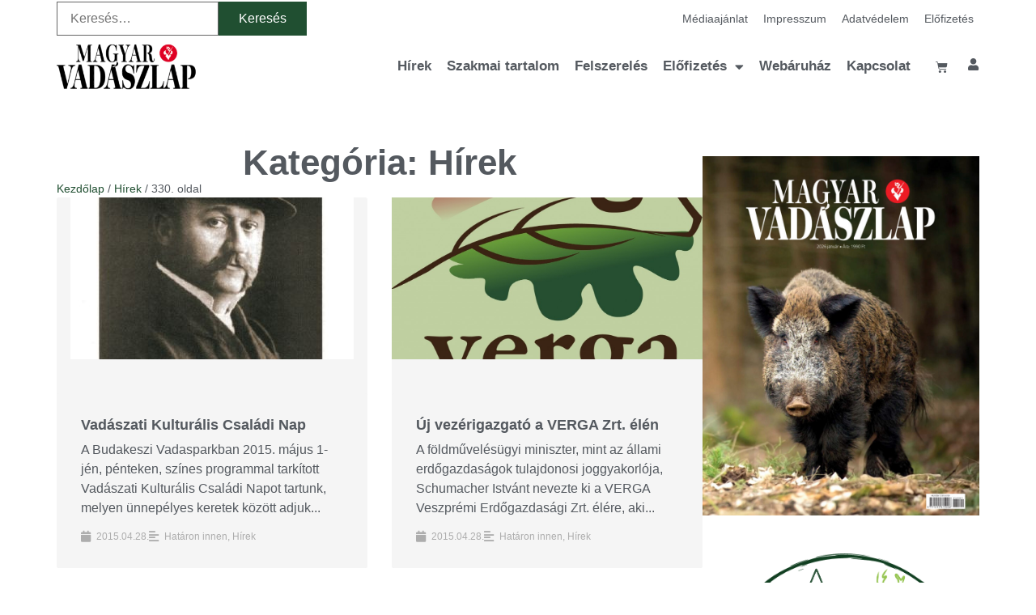

--- FILE ---
content_type: text/html; charset=UTF-8
request_url: https://vadaszlap.hu/kategoria/hirek/page/330/
body_size: 35057
content:
<!doctype html>
<html lang="hu">
<head><meta charset="UTF-8"><script>if(navigator.userAgent.match(/MSIE|Internet Explorer/i)||navigator.userAgent.match(/Trident\/7\..*?rv:11/i)){var href=document.location.href;if(!href.match(/[?&]nowprocket/)){if(href.indexOf("?")==-1){if(href.indexOf("#")==-1){document.location.href=href+"?nowprocket=1"}else{document.location.href=href.replace("#","?nowprocket=1#")}}else{if(href.indexOf("#")==-1){document.location.href=href+"&nowprocket=1"}else{document.location.href=href.replace("#","&nowprocket=1#")}}}}</script><script>(()=>{class RocketLazyLoadScripts{constructor(){this.v="2.0.4",this.userEvents=["keydown","keyup","mousedown","mouseup","mousemove","mouseover","mouseout","touchmove","touchstart","touchend","touchcancel","wheel","click","dblclick","input"],this.attributeEvents=["onblur","onclick","oncontextmenu","ondblclick","onfocus","onmousedown","onmouseenter","onmouseleave","onmousemove","onmouseout","onmouseover","onmouseup","onmousewheel","onscroll","onsubmit"]}async t(){this.i(),this.o(),/iP(ad|hone)/.test(navigator.userAgent)&&this.h(),this.u(),this.l(this),this.m(),this.k(this),this.p(this),this._(),await Promise.all([this.R(),this.L()]),this.lastBreath=Date.now(),this.S(this),this.P(),this.D(),this.O(),this.M(),await this.C(this.delayedScripts.normal),await this.C(this.delayedScripts.defer),await this.C(this.delayedScripts.async),await this.T(),await this.F(),await this.j(),await this.A(),window.dispatchEvent(new Event("rocket-allScriptsLoaded")),this.everythingLoaded=!0,this.lastTouchEnd&&await new Promise(t=>setTimeout(t,500-Date.now()+this.lastTouchEnd)),this.I(),this.H(),this.U(),this.W()}i(){this.CSPIssue=sessionStorage.getItem("rocketCSPIssue"),document.addEventListener("securitypolicyviolation",t=>{this.CSPIssue||"script-src-elem"!==t.violatedDirective||"data"!==t.blockedURI||(this.CSPIssue=!0,sessionStorage.setItem("rocketCSPIssue",!0))},{isRocket:!0})}o(){window.addEventListener("pageshow",t=>{this.persisted=t.persisted,this.realWindowLoadedFired=!0},{isRocket:!0}),window.addEventListener("pagehide",()=>{this.onFirstUserAction=null},{isRocket:!0})}h(){let t;function e(e){t=e}window.addEventListener("touchstart",e,{isRocket:!0}),window.addEventListener("touchend",function i(o){o.changedTouches[0]&&t.changedTouches[0]&&Math.abs(o.changedTouches[0].pageX-t.changedTouches[0].pageX)<10&&Math.abs(o.changedTouches[0].pageY-t.changedTouches[0].pageY)<10&&o.timeStamp-t.timeStamp<200&&(window.removeEventListener("touchstart",e,{isRocket:!0}),window.removeEventListener("touchend",i,{isRocket:!0}),"INPUT"===o.target.tagName&&"text"===o.target.type||(o.target.dispatchEvent(new TouchEvent("touchend",{target:o.target,bubbles:!0})),o.target.dispatchEvent(new MouseEvent("mouseover",{target:o.target,bubbles:!0})),o.target.dispatchEvent(new PointerEvent("click",{target:o.target,bubbles:!0,cancelable:!0,detail:1,clientX:o.changedTouches[0].clientX,clientY:o.changedTouches[0].clientY})),event.preventDefault()))},{isRocket:!0})}q(t){this.userActionTriggered||("mousemove"!==t.type||this.firstMousemoveIgnored?"keyup"===t.type||"mouseover"===t.type||"mouseout"===t.type||(this.userActionTriggered=!0,this.onFirstUserAction&&this.onFirstUserAction()):this.firstMousemoveIgnored=!0),"click"===t.type&&t.preventDefault(),t.stopPropagation(),t.stopImmediatePropagation(),"touchstart"===this.lastEvent&&"touchend"===t.type&&(this.lastTouchEnd=Date.now()),"click"===t.type&&(this.lastTouchEnd=0),this.lastEvent=t.type,t.composedPath&&t.composedPath()[0].getRootNode()instanceof ShadowRoot&&(t.rocketTarget=t.composedPath()[0]),this.savedUserEvents.push(t)}u(){this.savedUserEvents=[],this.userEventHandler=this.q.bind(this),this.userEvents.forEach(t=>window.addEventListener(t,this.userEventHandler,{passive:!1,isRocket:!0})),document.addEventListener("visibilitychange",this.userEventHandler,{isRocket:!0})}U(){this.userEvents.forEach(t=>window.removeEventListener(t,this.userEventHandler,{passive:!1,isRocket:!0})),document.removeEventListener("visibilitychange",this.userEventHandler,{isRocket:!0}),this.savedUserEvents.forEach(t=>{(t.rocketTarget||t.target).dispatchEvent(new window[t.constructor.name](t.type,t))})}m(){const t="return false",e=Array.from(this.attributeEvents,t=>"data-rocket-"+t),i="["+this.attributeEvents.join("],[")+"]",o="[data-rocket-"+this.attributeEvents.join("],[data-rocket-")+"]",s=(e,i,o)=>{o&&o!==t&&(e.setAttribute("data-rocket-"+i,o),e["rocket"+i]=new Function("event",o),e.setAttribute(i,t))};new MutationObserver(t=>{for(const n of t)"attributes"===n.type&&(n.attributeName.startsWith("data-rocket-")||this.everythingLoaded?n.attributeName.startsWith("data-rocket-")&&this.everythingLoaded&&this.N(n.target,n.attributeName.substring(12)):s(n.target,n.attributeName,n.target.getAttribute(n.attributeName))),"childList"===n.type&&n.addedNodes.forEach(t=>{if(t.nodeType===Node.ELEMENT_NODE)if(this.everythingLoaded)for(const i of[t,...t.querySelectorAll(o)])for(const t of i.getAttributeNames())e.includes(t)&&this.N(i,t.substring(12));else for(const e of[t,...t.querySelectorAll(i)])for(const t of e.getAttributeNames())this.attributeEvents.includes(t)&&s(e,t,e.getAttribute(t))})}).observe(document,{subtree:!0,childList:!0,attributeFilter:[...this.attributeEvents,...e]})}I(){this.attributeEvents.forEach(t=>{document.querySelectorAll("[data-rocket-"+t+"]").forEach(e=>{this.N(e,t)})})}N(t,e){const i=t.getAttribute("data-rocket-"+e);i&&(t.setAttribute(e,i),t.removeAttribute("data-rocket-"+e))}k(t){Object.defineProperty(HTMLElement.prototype,"onclick",{get(){return this.rocketonclick||null},set(e){this.rocketonclick=e,this.setAttribute(t.everythingLoaded?"onclick":"data-rocket-onclick","this.rocketonclick(event)")}})}S(t){function e(e,i){let o=e[i];e[i]=null,Object.defineProperty(e,i,{get:()=>o,set(s){t.everythingLoaded?o=s:e["rocket"+i]=o=s}})}e(document,"onreadystatechange"),e(window,"onload"),e(window,"onpageshow");try{Object.defineProperty(document,"readyState",{get:()=>t.rocketReadyState,set(e){t.rocketReadyState=e},configurable:!0}),document.readyState="loading"}catch(t){console.log("WPRocket DJE readyState conflict, bypassing")}}l(t){this.originalAddEventListener=EventTarget.prototype.addEventListener,this.originalRemoveEventListener=EventTarget.prototype.removeEventListener,this.savedEventListeners=[],EventTarget.prototype.addEventListener=function(e,i,o){o&&o.isRocket||!t.B(e,this)&&!t.userEvents.includes(e)||t.B(e,this)&&!t.userActionTriggered||e.startsWith("rocket-")||t.everythingLoaded?t.originalAddEventListener.call(this,e,i,o):(t.savedEventListeners.push({target:this,remove:!1,type:e,func:i,options:o}),"mouseenter"!==e&&"mouseleave"!==e||t.originalAddEventListener.call(this,e,t.savedUserEvents.push,o))},EventTarget.prototype.removeEventListener=function(e,i,o){o&&o.isRocket||!t.B(e,this)&&!t.userEvents.includes(e)||t.B(e,this)&&!t.userActionTriggered||e.startsWith("rocket-")||t.everythingLoaded?t.originalRemoveEventListener.call(this,e,i,o):t.savedEventListeners.push({target:this,remove:!0,type:e,func:i,options:o})}}J(t,e){this.savedEventListeners=this.savedEventListeners.filter(i=>{let o=i.type,s=i.target||window;return e!==o||t!==s||(this.B(o,s)&&(i.type="rocket-"+o),this.$(i),!1)})}H(){EventTarget.prototype.addEventListener=this.originalAddEventListener,EventTarget.prototype.removeEventListener=this.originalRemoveEventListener,this.savedEventListeners.forEach(t=>this.$(t))}$(t){t.remove?this.originalRemoveEventListener.call(t.target,t.type,t.func,t.options):this.originalAddEventListener.call(t.target,t.type,t.func,t.options)}p(t){let e;function i(e){return t.everythingLoaded?e:e.split(" ").map(t=>"load"===t||t.startsWith("load.")?"rocket-jquery-load":t).join(" ")}function o(o){function s(e){const s=o.fn[e];o.fn[e]=o.fn.init.prototype[e]=function(){return this[0]===window&&t.userActionTriggered&&("string"==typeof arguments[0]||arguments[0]instanceof String?arguments[0]=i(arguments[0]):"object"==typeof arguments[0]&&Object.keys(arguments[0]).forEach(t=>{const e=arguments[0][t];delete arguments[0][t],arguments[0][i(t)]=e})),s.apply(this,arguments),this}}if(o&&o.fn&&!t.allJQueries.includes(o)){const e={DOMContentLoaded:[],"rocket-DOMContentLoaded":[]};for(const t in e)document.addEventListener(t,()=>{e[t].forEach(t=>t())},{isRocket:!0});o.fn.ready=o.fn.init.prototype.ready=function(i){function s(){parseInt(o.fn.jquery)>2?setTimeout(()=>i.bind(document)(o)):i.bind(document)(o)}return"function"==typeof i&&(t.realDomReadyFired?!t.userActionTriggered||t.fauxDomReadyFired?s():e["rocket-DOMContentLoaded"].push(s):e.DOMContentLoaded.push(s)),o([])},s("on"),s("one"),s("off"),t.allJQueries.push(o)}e=o}t.allJQueries=[],o(window.jQuery),Object.defineProperty(window,"jQuery",{get:()=>e,set(t){o(t)}})}P(){const t=new Map;document.write=document.writeln=function(e){const i=document.currentScript,o=document.createRange(),s=i.parentElement;let n=t.get(i);void 0===n&&(n=i.nextSibling,t.set(i,n));const c=document.createDocumentFragment();o.setStart(c,0),c.appendChild(o.createContextualFragment(e)),s.insertBefore(c,n)}}async R(){return new Promise(t=>{this.userActionTriggered?t():this.onFirstUserAction=t})}async L(){return new Promise(t=>{document.addEventListener("DOMContentLoaded",()=>{this.realDomReadyFired=!0,t()},{isRocket:!0})})}async j(){return this.realWindowLoadedFired?Promise.resolve():new Promise(t=>{window.addEventListener("load",t,{isRocket:!0})})}M(){this.pendingScripts=[];this.scriptsMutationObserver=new MutationObserver(t=>{for(const e of t)e.addedNodes.forEach(t=>{"SCRIPT"!==t.tagName||t.noModule||t.isWPRocket||this.pendingScripts.push({script:t,promise:new Promise(e=>{const i=()=>{const i=this.pendingScripts.findIndex(e=>e.script===t);i>=0&&this.pendingScripts.splice(i,1),e()};t.addEventListener("load",i,{isRocket:!0}),t.addEventListener("error",i,{isRocket:!0}),setTimeout(i,1e3)})})})}),this.scriptsMutationObserver.observe(document,{childList:!0,subtree:!0})}async F(){await this.X(),this.pendingScripts.length?(await this.pendingScripts[0].promise,await this.F()):this.scriptsMutationObserver.disconnect()}D(){this.delayedScripts={normal:[],async:[],defer:[]},document.querySelectorAll("script[type$=rocketlazyloadscript]").forEach(t=>{t.hasAttribute("data-rocket-src")?t.hasAttribute("async")&&!1!==t.async?this.delayedScripts.async.push(t):t.hasAttribute("defer")&&!1!==t.defer||"module"===t.getAttribute("data-rocket-type")?this.delayedScripts.defer.push(t):this.delayedScripts.normal.push(t):this.delayedScripts.normal.push(t)})}async _(){await this.L();let t=[];document.querySelectorAll("script[type$=rocketlazyloadscript][data-rocket-src]").forEach(e=>{let i=e.getAttribute("data-rocket-src");if(i&&!i.startsWith("data:")){i.startsWith("//")&&(i=location.protocol+i);try{const o=new URL(i).origin;o!==location.origin&&t.push({src:o,crossOrigin:e.crossOrigin||"module"===e.getAttribute("data-rocket-type")})}catch(t){}}}),t=[...new Map(t.map(t=>[JSON.stringify(t),t])).values()],this.Y(t,"preconnect")}async G(t){if(await this.K(),!0!==t.noModule||!("noModule"in HTMLScriptElement.prototype))return new Promise(e=>{let i;function o(){(i||t).setAttribute("data-rocket-status","executed"),e()}try{if(navigator.userAgent.includes("Firefox/")||""===navigator.vendor||this.CSPIssue)i=document.createElement("script"),[...t.attributes].forEach(t=>{let e=t.nodeName;"type"!==e&&("data-rocket-type"===e&&(e="type"),"data-rocket-src"===e&&(e="src"),i.setAttribute(e,t.nodeValue))}),t.text&&(i.text=t.text),t.nonce&&(i.nonce=t.nonce),i.hasAttribute("src")?(i.addEventListener("load",o,{isRocket:!0}),i.addEventListener("error",()=>{i.setAttribute("data-rocket-status","failed-network"),e()},{isRocket:!0}),setTimeout(()=>{i.isConnected||e()},1)):(i.text=t.text,o()),i.isWPRocket=!0,t.parentNode.replaceChild(i,t);else{const i=t.getAttribute("data-rocket-type"),s=t.getAttribute("data-rocket-src");i?(t.type=i,t.removeAttribute("data-rocket-type")):t.removeAttribute("type"),t.addEventListener("load",o,{isRocket:!0}),t.addEventListener("error",i=>{this.CSPIssue&&i.target.src.startsWith("data:")?(console.log("WPRocket: CSP fallback activated"),t.removeAttribute("src"),this.G(t).then(e)):(t.setAttribute("data-rocket-status","failed-network"),e())},{isRocket:!0}),s?(t.fetchPriority="high",t.removeAttribute("data-rocket-src"),t.src=s):t.src="data:text/javascript;base64,"+window.btoa(unescape(encodeURIComponent(t.text)))}}catch(i){t.setAttribute("data-rocket-status","failed-transform"),e()}});t.setAttribute("data-rocket-status","skipped")}async C(t){const e=t.shift();return e?(e.isConnected&&await this.G(e),this.C(t)):Promise.resolve()}O(){this.Y([...this.delayedScripts.normal,...this.delayedScripts.defer,...this.delayedScripts.async],"preload")}Y(t,e){this.trash=this.trash||[];let i=!0;var o=document.createDocumentFragment();t.forEach(t=>{const s=t.getAttribute&&t.getAttribute("data-rocket-src")||t.src;if(s&&!s.startsWith("data:")){const n=document.createElement("link");n.href=s,n.rel=e,"preconnect"!==e&&(n.as="script",n.fetchPriority=i?"high":"low"),t.getAttribute&&"module"===t.getAttribute("data-rocket-type")&&(n.crossOrigin=!0),t.crossOrigin&&(n.crossOrigin=t.crossOrigin),t.integrity&&(n.integrity=t.integrity),t.nonce&&(n.nonce=t.nonce),o.appendChild(n),this.trash.push(n),i=!1}}),document.head.appendChild(o)}W(){this.trash.forEach(t=>t.remove())}async T(){try{document.readyState="interactive"}catch(t){}this.fauxDomReadyFired=!0;try{await this.K(),this.J(document,"readystatechange"),document.dispatchEvent(new Event("rocket-readystatechange")),await this.K(),document.rocketonreadystatechange&&document.rocketonreadystatechange(),await this.K(),this.J(document,"DOMContentLoaded"),document.dispatchEvent(new Event("rocket-DOMContentLoaded")),await this.K(),this.J(window,"DOMContentLoaded"),window.dispatchEvent(new Event("rocket-DOMContentLoaded"))}catch(t){console.error(t)}}async A(){try{document.readyState="complete"}catch(t){}try{await this.K(),this.J(document,"readystatechange"),document.dispatchEvent(new Event("rocket-readystatechange")),await this.K(),document.rocketonreadystatechange&&document.rocketonreadystatechange(),await this.K(),this.J(window,"load"),window.dispatchEvent(new Event("rocket-load")),await this.K(),window.rocketonload&&window.rocketonload(),await this.K(),this.allJQueries.forEach(t=>t(window).trigger("rocket-jquery-load")),await this.K(),this.J(window,"pageshow");const t=new Event("rocket-pageshow");t.persisted=this.persisted,window.dispatchEvent(t),await this.K(),window.rocketonpageshow&&window.rocketonpageshow({persisted:this.persisted})}catch(t){console.error(t)}}async K(){Date.now()-this.lastBreath>45&&(await this.X(),this.lastBreath=Date.now())}async X(){return document.hidden?new Promise(t=>setTimeout(t)):new Promise(t=>requestAnimationFrame(t))}B(t,e){return e===document&&"readystatechange"===t||(e===document&&"DOMContentLoaded"===t||(e===window&&"DOMContentLoaded"===t||(e===window&&"load"===t||e===window&&"pageshow"===t)))}static run(){(new RocketLazyLoadScripts).t()}}RocketLazyLoadScripts.run()})();</script>
	
	<meta name="viewport" content="width=device-width, initial-scale=1">
	<link rel="profile" href="https://gmpg.org/xfn/11">
	<meta name='robots' content='index, follow, max-image-preview:large, max-snippet:-1, max-video-preview:-1' />
	<style>img:is([sizes="auto" i], [sizes^="auto," i]) { contain-intrinsic-size: 3000px 1500px }</style>
	
<!-- Google Tag Manager for WordPress by gtm4wp.com -->
<script data-cfasync="false" data-pagespeed-no-defer>
	var gtm4wp_datalayer_name = "dataLayer";
	var dataLayer = dataLayer || [];
</script>
<!-- End Google Tag Manager for WordPress by gtm4wp.com -->
	<!-- This site is optimized with the Yoast SEO plugin v26.7 - https://yoast.com/wordpress/plugins/seo/ -->
	<title>Hírek &#8211; Oldal 330 a 354-ből &#8211; Vadászlap</title>
	<link rel="canonical" href="https://vadaszlap.hu/kategoria/hirek/page/330/" />
	<link rel="prev" href="https://vadaszlap.hu/kategoria/hirek/page/329/" />
	<link rel="next" href="https://vadaszlap.hu/kategoria/hirek/page/331/" />
	<meta property="og:locale" content="hu_HU" />
	<meta property="og:type" content="article" />
	<meta property="og:title" content="Hírek &#8211; Oldal 330 a 354-ből &#8211; Vadászlap" />
	<meta property="og:url" content="https://vadaszlap.hu/kategoria/hirek/" />
	<meta property="og:site_name" content="Vadászlap" />
	<script type="application/ld+json" class="yoast-schema-graph">{"@context":"https://schema.org","@graph":[{"@type":"CollectionPage","@id":"https://vadaszlap.hu/kategoria/hirek/","url":"https://vadaszlap.hu/kategoria/hirek/page/330/","name":"Hírek &#8211; Oldal 330 a 354-ből &#8211; Vadászlap","isPartOf":{"@id":"https://vadaszlap.hu/#website"},"primaryImageOfPage":{"@id":"https://vadaszlap.hu/kategoria/hirek/page/330/#primaryimage"},"image":{"@id":"https://vadaszlap.hu/kategoria/hirek/page/330/#primaryimage"},"thumbnailUrl":"https://vadaszlap.hu/wp-content/uploads/2015/04/barsonyi.jpg","breadcrumb":{"@id":"https://vadaszlap.hu/kategoria/hirek/page/330/#breadcrumb"},"inLanguage":"hu"},{"@type":"ImageObject","inLanguage":"hu","@id":"https://vadaszlap.hu/kategoria/hirek/page/330/#primaryimage","url":"https://vadaszlap.hu/wp-content/uploads/2015/04/barsonyi.jpg","contentUrl":"https://vadaszlap.hu/wp-content/uploads/2015/04/barsonyi.jpg","width":350,"height":474},{"@type":"BreadcrumbList","@id":"https://vadaszlap.hu/kategoria/hirek/page/330/#breadcrumb","itemListElement":[{"@type":"ListItem","position":1,"name":"Kezdőlap","item":"https://vadaszlap.hu/"},{"@type":"ListItem","position":2,"name":"Hírek"}]},{"@type":"WebSite","@id":"https://vadaszlap.hu/#website","url":"https://vadaszlap.hu/","name":"Vadászlap","description":"","publisher":{"@id":"https://vadaszlap.hu/#organization"},"potentialAction":[{"@type":"SearchAction","target":{"@type":"EntryPoint","urlTemplate":"https://vadaszlap.hu/?s={search_term_string}"},"query-input":{"@type":"PropertyValueSpecification","valueRequired":true,"valueName":"search_term_string"}}],"inLanguage":"hu"},{"@type":"Organization","@id":"https://vadaszlap.hu/#organization","name":"Vadászlap","url":"https://vadaszlap.hu/","logo":{"@type":"ImageObject","inLanguage":"hu","@id":"https://vadaszlap.hu/#/schema/logo/image/","url":"https://vadaszlap.hu/wp-content/uploads/2025/07/vadaszlap_logo.png","contentUrl":"https://vadaszlap.hu/wp-content/uploads/2025/07/vadaszlap_logo.png","width":750,"height":243,"caption":"Vadászlap"},"image":{"@id":"https://vadaszlap.hu/#/schema/logo/image/"},"sameAs":["https://www.facebook.com/taximagazin"]}]}</script>
	<!-- / Yoast SEO plugin. -->


<link rel='dns-prefetch' href='//www.googletagmanager.com' />

<link rel="alternate" type="application/rss+xml" title="Vadászlap &raquo; hírcsatorna" href="https://vadaszlap.hu/feed/" />
<link rel="alternate" type="application/rss+xml" title="Vadászlap &raquo; hozzászólás hírcsatorna" href="https://vadaszlap.hu/comments/feed/" />
<link rel="alternate" type="application/rss+xml" title="Vadászlap &raquo; Hírek kategória hírcsatorna" href="https://vadaszlap.hu/kategoria/hirek/feed/" />
<style id='wp-emoji-styles-inline-css'>

	img.wp-smiley, img.emoji {
		display: inline !important;
		border: none !important;
		box-shadow: none !important;
		height: 1em !important;
		width: 1em !important;
		margin: 0 0.07em !important;
		vertical-align: -0.1em !important;
		background: none !important;
		padding: 0 !important;
	}
</style>
<link rel='stylesheet' id='wp-block-library-css' href='https://vadaszlap.hu/wp-includes/css/dist/block-library/style.min.css?ver=6.8.3' media='all' />
<link data-minify="1" rel='stylesheet' id='jet-engine-frontend-css' href='https://vadaszlap.hu/wp-content/cache/min/1/wp-content/plugins/jet-engine/assets/css/frontend.css?ver=1767876387' media='all' />
<style id='global-styles-inline-css'>
:root{--wp--preset--aspect-ratio--square: 1;--wp--preset--aspect-ratio--4-3: 4/3;--wp--preset--aspect-ratio--3-4: 3/4;--wp--preset--aspect-ratio--3-2: 3/2;--wp--preset--aspect-ratio--2-3: 2/3;--wp--preset--aspect-ratio--16-9: 16/9;--wp--preset--aspect-ratio--9-16: 9/16;--wp--preset--color--black: #000000;--wp--preset--color--cyan-bluish-gray: #abb8c3;--wp--preset--color--white: #ffffff;--wp--preset--color--pale-pink: #f78da7;--wp--preset--color--vivid-red: #cf2e2e;--wp--preset--color--luminous-vivid-orange: #ff6900;--wp--preset--color--luminous-vivid-amber: #fcb900;--wp--preset--color--light-green-cyan: #7bdcb5;--wp--preset--color--vivid-green-cyan: #00d084;--wp--preset--color--pale-cyan-blue: #8ed1fc;--wp--preset--color--vivid-cyan-blue: #0693e3;--wp--preset--color--vivid-purple: #9b51e0;--wp--preset--gradient--vivid-cyan-blue-to-vivid-purple: linear-gradient(135deg,rgba(6,147,227,1) 0%,rgb(155,81,224) 100%);--wp--preset--gradient--light-green-cyan-to-vivid-green-cyan: linear-gradient(135deg,rgb(122,220,180) 0%,rgb(0,208,130) 100%);--wp--preset--gradient--luminous-vivid-amber-to-luminous-vivid-orange: linear-gradient(135deg,rgba(252,185,0,1) 0%,rgba(255,105,0,1) 100%);--wp--preset--gradient--luminous-vivid-orange-to-vivid-red: linear-gradient(135deg,rgba(255,105,0,1) 0%,rgb(207,46,46) 100%);--wp--preset--gradient--very-light-gray-to-cyan-bluish-gray: linear-gradient(135deg,rgb(238,238,238) 0%,rgb(169,184,195) 100%);--wp--preset--gradient--cool-to-warm-spectrum: linear-gradient(135deg,rgb(74,234,220) 0%,rgb(151,120,209) 20%,rgb(207,42,186) 40%,rgb(238,44,130) 60%,rgb(251,105,98) 80%,rgb(254,248,76) 100%);--wp--preset--gradient--blush-light-purple: linear-gradient(135deg,rgb(255,206,236) 0%,rgb(152,150,240) 100%);--wp--preset--gradient--blush-bordeaux: linear-gradient(135deg,rgb(254,205,165) 0%,rgb(254,45,45) 50%,rgb(107,0,62) 100%);--wp--preset--gradient--luminous-dusk: linear-gradient(135deg,rgb(255,203,112) 0%,rgb(199,81,192) 50%,rgb(65,88,208) 100%);--wp--preset--gradient--pale-ocean: linear-gradient(135deg,rgb(255,245,203) 0%,rgb(182,227,212) 50%,rgb(51,167,181) 100%);--wp--preset--gradient--electric-grass: linear-gradient(135deg,rgb(202,248,128) 0%,rgb(113,206,126) 100%);--wp--preset--gradient--midnight: linear-gradient(135deg,rgb(2,3,129) 0%,rgb(40,116,252) 100%);--wp--preset--font-size--small: 13px;--wp--preset--font-size--medium: 20px;--wp--preset--font-size--large: 36px;--wp--preset--font-size--x-large: 42px;--wp--preset--spacing--20: 0.44rem;--wp--preset--spacing--30: 0.67rem;--wp--preset--spacing--40: 1rem;--wp--preset--spacing--50: 1.5rem;--wp--preset--spacing--60: 2.25rem;--wp--preset--spacing--70: 3.38rem;--wp--preset--spacing--80: 5.06rem;--wp--preset--shadow--natural: 6px 6px 9px rgba(0, 0, 0, 0.2);--wp--preset--shadow--deep: 12px 12px 50px rgba(0, 0, 0, 0.4);--wp--preset--shadow--sharp: 6px 6px 0px rgba(0, 0, 0, 0.2);--wp--preset--shadow--outlined: 6px 6px 0px -3px rgba(255, 255, 255, 1), 6px 6px rgba(0, 0, 0, 1);--wp--preset--shadow--crisp: 6px 6px 0px rgba(0, 0, 0, 1);}:root { --wp--style--global--content-size: 800px;--wp--style--global--wide-size: 1200px; }:where(body) { margin: 0; }.wp-site-blocks > .alignleft { float: left; margin-right: 2em; }.wp-site-blocks > .alignright { float: right; margin-left: 2em; }.wp-site-blocks > .aligncenter { justify-content: center; margin-left: auto; margin-right: auto; }:where(.wp-site-blocks) > * { margin-block-start: 24px; margin-block-end: 0; }:where(.wp-site-blocks) > :first-child { margin-block-start: 0; }:where(.wp-site-blocks) > :last-child { margin-block-end: 0; }:root { --wp--style--block-gap: 24px; }:root :where(.is-layout-flow) > :first-child{margin-block-start: 0;}:root :where(.is-layout-flow) > :last-child{margin-block-end: 0;}:root :where(.is-layout-flow) > *{margin-block-start: 24px;margin-block-end: 0;}:root :where(.is-layout-constrained) > :first-child{margin-block-start: 0;}:root :where(.is-layout-constrained) > :last-child{margin-block-end: 0;}:root :where(.is-layout-constrained) > *{margin-block-start: 24px;margin-block-end: 0;}:root :where(.is-layout-flex){gap: 24px;}:root :where(.is-layout-grid){gap: 24px;}.is-layout-flow > .alignleft{float: left;margin-inline-start: 0;margin-inline-end: 2em;}.is-layout-flow > .alignright{float: right;margin-inline-start: 2em;margin-inline-end: 0;}.is-layout-flow > .aligncenter{margin-left: auto !important;margin-right: auto !important;}.is-layout-constrained > .alignleft{float: left;margin-inline-start: 0;margin-inline-end: 2em;}.is-layout-constrained > .alignright{float: right;margin-inline-start: 2em;margin-inline-end: 0;}.is-layout-constrained > .aligncenter{margin-left: auto !important;margin-right: auto !important;}.is-layout-constrained > :where(:not(.alignleft):not(.alignright):not(.alignfull)){max-width: var(--wp--style--global--content-size);margin-left: auto !important;margin-right: auto !important;}.is-layout-constrained > .alignwide{max-width: var(--wp--style--global--wide-size);}body .is-layout-flex{display: flex;}.is-layout-flex{flex-wrap: wrap;align-items: center;}.is-layout-flex > :is(*, div){margin: 0;}body .is-layout-grid{display: grid;}.is-layout-grid > :is(*, div){margin: 0;}body{padding-top: 0px;padding-right: 0px;padding-bottom: 0px;padding-left: 0px;}a:where(:not(.wp-element-button)){text-decoration: underline;}:root :where(.wp-element-button, .wp-block-button__link){background-color: #32373c;border-width: 0;color: #fff;font-family: inherit;font-size: inherit;line-height: inherit;padding: calc(0.667em + 2px) calc(1.333em + 2px);text-decoration: none;}.has-black-color{color: var(--wp--preset--color--black) !important;}.has-cyan-bluish-gray-color{color: var(--wp--preset--color--cyan-bluish-gray) !important;}.has-white-color{color: var(--wp--preset--color--white) !important;}.has-pale-pink-color{color: var(--wp--preset--color--pale-pink) !important;}.has-vivid-red-color{color: var(--wp--preset--color--vivid-red) !important;}.has-luminous-vivid-orange-color{color: var(--wp--preset--color--luminous-vivid-orange) !important;}.has-luminous-vivid-amber-color{color: var(--wp--preset--color--luminous-vivid-amber) !important;}.has-light-green-cyan-color{color: var(--wp--preset--color--light-green-cyan) !important;}.has-vivid-green-cyan-color{color: var(--wp--preset--color--vivid-green-cyan) !important;}.has-pale-cyan-blue-color{color: var(--wp--preset--color--pale-cyan-blue) !important;}.has-vivid-cyan-blue-color{color: var(--wp--preset--color--vivid-cyan-blue) !important;}.has-vivid-purple-color{color: var(--wp--preset--color--vivid-purple) !important;}.has-black-background-color{background-color: var(--wp--preset--color--black) !important;}.has-cyan-bluish-gray-background-color{background-color: var(--wp--preset--color--cyan-bluish-gray) !important;}.has-white-background-color{background-color: var(--wp--preset--color--white) !important;}.has-pale-pink-background-color{background-color: var(--wp--preset--color--pale-pink) !important;}.has-vivid-red-background-color{background-color: var(--wp--preset--color--vivid-red) !important;}.has-luminous-vivid-orange-background-color{background-color: var(--wp--preset--color--luminous-vivid-orange) !important;}.has-luminous-vivid-amber-background-color{background-color: var(--wp--preset--color--luminous-vivid-amber) !important;}.has-light-green-cyan-background-color{background-color: var(--wp--preset--color--light-green-cyan) !important;}.has-vivid-green-cyan-background-color{background-color: var(--wp--preset--color--vivid-green-cyan) !important;}.has-pale-cyan-blue-background-color{background-color: var(--wp--preset--color--pale-cyan-blue) !important;}.has-vivid-cyan-blue-background-color{background-color: var(--wp--preset--color--vivid-cyan-blue) !important;}.has-vivid-purple-background-color{background-color: var(--wp--preset--color--vivid-purple) !important;}.has-black-border-color{border-color: var(--wp--preset--color--black) !important;}.has-cyan-bluish-gray-border-color{border-color: var(--wp--preset--color--cyan-bluish-gray) !important;}.has-white-border-color{border-color: var(--wp--preset--color--white) !important;}.has-pale-pink-border-color{border-color: var(--wp--preset--color--pale-pink) !important;}.has-vivid-red-border-color{border-color: var(--wp--preset--color--vivid-red) !important;}.has-luminous-vivid-orange-border-color{border-color: var(--wp--preset--color--luminous-vivid-orange) !important;}.has-luminous-vivid-amber-border-color{border-color: var(--wp--preset--color--luminous-vivid-amber) !important;}.has-light-green-cyan-border-color{border-color: var(--wp--preset--color--light-green-cyan) !important;}.has-vivid-green-cyan-border-color{border-color: var(--wp--preset--color--vivid-green-cyan) !important;}.has-pale-cyan-blue-border-color{border-color: var(--wp--preset--color--pale-cyan-blue) !important;}.has-vivid-cyan-blue-border-color{border-color: var(--wp--preset--color--vivid-cyan-blue) !important;}.has-vivid-purple-border-color{border-color: var(--wp--preset--color--vivid-purple) !important;}.has-vivid-cyan-blue-to-vivid-purple-gradient-background{background: var(--wp--preset--gradient--vivid-cyan-blue-to-vivid-purple) !important;}.has-light-green-cyan-to-vivid-green-cyan-gradient-background{background: var(--wp--preset--gradient--light-green-cyan-to-vivid-green-cyan) !important;}.has-luminous-vivid-amber-to-luminous-vivid-orange-gradient-background{background: var(--wp--preset--gradient--luminous-vivid-amber-to-luminous-vivid-orange) !important;}.has-luminous-vivid-orange-to-vivid-red-gradient-background{background: var(--wp--preset--gradient--luminous-vivid-orange-to-vivid-red) !important;}.has-very-light-gray-to-cyan-bluish-gray-gradient-background{background: var(--wp--preset--gradient--very-light-gray-to-cyan-bluish-gray) !important;}.has-cool-to-warm-spectrum-gradient-background{background: var(--wp--preset--gradient--cool-to-warm-spectrum) !important;}.has-blush-light-purple-gradient-background{background: var(--wp--preset--gradient--blush-light-purple) !important;}.has-blush-bordeaux-gradient-background{background: var(--wp--preset--gradient--blush-bordeaux) !important;}.has-luminous-dusk-gradient-background{background: var(--wp--preset--gradient--luminous-dusk) !important;}.has-pale-ocean-gradient-background{background: var(--wp--preset--gradient--pale-ocean) !important;}.has-electric-grass-gradient-background{background: var(--wp--preset--gradient--electric-grass) !important;}.has-midnight-gradient-background{background: var(--wp--preset--gradient--midnight) !important;}.has-small-font-size{font-size: var(--wp--preset--font-size--small) !important;}.has-medium-font-size{font-size: var(--wp--preset--font-size--medium) !important;}.has-large-font-size{font-size: var(--wp--preset--font-size--large) !important;}.has-x-large-font-size{font-size: var(--wp--preset--font-size--x-large) !important;}
:root :where(.wp-block-pullquote){font-size: 1.5em;line-height: 1.6;}
</style>
<link data-minify="1" rel='stylesheet' id='woocommerce-layout-css' href='https://vadaszlap.hu/wp-content/cache/min/1/wp-content/plugins/woocommerce/assets/css/woocommerce-layout.css?ver=1767876387' media='all' />
<link data-minify="1" rel='stylesheet' id='woocommerce-smallscreen-css' href='https://vadaszlap.hu/wp-content/cache/min/1/wp-content/plugins/woocommerce/assets/css/woocommerce-smallscreen.css?ver=1767876387' media='only screen and (max-width: 768px)' />
<link data-minify="1" rel='stylesheet' id='woocommerce-general-css' href='https://vadaszlap.hu/wp-content/cache/background-css/1/vadaszlap.hu/wp-content/cache/min/1/wp-content/plugins/woocommerce/assets/css/woocommerce.css?ver=1767876387&wpr_t=1768996529' media='all' />
<style id='woocommerce-inline-inline-css'>
.woocommerce form .form-row .required { visibility: visible; }
</style>
<link data-minify="1" rel='stylesheet' id='hello-elementor-css' href='https://vadaszlap.hu/wp-content/cache/min/1/wp-content/themes/hello-elementor/assets/css/reset.css?ver=1767876387' media='all' />
<link data-minify="1" rel='stylesheet' id='hello-elementor-theme-style-css' href='https://vadaszlap.hu/wp-content/cache/min/1/wp-content/themes/hello-elementor/assets/css/theme.css?ver=1767876387' media='all' />
<link data-minify="1" rel='stylesheet' id='hello-elementor-header-footer-css' href='https://vadaszlap.hu/wp-content/cache/min/1/wp-content/themes/hello-elementor/assets/css/header-footer.css?ver=1767876387' media='all' />
<link rel='stylesheet' id='chld_thm_cfg_child-css' href='https://vadaszlap.hu/wp-content/themes/hello-vadaszlap/style.css?ver=6.8.3' media='all' />
<link rel='stylesheet' id='elementor-frontend-css' href='https://vadaszlap.hu/wp-content/plugins/elementor/assets/css/frontend.min.css?ver=3.34.1' media='all' />
<link rel='stylesheet' id='elementor-post-25405-css' href='https://vadaszlap.hu/wp-content/uploads/elementor/css/post-25405.css?ver=1767876316' media='all' />
<link data-minify="1" rel='stylesheet' id='swiper-css' href='https://vadaszlap.hu/wp-content/cache/min/1/wp-content/plugins/elementor/assets/lib/swiper/v8/css/swiper.min.css?ver=1767876387' media='all' />
<link rel='stylesheet' id='e-swiper-css' href='https://vadaszlap.hu/wp-content/plugins/elementor/assets/css/conditionals/e-swiper.min.css?ver=3.34.1' media='all' />
<link rel='stylesheet' id='widget-nav-menu-css' href='https://vadaszlap.hu/wp-content/plugins/elementor-pro/assets/css/widget-nav-menu.min.css?ver=3.34.0' media='all' />
<link rel='stylesheet' id='e-motion-fx-css' href='https://vadaszlap.hu/wp-content/plugins/elementor-pro/assets/css/modules/motion-fx.min.css?ver=3.34.0' media='all' />
<link rel='stylesheet' id='widget-image-css' href='https://vadaszlap.hu/wp-content/plugins/elementor/assets/css/widget-image.min.css?ver=3.34.1' media='all' />
<link rel='stylesheet' id='widget-woocommerce-menu-cart-css' href='https://vadaszlap.hu/wp-content/plugins/elementor-pro/assets/css/widget-woocommerce-menu-cart.min.css?ver=3.34.0' media='all' />
<link rel='stylesheet' id='e-sticky-css' href='https://vadaszlap.hu/wp-content/plugins/elementor-pro/assets/css/modules/sticky.min.css?ver=3.34.0' media='all' />
<link rel='stylesheet' id='widget-heading-css' href='https://vadaszlap.hu/wp-content/plugins/elementor/assets/css/widget-heading.min.css?ver=3.34.1' media='all' />
<link rel='stylesheet' id='widget-social-icons-css' href='https://vadaszlap.hu/wp-content/plugins/elementor/assets/css/widget-social-icons.min.css?ver=3.34.1' media='all' />
<link rel='stylesheet' id='e-apple-webkit-css' href='https://vadaszlap.hu/wp-content/plugins/elementor/assets/css/conditionals/apple-webkit.min.css?ver=3.34.1' media='all' />
<link rel='stylesheet' id='widget-loop-common-css' href='https://vadaszlap.hu/wp-content/plugins/elementor-pro/assets/css/widget-loop-common.min.css?ver=3.34.0' media='all' />
<link rel='stylesheet' id='widget-loop-grid-css' href='https://vadaszlap.hu/wp-content/plugins/elementor-pro/assets/css/widget-loop-grid.min.css?ver=3.34.0' media='all' />
<link data-minify="1" rel='stylesheet' id='elementor-icons-css' href='https://vadaszlap.hu/wp-content/cache/min/1/wp-content/plugins/elementor/assets/lib/eicons/css/elementor-icons.min.css?ver=1767876387' media='all' />
<link data-minify="1" rel='stylesheet' id='font-awesome-5-all-css' href='https://vadaszlap.hu/wp-content/cache/min/1/wp-content/plugins/elementor/assets/lib/font-awesome/css/all.min.css?ver=1767876387' media='all' />
<link rel='stylesheet' id='font-awesome-4-shim-css' href='https://vadaszlap.hu/wp-content/plugins/elementor/assets/lib/font-awesome/css/v4-shims.min.css?ver=3.34.1' media='all' />
<link rel='stylesheet' id='elementor-post-25428-css' href='https://vadaszlap.hu/wp-content/uploads/elementor/css/post-25428.css?ver=1767876316' media='all' />
<link rel='stylesheet' id='elementor-post-25503-css' href='https://vadaszlap.hu/wp-content/uploads/elementor/css/post-25503.css?ver=1767876316' media='all' />
<link rel='stylesheet' id='elementor-post-25545-css' href='https://vadaszlap.hu/wp-content/uploads/elementor/css/post-25545.css?ver=1767876317' media='all' />
<link rel='stylesheet' id='jquery-chosen-css' href='https://vadaszlap.hu/wp-content/cache/background-css/1/vadaszlap.hu/wp-content/plugins/jet-search/assets/lib/chosen/chosen.min.css?ver=1.8.7&wpr_t=1768996529' media='all' />
<link data-minify="1" rel='stylesheet' id='jet-search-css' href='https://vadaszlap.hu/wp-content/cache/min/1/wp-content/plugins/jet-search/assets/css/jet-search.css?ver=1767876387' media='all' />
<style id='rocket-lazyload-inline-css'>
.rll-youtube-player{position:relative;padding-bottom:56.23%;height:0;overflow:hidden;max-width:100%;}.rll-youtube-player:focus-within{outline: 2px solid currentColor;outline-offset: 5px;}.rll-youtube-player iframe{position:absolute;top:0;left:0;width:100%;height:100%;z-index:100;background:0 0}.rll-youtube-player img{bottom:0;display:block;left:0;margin:auto;max-width:100%;width:100%;position:absolute;right:0;top:0;border:none;height:auto;-webkit-transition:.4s all;-moz-transition:.4s all;transition:.4s all}.rll-youtube-player img:hover{-webkit-filter:brightness(75%)}.rll-youtube-player .play{height:100%;width:100%;left:0;top:0;position:absolute;background:var(--wpr-bg-e5e5986c-58d7-4ae3-b10f-2b77c2af6218) no-repeat center;background-color: transparent !important;cursor:pointer;border:none;}.wp-embed-responsive .wp-has-aspect-ratio .rll-youtube-player{position:absolute;padding-bottom:0;width:100%;height:100%;top:0;bottom:0;left:0;right:0}
</style>
<link rel='stylesheet' id='elementor-icons-shared-0-css' href='https://vadaszlap.hu/wp-content/plugins/elementor/assets/lib/font-awesome/css/fontawesome.min.css?ver=5.15.3' media='all' />
<link data-minify="1" rel='stylesheet' id='elementor-icons-fa-solid-css' href='https://vadaszlap.hu/wp-content/cache/min/1/wp-content/plugins/elementor/assets/lib/font-awesome/css/solid.min.css?ver=1767876387' media='all' />
<link data-minify="1" rel='stylesheet' id='elementor-icons-fa-brands-css' href='https://vadaszlap.hu/wp-content/cache/min/1/wp-content/plugins/elementor/assets/lib/font-awesome/css/brands.min.css?ver=1767876387' media='all' />
<script src="https://vadaszlap.hu/wp-includes/js/jquery/jquery.min.js?ver=3.7.1" id="jquery-core-js" data-rocket-defer defer></script>
<script src="https://vadaszlap.hu/wp-includes/js/jquery/jquery-migrate.min.js?ver=3.4.1" id="jquery-migrate-js" data-rocket-defer defer></script>
<script src="https://vadaszlap.hu/wp-includes/js/imagesloaded.min.js?ver=6.8.3" id="imagesLoaded-js" data-rocket-defer defer></script>
<script src="https://vadaszlap.hu/wp-content/plugins/woocommerce/assets/js/jquery-blockui/jquery.blockUI.min.js?ver=2.7.0-wc.10.4.3" id="wc-jquery-blockui-js" data-wp-strategy="defer" data-rocket-defer defer></script>
<script id="wc-add-to-cart-js-extra">
var wc_add_to_cart_params = {"ajax_url":"\/wp-admin\/admin-ajax.php","wc_ajax_url":"\/?wc-ajax=%%endpoint%%","i18n_view_cart":"Kos\u00e1r","cart_url":"https:\/\/vadaszlap.hu\/cart\/","is_cart":"","cart_redirect_after_add":"no"};
</script>
<script src="https://vadaszlap.hu/wp-content/plugins/woocommerce/assets/js/frontend/add-to-cart.min.js?ver=10.4.3" id="wc-add-to-cart-js" defer data-wp-strategy="defer"></script>
<script src="https://vadaszlap.hu/wp-content/plugins/woocommerce/assets/js/js-cookie/js.cookie.min.js?ver=2.1.4-wc.10.4.3" id="wc-js-cookie-js" data-wp-strategy="defer" data-rocket-defer defer></script>
<script src="https://vadaszlap.hu/wp-content/plugins/elementor/assets/lib/font-awesome/js/v4-shims.min.js?ver=3.34.1" id="font-awesome-4-shim-js" data-rocket-defer defer></script>

<!-- Google tag (gtag.js) snippet added by Site Kit -->
<!-- Google Analytics snippet added by Site Kit -->
<script type="rocketlazyloadscript" data-rocket-src="https://www.googletagmanager.com/gtag/js?id=GT-P3F98KB7" id="google_gtagjs-js" async></script>
<script id="google_gtagjs-js-after">
window.dataLayer = window.dataLayer || [];function gtag(){dataLayer.push(arguments);}
gtag("set","linker",{"domains":["vadaszlap.hu"]});
gtag("js", new Date());
gtag("set", "developer_id.dZTNiMT", true);
gtag("config", "GT-P3F98KB7");
 window._googlesitekit = window._googlesitekit || {}; window._googlesitekit.throttledEvents = []; window._googlesitekit.gtagEvent = (name, data) => { var key = JSON.stringify( { name, data } ); if ( !! window._googlesitekit.throttledEvents[ key ] ) { return; } window._googlesitekit.throttledEvents[ key ] = true; setTimeout( () => { delete window._googlesitekit.throttledEvents[ key ]; }, 5 ); gtag( "event", name, { ...data, event_source: "site-kit" } ); };
</script>
<link rel="https://api.w.org/" href="https://vadaszlap.hu/wp-json/" /><link rel="alternate" title="JSON" type="application/json" href="https://vadaszlap.hu/wp-json/wp/v2/categories/1" /><link rel="EditURI" type="application/rsd+xml" title="RSD" href="https://vadaszlap.hu/xmlrpc.php?rsd" />
<meta name="generator" content="WordPress 6.8.3" />
<meta name="generator" content="WooCommerce 10.4.3" />
<meta name="generator" content="Site Kit by Google 1.168.0" />
<!-- Google Tag Manager for WordPress by gtm4wp.com -->
<!-- GTM Container placement set to automatic -->
<script data-cfasync="false" data-pagespeed-no-defer>
	var dataLayer_content = {"pagePostType":"post","pagePostType2":"category-post","pageCategory":["hataron-innen","hirek"]};
	dataLayer.push( dataLayer_content );
</script>
<script type="rocketlazyloadscript" data-cfasync="false" data-pagespeed-no-defer>
(function(w,d,s,l,i){w[l]=w[l]||[];w[l].push({'gtm.start':
new Date().getTime(),event:'gtm.js'});var f=d.getElementsByTagName(s)[0],
j=d.createElement(s),dl=l!='dataLayer'?'&l='+l:'';j.async=true;j.src=
'//www.googletagmanager.com/gtm.js?id='+i+dl;f.parentNode.insertBefore(j,f);
})(window,document,'script','dataLayer','GTM-KPSTD5X');
</script>
<!-- End Google Tag Manager for WordPress by gtm4wp.com -->	<noscript><style>.woocommerce-product-gallery{ opacity: 1 !important; }</style></noscript>
	<meta name="generator" content="Elementor 3.34.1; features: additional_custom_breakpoints; settings: css_print_method-external, google_font-disabled, font_display-auto">
<!-- Start cookieyes banner --> <script data-minify="1" id="cookieyes" type="text/javascript" src="https://vadaszlap.hu/wp-content/cache/min/1/client_data/d10afc3260c99d78daaa86ff/script.js?ver=1767876387" data-rocket-defer defer></script> <!-- End cookieyes banner -->

<!-- Facebook Pixel Code -->
<script type="rocketlazyloadscript" data-rocket-type='text/javascript'>
!function(f,b,e,v,n,t,s){if(f.fbq)return;n=f.fbq=function(){n.callMethod?
n.callMethod.apply(n,arguments):n.queue.push(arguments)};if(!f._fbq)f._fbq=n;
n.push=n;n.loaded=!0;n.version='2.0';n.queue=[];t=b.createElement(e);t.async=!0;
t.src=v;s=b.getElementsByTagName(e)[0];s.parentNode.insertBefore(t,s)}(window,
document,'script','https://connect.facebook.net/en_US/fbevents.js');
</script>
<!-- End Facebook Pixel Code -->
<script type="rocketlazyloadscript" data-rocket-type='text/javascript'>
  fbq('init', '435033424063392', {}, {
    "agent": "wordpress-6.8.3-2.1.0"
});
</script><script type="rocketlazyloadscript" data-rocket-type='text/javascript'>
  fbq('track', 'PageView', []);
</script>
<!-- Facebook Pixel Code -->
<noscript>
<img loading="lazy" height="1" width="1" style="display:none" alt="fbpx"
src="https://www.facebook.com/tr?id=435033424063392&ev=PageView&noscript=1" />
</noscript>
<!-- End Facebook Pixel Code -->
			<style>
				.e-con.e-parent:nth-of-type(n+4):not(.e-lazyloaded):not(.e-no-lazyload),
				.e-con.e-parent:nth-of-type(n+4):not(.e-lazyloaded):not(.e-no-lazyload) * {
					background-image: none !important;
				}
				@media screen and (max-height: 1024px) {
					.e-con.e-parent:nth-of-type(n+3):not(.e-lazyloaded):not(.e-no-lazyload),
					.e-con.e-parent:nth-of-type(n+3):not(.e-lazyloaded):not(.e-no-lazyload) * {
						background-image: none !important;
					}
				}
				@media screen and (max-height: 640px) {
					.e-con.e-parent:nth-of-type(n+2):not(.e-lazyloaded):not(.e-no-lazyload),
					.e-con.e-parent:nth-of-type(n+2):not(.e-lazyloaded):not(.e-no-lazyload) * {
						background-image: none !important;
					}
				}
			</style>
			<link rel="icon" href="https://vadaszlap.hu/wp-content/uploads/2020/06/cropped-favicon-32x32.png" sizes="32x32" />
<link rel="icon" href="https://vadaszlap.hu/wp-content/uploads/2020/06/cropped-favicon-192x192.png" sizes="192x192" />
<link rel="apple-touch-icon" href="https://vadaszlap.hu/wp-content/uploads/2020/06/cropped-favicon-180x180.png" />
<meta name="msapplication-TileImage" content="https://vadaszlap.hu/wp-content/uploads/2020/06/cropped-favicon-270x270.png" />
		<style id="wp-custom-css">
			[type=button], [type=submit], button{border:none;}

/* Comment form, fields */
#comments a{color:var( --e-global-color-primary );}

/* Mailchimp form */
.mc4wp-form a {color:var( --e-global-color-secondary );}

/* Woocommerce cart menu in header */
a.elementor-menu-cart__toggle_button:focus{
    background: transparent !important;   
}

/* Woocommerce product image */
.woocommerce ul.products li.product a img{object-fit: cover;width:auto;}

/* Woocommerce Cart page */
.woocommerce a{
	color:var(--e-global-color-primary);
}
:where(body:not(.woocommerce-block-theme-has-button-styles)):where(:not(.edit-post-visual-editor)) .woocommerce a.button.alt{background:var(--e-global-color-primary);border-radius:30px;}
:where(body:not(.woocommerce-block-theme-has-button-styles)):where(:not(.edit-post-visual-editor)) .woocommerce a.button.alt:hover{background:var(--e-global-color-secondary);}

/* Woocommerce Checkout page */
#add_payment_method #payment, .woocommerce-cart #payment, .woocommerce-checkout #payment{background:#F5F5F5;}


#add_payment_method #payment div.payment_box, .woocommerce-cart #payment div.payment_box, .woocommerce-checkout #payment div.payment_box{background:#d7e2d7;}
#add_payment_method #payment div.payment_box::before, .woocommerce-cart #payment div.payment_box::before, .woocommerce-checkout #payment div.payment_box::before{ 
border: 1em solid #d7e2d7;
    border-right-color: transparent;
    border-left-color: transparent;
    border-top-color: transparent;
}

.woocommerce:where(body:not(.woocommerce-block-theme-has-button-styles)) #respond input#submit.alt, .woocommerce:where(body:not(.woocommerce-block-theme-has-button-styles)) a.button.alt, .woocommerce:where(body:not(.woocommerce-block-theme-has-button-styles)) button.button.alt, .woocommerce:where(body:not(.woocommerce-block-theme-has-button-styles)) input.button.alt, :where(body:not(.woocommerce-block-theme-has-button-styles)):where(:not(.edit-post-visual-editor)) .woocommerce #respond input#submit.alt, :where(body:not(.woocommerce-block-theme-has-button-styles)):where(:not(.edit-post-visual-editor)) .woocommerce a.button.alt, :where(body:not(.woocommerce-block-theme-has-button-styles)):where(:not(.edit-post-visual-editor)) .woocommerce button.button.alt, :where(body:not(.woocommerce-block-theme-has-button-styles)):where(:not(.edit-post-visual-editor)) .woocommerce input.button.alt{
	background:var(--e-global-color-primary);
	border-radius:30px;
}

.woocommerce:where(body:not(.woocommerce-block-theme-has-button-styles)) #respond input#submit.alt:hover, .woocommerce:where(body:not(.woocommerce-block-theme-has-button-styles)) a.button.alt:hover, .woocommerce:where(body:not(.woocommerce-block-theme-has-button-styles)) button.button.alt:hover, .woocommerce:where(body:not(.woocommerce-block-theme-has-button-styles)) input.button.alt:hover, :where(body:not(.woocommerce-block-theme-has-button-styles)):where(:not(.edit-post-visual-editor)) .woocommerce #respond input#submit.alt:hover, :where(body:not(.woocommerce-block-theme-has-button-styles)):where(:not(.edit-post-visual-editor)) .woocommerce a.button.alt:hover, :where(body:not(.woocommerce-block-theme-has-button-styles)):where(:not(.edit-post-visual-editor)) .woocommerce button.button.alt:hover, :where(body:not(.woocommerce-block-theme-has-button-styles)):where(:not(.edit-post-visual-editor)) .woocommerce input.button.alt:hover{background:var(--e-global-color-secondary);}


.recurring-totals{
	display:none;
}

.cart-subtotal{
	display:none;
}

.shipping.recurring-total{
	display:none;
}


.mc4wp-form-fields{
	color:white;
}
		</style>
		<style id="hucommerce-theme-fix">
</style>
<noscript><style id="rocket-lazyload-nojs-css">.rll-youtube-player, [data-lazy-src]{display:none !important;}</style></noscript><style id="wpr-lazyload-bg-container"></style><style id="wpr-lazyload-bg-exclusion"></style>
<noscript>
<style id="wpr-lazyload-bg-nostyle">.woocommerce .blockUI.blockOverlay::before{--wpr-bg-ef2d016f-a8bc-4082-807e-d6877dff5d5c: url('https://vadaszlap.hu/wp-content/plugins/woocommerce/assets/images/icons/loader.svg');}.woocommerce .loader::before{--wpr-bg-6198e5e6-c9b1-47ec-8d6a-1fc796185877: url('https://vadaszlap.hu/wp-content/plugins/woocommerce/assets/images/icons/loader.svg');}#add_payment_method #payment div.payment_box .wc-credit-card-form-card-cvc.visa,#add_payment_method #payment div.payment_box .wc-credit-card-form-card-expiry.visa,#add_payment_method #payment div.payment_box .wc-credit-card-form-card-number.visa,.woocommerce-cart #payment div.payment_box .wc-credit-card-form-card-cvc.visa,.woocommerce-cart #payment div.payment_box .wc-credit-card-form-card-expiry.visa,.woocommerce-cart #payment div.payment_box .wc-credit-card-form-card-number.visa,.woocommerce-checkout #payment div.payment_box .wc-credit-card-form-card-cvc.visa,.woocommerce-checkout #payment div.payment_box .wc-credit-card-form-card-expiry.visa,.woocommerce-checkout #payment div.payment_box .wc-credit-card-form-card-number.visa{--wpr-bg-68f1160f-be65-4648-b1cb-f19683af6847: url('https://vadaszlap.hu/wp-content/plugins/woocommerce/assets/images/icons/credit-cards/visa.svg');}#add_payment_method #payment div.payment_box .wc-credit-card-form-card-cvc.mastercard,#add_payment_method #payment div.payment_box .wc-credit-card-form-card-expiry.mastercard,#add_payment_method #payment div.payment_box .wc-credit-card-form-card-number.mastercard,.woocommerce-cart #payment div.payment_box .wc-credit-card-form-card-cvc.mastercard,.woocommerce-cart #payment div.payment_box .wc-credit-card-form-card-expiry.mastercard,.woocommerce-cart #payment div.payment_box .wc-credit-card-form-card-number.mastercard,.woocommerce-checkout #payment div.payment_box .wc-credit-card-form-card-cvc.mastercard,.woocommerce-checkout #payment div.payment_box .wc-credit-card-form-card-expiry.mastercard,.woocommerce-checkout #payment div.payment_box .wc-credit-card-form-card-number.mastercard{--wpr-bg-48693233-4571-40ea-8010-79f90c048c68: url('https://vadaszlap.hu/wp-content/plugins/woocommerce/assets/images/icons/credit-cards/mastercard.svg');}#add_payment_method #payment div.payment_box .wc-credit-card-form-card-cvc.laser,#add_payment_method #payment div.payment_box .wc-credit-card-form-card-expiry.laser,#add_payment_method #payment div.payment_box .wc-credit-card-form-card-number.laser,.woocommerce-cart #payment div.payment_box .wc-credit-card-form-card-cvc.laser,.woocommerce-cart #payment div.payment_box .wc-credit-card-form-card-expiry.laser,.woocommerce-cart #payment div.payment_box .wc-credit-card-form-card-number.laser,.woocommerce-checkout #payment div.payment_box .wc-credit-card-form-card-cvc.laser,.woocommerce-checkout #payment div.payment_box .wc-credit-card-form-card-expiry.laser,.woocommerce-checkout #payment div.payment_box .wc-credit-card-form-card-number.laser{--wpr-bg-f2893c1d-8d63-47a9-a7b7-72f18f2a7055: url('https://vadaszlap.hu/wp-content/plugins/woocommerce/assets/images/icons/credit-cards/laser.svg');}#add_payment_method #payment div.payment_box .wc-credit-card-form-card-cvc.dinersclub,#add_payment_method #payment div.payment_box .wc-credit-card-form-card-expiry.dinersclub,#add_payment_method #payment div.payment_box .wc-credit-card-form-card-number.dinersclub,.woocommerce-cart #payment div.payment_box .wc-credit-card-form-card-cvc.dinersclub,.woocommerce-cart #payment div.payment_box .wc-credit-card-form-card-expiry.dinersclub,.woocommerce-cart #payment div.payment_box .wc-credit-card-form-card-number.dinersclub,.woocommerce-checkout #payment div.payment_box .wc-credit-card-form-card-cvc.dinersclub,.woocommerce-checkout #payment div.payment_box .wc-credit-card-form-card-expiry.dinersclub,.woocommerce-checkout #payment div.payment_box .wc-credit-card-form-card-number.dinersclub{--wpr-bg-68a654ec-ef65-4b0f-8111-7e79e61079b8: url('https://vadaszlap.hu/wp-content/plugins/woocommerce/assets/images/icons/credit-cards/diners.svg');}#add_payment_method #payment div.payment_box .wc-credit-card-form-card-cvc.maestro,#add_payment_method #payment div.payment_box .wc-credit-card-form-card-expiry.maestro,#add_payment_method #payment div.payment_box .wc-credit-card-form-card-number.maestro,.woocommerce-cart #payment div.payment_box .wc-credit-card-form-card-cvc.maestro,.woocommerce-cart #payment div.payment_box .wc-credit-card-form-card-expiry.maestro,.woocommerce-cart #payment div.payment_box .wc-credit-card-form-card-number.maestro,.woocommerce-checkout #payment div.payment_box .wc-credit-card-form-card-cvc.maestro,.woocommerce-checkout #payment div.payment_box .wc-credit-card-form-card-expiry.maestro,.woocommerce-checkout #payment div.payment_box .wc-credit-card-form-card-number.maestro{--wpr-bg-ea01cf66-6e71-47c7-a4f0-3282a271fca6: url('https://vadaszlap.hu/wp-content/plugins/woocommerce/assets/images/icons/credit-cards/maestro.svg');}#add_payment_method #payment div.payment_box .wc-credit-card-form-card-cvc.jcb,#add_payment_method #payment div.payment_box .wc-credit-card-form-card-expiry.jcb,#add_payment_method #payment div.payment_box .wc-credit-card-form-card-number.jcb,.woocommerce-cart #payment div.payment_box .wc-credit-card-form-card-cvc.jcb,.woocommerce-cart #payment div.payment_box .wc-credit-card-form-card-expiry.jcb,.woocommerce-cart #payment div.payment_box .wc-credit-card-form-card-number.jcb,.woocommerce-checkout #payment div.payment_box .wc-credit-card-form-card-cvc.jcb,.woocommerce-checkout #payment div.payment_box .wc-credit-card-form-card-expiry.jcb,.woocommerce-checkout #payment div.payment_box .wc-credit-card-form-card-number.jcb{--wpr-bg-ac8a1198-0dd7-4fd0-82e8-7e01350c597a: url('https://vadaszlap.hu/wp-content/plugins/woocommerce/assets/images/icons/credit-cards/jcb.svg');}#add_payment_method #payment div.payment_box .wc-credit-card-form-card-cvc.amex,#add_payment_method #payment div.payment_box .wc-credit-card-form-card-expiry.amex,#add_payment_method #payment div.payment_box .wc-credit-card-form-card-number.amex,.woocommerce-cart #payment div.payment_box .wc-credit-card-form-card-cvc.amex,.woocommerce-cart #payment div.payment_box .wc-credit-card-form-card-expiry.amex,.woocommerce-cart #payment div.payment_box .wc-credit-card-form-card-number.amex,.woocommerce-checkout #payment div.payment_box .wc-credit-card-form-card-cvc.amex,.woocommerce-checkout #payment div.payment_box .wc-credit-card-form-card-expiry.amex,.woocommerce-checkout #payment div.payment_box .wc-credit-card-form-card-number.amex{--wpr-bg-deac9fc2-685b-45fd-aed6-0b3798de9b9d: url('https://vadaszlap.hu/wp-content/plugins/woocommerce/assets/images/icons/credit-cards/amex.svg');}#add_payment_method #payment div.payment_box .wc-credit-card-form-card-cvc.discover,#add_payment_method #payment div.payment_box .wc-credit-card-form-card-expiry.discover,#add_payment_method #payment div.payment_box .wc-credit-card-form-card-number.discover,.woocommerce-cart #payment div.payment_box .wc-credit-card-form-card-cvc.discover,.woocommerce-cart #payment div.payment_box .wc-credit-card-form-card-expiry.discover,.woocommerce-cart #payment div.payment_box .wc-credit-card-form-card-number.discover,.woocommerce-checkout #payment div.payment_box .wc-credit-card-form-card-cvc.discover,.woocommerce-checkout #payment div.payment_box .wc-credit-card-form-card-expiry.discover,.woocommerce-checkout #payment div.payment_box .wc-credit-card-form-card-number.discover{--wpr-bg-32e97a43-985a-4546-b8eb-d02c1ebe0837: url('https://vadaszlap.hu/wp-content/plugins/woocommerce/assets/images/icons/credit-cards/discover.svg');}.chosen-container-single .chosen-single abbr{--wpr-bg-2428c58d-75f6-4b25-981e-111551c0344c: url('https://vadaszlap.hu/wp-content/plugins/jet-search/assets/lib/chosen/chosen-sprite.png');}.chosen-container-single .chosen-single div b{--wpr-bg-080cbd55-425f-4600-8f4f-fa338aa603a7: url('https://vadaszlap.hu/wp-content/plugins/jet-search/assets/lib/chosen/chosen-sprite.png');}.chosen-container-single .chosen-search input[type=text]{--wpr-bg-8b7896e3-2bfc-4eff-b8dd-4e350610ac59: url('https://vadaszlap.hu/wp-content/plugins/jet-search/assets/lib/chosen/chosen-sprite.png');}.chosen-container-multi .chosen-choices li.search-choice .search-choice-close{--wpr-bg-896e56ee-8b06-420b-99fb-16a26eb99224: url('https://vadaszlap.hu/wp-content/plugins/jet-search/assets/lib/chosen/chosen-sprite.png');}.chosen-rtl .chosen-search input[type=text]{--wpr-bg-6a34f794-a561-4fec-a8d1-21045a467eca: url('https://vadaszlap.hu/wp-content/plugins/jet-search/assets/lib/chosen/chosen-sprite.png');}.chosen-container .chosen-results-scroll-down span,.chosen-container .chosen-results-scroll-up span,.chosen-container-multi .chosen-choices .search-choice .search-choice-close,.chosen-container-single .chosen-search input[type=text],.chosen-container-single .chosen-single abbr,.chosen-container-single .chosen-single div b,.chosen-rtl .chosen-search input[type=text]{--wpr-bg-9566e62d-0300-4526-8325-88f740bf8a96: url('https://vadaszlap.hu/wp-content/plugins/jet-search/assets/lib/chosen/chosen-sprite@2x.png');}.rll-youtube-player .play{--wpr-bg-e5e5986c-58d7-4ae3-b10f-2b77c2af6218: url('https://vadaszlap.hu/wp-content/plugins/wp-rocket/assets/img/youtube.png');}</style>
</noscript>
<script type="application/javascript">const rocket_pairs = [{"selector":".woocommerce .blockUI.blockOverlay","style":".woocommerce .blockUI.blockOverlay::before{--wpr-bg-ef2d016f-a8bc-4082-807e-d6877dff5d5c: url('https:\/\/vadaszlap.hu\/wp-content\/plugins\/woocommerce\/assets\/images\/icons\/loader.svg');}","hash":"ef2d016f-a8bc-4082-807e-d6877dff5d5c","url":"https:\/\/vadaszlap.hu\/wp-content\/plugins\/woocommerce\/assets\/images\/icons\/loader.svg"},{"selector":".woocommerce .loader","style":".woocommerce .loader::before{--wpr-bg-6198e5e6-c9b1-47ec-8d6a-1fc796185877: url('https:\/\/vadaszlap.hu\/wp-content\/plugins\/woocommerce\/assets\/images\/icons\/loader.svg');}","hash":"6198e5e6-c9b1-47ec-8d6a-1fc796185877","url":"https:\/\/vadaszlap.hu\/wp-content\/plugins\/woocommerce\/assets\/images\/icons\/loader.svg"},{"selector":"#add_payment_method #payment div.payment_box .wc-credit-card-form-card-cvc.visa,#add_payment_method #payment div.payment_box .wc-credit-card-form-card-expiry.visa,#add_payment_method #payment div.payment_box .wc-credit-card-form-card-number.visa,.woocommerce-cart #payment div.payment_box .wc-credit-card-form-card-cvc.visa,.woocommerce-cart #payment div.payment_box .wc-credit-card-form-card-expiry.visa,.woocommerce-cart #payment div.payment_box .wc-credit-card-form-card-number.visa,.woocommerce-checkout #payment div.payment_box .wc-credit-card-form-card-cvc.visa,.woocommerce-checkout #payment div.payment_box .wc-credit-card-form-card-expiry.visa,.woocommerce-checkout #payment div.payment_box .wc-credit-card-form-card-number.visa","style":"#add_payment_method #payment div.payment_box .wc-credit-card-form-card-cvc.visa,#add_payment_method #payment div.payment_box .wc-credit-card-form-card-expiry.visa,#add_payment_method #payment div.payment_box .wc-credit-card-form-card-number.visa,.woocommerce-cart #payment div.payment_box .wc-credit-card-form-card-cvc.visa,.woocommerce-cart #payment div.payment_box .wc-credit-card-form-card-expiry.visa,.woocommerce-cart #payment div.payment_box .wc-credit-card-form-card-number.visa,.woocommerce-checkout #payment div.payment_box .wc-credit-card-form-card-cvc.visa,.woocommerce-checkout #payment div.payment_box .wc-credit-card-form-card-expiry.visa,.woocommerce-checkout #payment div.payment_box .wc-credit-card-form-card-number.visa{--wpr-bg-68f1160f-be65-4648-b1cb-f19683af6847: url('https:\/\/vadaszlap.hu\/wp-content\/plugins\/woocommerce\/assets\/images\/icons\/credit-cards\/visa.svg');}","hash":"68f1160f-be65-4648-b1cb-f19683af6847","url":"https:\/\/vadaszlap.hu\/wp-content\/plugins\/woocommerce\/assets\/images\/icons\/credit-cards\/visa.svg"},{"selector":"#add_payment_method #payment div.payment_box .wc-credit-card-form-card-cvc.mastercard,#add_payment_method #payment div.payment_box .wc-credit-card-form-card-expiry.mastercard,#add_payment_method #payment div.payment_box .wc-credit-card-form-card-number.mastercard,.woocommerce-cart #payment div.payment_box .wc-credit-card-form-card-cvc.mastercard,.woocommerce-cart #payment div.payment_box .wc-credit-card-form-card-expiry.mastercard,.woocommerce-cart #payment div.payment_box .wc-credit-card-form-card-number.mastercard,.woocommerce-checkout #payment div.payment_box .wc-credit-card-form-card-cvc.mastercard,.woocommerce-checkout #payment div.payment_box .wc-credit-card-form-card-expiry.mastercard,.woocommerce-checkout #payment div.payment_box .wc-credit-card-form-card-number.mastercard","style":"#add_payment_method #payment div.payment_box .wc-credit-card-form-card-cvc.mastercard,#add_payment_method #payment div.payment_box .wc-credit-card-form-card-expiry.mastercard,#add_payment_method #payment div.payment_box .wc-credit-card-form-card-number.mastercard,.woocommerce-cart #payment div.payment_box .wc-credit-card-form-card-cvc.mastercard,.woocommerce-cart #payment div.payment_box .wc-credit-card-form-card-expiry.mastercard,.woocommerce-cart #payment div.payment_box .wc-credit-card-form-card-number.mastercard,.woocommerce-checkout #payment div.payment_box .wc-credit-card-form-card-cvc.mastercard,.woocommerce-checkout #payment div.payment_box .wc-credit-card-form-card-expiry.mastercard,.woocommerce-checkout #payment div.payment_box .wc-credit-card-form-card-number.mastercard{--wpr-bg-48693233-4571-40ea-8010-79f90c048c68: url('https:\/\/vadaszlap.hu\/wp-content\/plugins\/woocommerce\/assets\/images\/icons\/credit-cards\/mastercard.svg');}","hash":"48693233-4571-40ea-8010-79f90c048c68","url":"https:\/\/vadaszlap.hu\/wp-content\/plugins\/woocommerce\/assets\/images\/icons\/credit-cards\/mastercard.svg"},{"selector":"#add_payment_method #payment div.payment_box .wc-credit-card-form-card-cvc.laser,#add_payment_method #payment div.payment_box .wc-credit-card-form-card-expiry.laser,#add_payment_method #payment div.payment_box .wc-credit-card-form-card-number.laser,.woocommerce-cart #payment div.payment_box .wc-credit-card-form-card-cvc.laser,.woocommerce-cart #payment div.payment_box .wc-credit-card-form-card-expiry.laser,.woocommerce-cart #payment div.payment_box .wc-credit-card-form-card-number.laser,.woocommerce-checkout #payment div.payment_box .wc-credit-card-form-card-cvc.laser,.woocommerce-checkout #payment div.payment_box .wc-credit-card-form-card-expiry.laser,.woocommerce-checkout #payment div.payment_box .wc-credit-card-form-card-number.laser","style":"#add_payment_method #payment div.payment_box .wc-credit-card-form-card-cvc.laser,#add_payment_method #payment div.payment_box .wc-credit-card-form-card-expiry.laser,#add_payment_method #payment div.payment_box .wc-credit-card-form-card-number.laser,.woocommerce-cart #payment div.payment_box .wc-credit-card-form-card-cvc.laser,.woocommerce-cart #payment div.payment_box .wc-credit-card-form-card-expiry.laser,.woocommerce-cart #payment div.payment_box .wc-credit-card-form-card-number.laser,.woocommerce-checkout #payment div.payment_box .wc-credit-card-form-card-cvc.laser,.woocommerce-checkout #payment div.payment_box .wc-credit-card-form-card-expiry.laser,.woocommerce-checkout #payment div.payment_box .wc-credit-card-form-card-number.laser{--wpr-bg-f2893c1d-8d63-47a9-a7b7-72f18f2a7055: url('https:\/\/vadaszlap.hu\/wp-content\/plugins\/woocommerce\/assets\/images\/icons\/credit-cards\/laser.svg');}","hash":"f2893c1d-8d63-47a9-a7b7-72f18f2a7055","url":"https:\/\/vadaszlap.hu\/wp-content\/plugins\/woocommerce\/assets\/images\/icons\/credit-cards\/laser.svg"},{"selector":"#add_payment_method #payment div.payment_box .wc-credit-card-form-card-cvc.dinersclub,#add_payment_method #payment div.payment_box .wc-credit-card-form-card-expiry.dinersclub,#add_payment_method #payment div.payment_box .wc-credit-card-form-card-number.dinersclub,.woocommerce-cart #payment div.payment_box .wc-credit-card-form-card-cvc.dinersclub,.woocommerce-cart #payment div.payment_box .wc-credit-card-form-card-expiry.dinersclub,.woocommerce-cart #payment div.payment_box .wc-credit-card-form-card-number.dinersclub,.woocommerce-checkout #payment div.payment_box .wc-credit-card-form-card-cvc.dinersclub,.woocommerce-checkout #payment div.payment_box .wc-credit-card-form-card-expiry.dinersclub,.woocommerce-checkout #payment div.payment_box .wc-credit-card-form-card-number.dinersclub","style":"#add_payment_method #payment div.payment_box .wc-credit-card-form-card-cvc.dinersclub,#add_payment_method #payment div.payment_box .wc-credit-card-form-card-expiry.dinersclub,#add_payment_method #payment div.payment_box .wc-credit-card-form-card-number.dinersclub,.woocommerce-cart #payment div.payment_box .wc-credit-card-form-card-cvc.dinersclub,.woocommerce-cart #payment div.payment_box .wc-credit-card-form-card-expiry.dinersclub,.woocommerce-cart #payment div.payment_box .wc-credit-card-form-card-number.dinersclub,.woocommerce-checkout #payment div.payment_box .wc-credit-card-form-card-cvc.dinersclub,.woocommerce-checkout #payment div.payment_box .wc-credit-card-form-card-expiry.dinersclub,.woocommerce-checkout #payment div.payment_box .wc-credit-card-form-card-number.dinersclub{--wpr-bg-68a654ec-ef65-4b0f-8111-7e79e61079b8: url('https:\/\/vadaszlap.hu\/wp-content\/plugins\/woocommerce\/assets\/images\/icons\/credit-cards\/diners.svg');}","hash":"68a654ec-ef65-4b0f-8111-7e79e61079b8","url":"https:\/\/vadaszlap.hu\/wp-content\/plugins\/woocommerce\/assets\/images\/icons\/credit-cards\/diners.svg"},{"selector":"#add_payment_method #payment div.payment_box .wc-credit-card-form-card-cvc.maestro,#add_payment_method #payment div.payment_box .wc-credit-card-form-card-expiry.maestro,#add_payment_method #payment div.payment_box .wc-credit-card-form-card-number.maestro,.woocommerce-cart #payment div.payment_box .wc-credit-card-form-card-cvc.maestro,.woocommerce-cart #payment div.payment_box .wc-credit-card-form-card-expiry.maestro,.woocommerce-cart #payment div.payment_box .wc-credit-card-form-card-number.maestro,.woocommerce-checkout #payment div.payment_box .wc-credit-card-form-card-cvc.maestro,.woocommerce-checkout #payment div.payment_box .wc-credit-card-form-card-expiry.maestro,.woocommerce-checkout #payment div.payment_box .wc-credit-card-form-card-number.maestro","style":"#add_payment_method #payment div.payment_box .wc-credit-card-form-card-cvc.maestro,#add_payment_method #payment div.payment_box .wc-credit-card-form-card-expiry.maestro,#add_payment_method #payment div.payment_box .wc-credit-card-form-card-number.maestro,.woocommerce-cart #payment div.payment_box .wc-credit-card-form-card-cvc.maestro,.woocommerce-cart #payment div.payment_box .wc-credit-card-form-card-expiry.maestro,.woocommerce-cart #payment div.payment_box .wc-credit-card-form-card-number.maestro,.woocommerce-checkout #payment div.payment_box .wc-credit-card-form-card-cvc.maestro,.woocommerce-checkout #payment div.payment_box .wc-credit-card-form-card-expiry.maestro,.woocommerce-checkout #payment div.payment_box .wc-credit-card-form-card-number.maestro{--wpr-bg-ea01cf66-6e71-47c7-a4f0-3282a271fca6: url('https:\/\/vadaszlap.hu\/wp-content\/plugins\/woocommerce\/assets\/images\/icons\/credit-cards\/maestro.svg');}","hash":"ea01cf66-6e71-47c7-a4f0-3282a271fca6","url":"https:\/\/vadaszlap.hu\/wp-content\/plugins\/woocommerce\/assets\/images\/icons\/credit-cards\/maestro.svg"},{"selector":"#add_payment_method #payment div.payment_box .wc-credit-card-form-card-cvc.jcb,#add_payment_method #payment div.payment_box .wc-credit-card-form-card-expiry.jcb,#add_payment_method #payment div.payment_box .wc-credit-card-form-card-number.jcb,.woocommerce-cart #payment div.payment_box .wc-credit-card-form-card-cvc.jcb,.woocommerce-cart #payment div.payment_box .wc-credit-card-form-card-expiry.jcb,.woocommerce-cart #payment div.payment_box .wc-credit-card-form-card-number.jcb,.woocommerce-checkout #payment div.payment_box .wc-credit-card-form-card-cvc.jcb,.woocommerce-checkout #payment div.payment_box .wc-credit-card-form-card-expiry.jcb,.woocommerce-checkout #payment div.payment_box .wc-credit-card-form-card-number.jcb","style":"#add_payment_method #payment div.payment_box .wc-credit-card-form-card-cvc.jcb,#add_payment_method #payment div.payment_box .wc-credit-card-form-card-expiry.jcb,#add_payment_method #payment div.payment_box .wc-credit-card-form-card-number.jcb,.woocommerce-cart #payment div.payment_box .wc-credit-card-form-card-cvc.jcb,.woocommerce-cart #payment div.payment_box .wc-credit-card-form-card-expiry.jcb,.woocommerce-cart #payment div.payment_box .wc-credit-card-form-card-number.jcb,.woocommerce-checkout #payment div.payment_box .wc-credit-card-form-card-cvc.jcb,.woocommerce-checkout #payment div.payment_box .wc-credit-card-form-card-expiry.jcb,.woocommerce-checkout #payment div.payment_box .wc-credit-card-form-card-number.jcb{--wpr-bg-ac8a1198-0dd7-4fd0-82e8-7e01350c597a: url('https:\/\/vadaszlap.hu\/wp-content\/plugins\/woocommerce\/assets\/images\/icons\/credit-cards\/jcb.svg');}","hash":"ac8a1198-0dd7-4fd0-82e8-7e01350c597a","url":"https:\/\/vadaszlap.hu\/wp-content\/plugins\/woocommerce\/assets\/images\/icons\/credit-cards\/jcb.svg"},{"selector":"#add_payment_method #payment div.payment_box .wc-credit-card-form-card-cvc.amex,#add_payment_method #payment div.payment_box .wc-credit-card-form-card-expiry.amex,#add_payment_method #payment div.payment_box .wc-credit-card-form-card-number.amex,.woocommerce-cart #payment div.payment_box .wc-credit-card-form-card-cvc.amex,.woocommerce-cart #payment div.payment_box .wc-credit-card-form-card-expiry.amex,.woocommerce-cart #payment div.payment_box .wc-credit-card-form-card-number.amex,.woocommerce-checkout #payment div.payment_box .wc-credit-card-form-card-cvc.amex,.woocommerce-checkout #payment div.payment_box .wc-credit-card-form-card-expiry.amex,.woocommerce-checkout #payment div.payment_box .wc-credit-card-form-card-number.amex","style":"#add_payment_method #payment div.payment_box .wc-credit-card-form-card-cvc.amex,#add_payment_method #payment div.payment_box .wc-credit-card-form-card-expiry.amex,#add_payment_method #payment div.payment_box .wc-credit-card-form-card-number.amex,.woocommerce-cart #payment div.payment_box .wc-credit-card-form-card-cvc.amex,.woocommerce-cart #payment div.payment_box .wc-credit-card-form-card-expiry.amex,.woocommerce-cart #payment div.payment_box .wc-credit-card-form-card-number.amex,.woocommerce-checkout #payment div.payment_box .wc-credit-card-form-card-cvc.amex,.woocommerce-checkout #payment div.payment_box .wc-credit-card-form-card-expiry.amex,.woocommerce-checkout #payment div.payment_box .wc-credit-card-form-card-number.amex{--wpr-bg-deac9fc2-685b-45fd-aed6-0b3798de9b9d: url('https:\/\/vadaszlap.hu\/wp-content\/plugins\/woocommerce\/assets\/images\/icons\/credit-cards\/amex.svg');}","hash":"deac9fc2-685b-45fd-aed6-0b3798de9b9d","url":"https:\/\/vadaszlap.hu\/wp-content\/plugins\/woocommerce\/assets\/images\/icons\/credit-cards\/amex.svg"},{"selector":"#add_payment_method #payment div.payment_box .wc-credit-card-form-card-cvc.discover,#add_payment_method #payment div.payment_box .wc-credit-card-form-card-expiry.discover,#add_payment_method #payment div.payment_box .wc-credit-card-form-card-number.discover,.woocommerce-cart #payment div.payment_box .wc-credit-card-form-card-cvc.discover,.woocommerce-cart #payment div.payment_box .wc-credit-card-form-card-expiry.discover,.woocommerce-cart #payment div.payment_box .wc-credit-card-form-card-number.discover,.woocommerce-checkout #payment div.payment_box .wc-credit-card-form-card-cvc.discover,.woocommerce-checkout #payment div.payment_box .wc-credit-card-form-card-expiry.discover,.woocommerce-checkout #payment div.payment_box .wc-credit-card-form-card-number.discover","style":"#add_payment_method #payment div.payment_box .wc-credit-card-form-card-cvc.discover,#add_payment_method #payment div.payment_box .wc-credit-card-form-card-expiry.discover,#add_payment_method #payment div.payment_box .wc-credit-card-form-card-number.discover,.woocommerce-cart #payment div.payment_box .wc-credit-card-form-card-cvc.discover,.woocommerce-cart #payment div.payment_box .wc-credit-card-form-card-expiry.discover,.woocommerce-cart #payment div.payment_box .wc-credit-card-form-card-number.discover,.woocommerce-checkout #payment div.payment_box .wc-credit-card-form-card-cvc.discover,.woocommerce-checkout #payment div.payment_box .wc-credit-card-form-card-expiry.discover,.woocommerce-checkout #payment div.payment_box .wc-credit-card-form-card-number.discover{--wpr-bg-32e97a43-985a-4546-b8eb-d02c1ebe0837: url('https:\/\/vadaszlap.hu\/wp-content\/plugins\/woocommerce\/assets\/images\/icons\/credit-cards\/discover.svg');}","hash":"32e97a43-985a-4546-b8eb-d02c1ebe0837","url":"https:\/\/vadaszlap.hu\/wp-content\/plugins\/woocommerce\/assets\/images\/icons\/credit-cards\/discover.svg"},{"selector":".chosen-container-single .chosen-single abbr","style":".chosen-container-single .chosen-single abbr{--wpr-bg-2428c58d-75f6-4b25-981e-111551c0344c: url('https:\/\/vadaszlap.hu\/wp-content\/plugins\/jet-search\/assets\/lib\/chosen\/chosen-sprite.png');}","hash":"2428c58d-75f6-4b25-981e-111551c0344c","url":"https:\/\/vadaszlap.hu\/wp-content\/plugins\/jet-search\/assets\/lib\/chosen\/chosen-sprite.png"},{"selector":".chosen-container-single .chosen-single div b","style":".chosen-container-single .chosen-single div b{--wpr-bg-080cbd55-425f-4600-8f4f-fa338aa603a7: url('https:\/\/vadaszlap.hu\/wp-content\/plugins\/jet-search\/assets\/lib\/chosen\/chosen-sprite.png');}","hash":"080cbd55-425f-4600-8f4f-fa338aa603a7","url":"https:\/\/vadaszlap.hu\/wp-content\/plugins\/jet-search\/assets\/lib\/chosen\/chosen-sprite.png"},{"selector":".chosen-container-single .chosen-search input[type=text]","style":".chosen-container-single .chosen-search input[type=text]{--wpr-bg-8b7896e3-2bfc-4eff-b8dd-4e350610ac59: url('https:\/\/vadaszlap.hu\/wp-content\/plugins\/jet-search\/assets\/lib\/chosen\/chosen-sprite.png');}","hash":"8b7896e3-2bfc-4eff-b8dd-4e350610ac59","url":"https:\/\/vadaszlap.hu\/wp-content\/plugins\/jet-search\/assets\/lib\/chosen\/chosen-sprite.png"},{"selector":".chosen-container-multi .chosen-choices li.search-choice .search-choice-close","style":".chosen-container-multi .chosen-choices li.search-choice .search-choice-close{--wpr-bg-896e56ee-8b06-420b-99fb-16a26eb99224: url('https:\/\/vadaszlap.hu\/wp-content\/plugins\/jet-search\/assets\/lib\/chosen\/chosen-sprite.png');}","hash":"896e56ee-8b06-420b-99fb-16a26eb99224","url":"https:\/\/vadaszlap.hu\/wp-content\/plugins\/jet-search\/assets\/lib\/chosen\/chosen-sprite.png"},{"selector":".chosen-rtl .chosen-search input[type=text]","style":".chosen-rtl .chosen-search input[type=text]{--wpr-bg-6a34f794-a561-4fec-a8d1-21045a467eca: url('https:\/\/vadaszlap.hu\/wp-content\/plugins\/jet-search\/assets\/lib\/chosen\/chosen-sprite.png');}","hash":"6a34f794-a561-4fec-a8d1-21045a467eca","url":"https:\/\/vadaszlap.hu\/wp-content\/plugins\/jet-search\/assets\/lib\/chosen\/chosen-sprite.png"},{"selector":".chosen-container .chosen-results-scroll-down span,.chosen-container .chosen-results-scroll-up span,.chosen-container-multi .chosen-choices .search-choice .search-choice-close,.chosen-container-single .chosen-search input[type=text],.chosen-container-single .chosen-single abbr,.chosen-container-single .chosen-single div b,.chosen-rtl .chosen-search input[type=text]","style":".chosen-container .chosen-results-scroll-down span,.chosen-container .chosen-results-scroll-up span,.chosen-container-multi .chosen-choices .search-choice .search-choice-close,.chosen-container-single .chosen-search input[type=text],.chosen-container-single .chosen-single abbr,.chosen-container-single .chosen-single div b,.chosen-rtl .chosen-search input[type=text]{--wpr-bg-9566e62d-0300-4526-8325-88f740bf8a96: url('https:\/\/vadaszlap.hu\/wp-content\/plugins\/jet-search\/assets\/lib\/chosen\/chosen-sprite@2x.png');}","hash":"9566e62d-0300-4526-8325-88f740bf8a96","url":"https:\/\/vadaszlap.hu\/wp-content\/plugins\/jet-search\/assets\/lib\/chosen\/chosen-sprite@2x.png"},{"selector":".rll-youtube-player .play","style":".rll-youtube-player .play{--wpr-bg-e5e5986c-58d7-4ae3-b10f-2b77c2af6218: url('https:\/\/vadaszlap.hu\/wp-content\/plugins\/wp-rocket\/assets\/img\/youtube.png');}","hash":"e5e5986c-58d7-4ae3-b10f-2b77c2af6218","url":"https:\/\/vadaszlap.hu\/wp-content\/plugins\/wp-rocket\/assets\/img\/youtube.png"}]; const rocket_excluded_pairs = [];</script><meta name="generator" content="WP Rocket 3.20.2" data-wpr-features="wpr_lazyload_css_bg_img wpr_delay_js wpr_defer_js wpr_minify_js wpr_lazyload_images wpr_lazyload_iframes wpr_minify_css wpr_preload_links wpr_host_fonts_locally wpr_desktop" /></head>
<body class="archive paged category category-hirek category-1 wp-custom-logo wp-embed-responsive paged-330 category-paged-330 wp-theme-hello-elementor wp-child-theme-hello-vadaszlap theme-hello-elementor pine-simplepay-gateway woocommerce-no-js hello-elementor-default elementor-page-25545 elementor-default elementor-template-full-width elementor-kit-25405">


<!-- GTM Container placement set to automatic -->
<!-- Google Tag Manager (noscript) -->
				<noscript><iframe src="https://www.googletagmanager.com/ns.html?id=GTM-KPSTD5X" height="0" width="0" style="display:none;visibility:hidden" aria-hidden="true"></iframe></noscript>
<!-- End Google Tag Manager (noscript) -->
<a class="skip-link screen-reader-text" href="#content">Ugrás a tartalomhoz</a>

		<header data-rocket-location-hash="9bbbf211fd2005eca39b954dc1ddaa3a" data-elementor-type="header" data-elementor-id="25428" class="elementor elementor-25428 elementor-location-header" data-elementor-post-type="elementor_library">
			<div class="elementor-element elementor-element-fc3b934 e-flex e-con-boxed e-con e-parent" data-id="fc3b934" data-element_type="container" data-settings="{&quot;background_background&quot;:&quot;classic&quot;}">
					<div data-rocket-location-hash="da3b654b339ed49f0234db69a353a170" class="e-con-inner">
				<div class="elementor-element elementor-element-9dc82d6 elementor-widget elementor-widget-wp-widget-search" data-id="9dc82d6" data-element_type="widget" data-widget_type="wp-widget-search.default">
				<div class="elementor-widget-container">
					<form role="search" method="get" class="search-form" action="https://vadaszlap.hu/">
				<label>
					<span class="screen-reader-text">Keresés:</span>
					<input type="search" class="search-field" placeholder="Keresés&hellip;" value="" name="s" />
				</label>
				<input type="submit" class="search-submit" value="Keresés" />
			</form>				</div>
				</div>
				<div class="elementor-element elementor-element-153bf60 elementor-nav-menu__align-end elementor-nav-menu--dropdown-none elementor-widget elementor-widget-nav-menu" data-id="153bf60" data-element_type="widget" data-settings="{&quot;layout&quot;:&quot;horizontal&quot;,&quot;submenu_icon&quot;:{&quot;value&quot;:&quot;&lt;i class=\&quot;fas fa-caret-down\&quot; aria-hidden=\&quot;true\&quot;&gt;&lt;\/i&gt;&quot;,&quot;library&quot;:&quot;fa-solid&quot;}}" data-widget_type="nav-menu.default">
								<nav aria-label="Top" class="elementor-nav-menu--main elementor-nav-menu__container elementor-nav-menu--layout-horizontal e--pointer-none">
				<ul id="menu-1-153bf60" class="elementor-nav-menu"><li class="menu-item menu-item-type-custom menu-item-object-custom menu-item-25730"><a target="_blank" href="/wp-content/uploads/2022/01/mediaajanlat_2022_1_magyar.pdf" class="elementor-item">Médiaajánlat</a></li>
<li class="menu-item menu-item-type-post_type menu-item-object-page menu-item-25436"><a href="https://vadaszlap.hu/impresszum/" class="elementor-item">Impresszum</a></li>
<li class="menu-item menu-item-type-post_type menu-item-object-page menu-item-25438"><a href="https://vadaszlap.hu/adatvedelem/" class="elementor-item">Adatvédelem</a></li>
<li class="menu-item menu-item-type-post_type menu-item-object-page menu-item-25439"><a href="https://vadaszlap.hu/elofizetes/" class="elementor-item">Előfizetés</a></li>
</ul>			</nav>
						<nav class="elementor-nav-menu--dropdown elementor-nav-menu__container" aria-hidden="true">
				<ul id="menu-2-153bf60" class="elementor-nav-menu"><li class="menu-item menu-item-type-custom menu-item-object-custom menu-item-25730"><a target="_blank" href="/wp-content/uploads/2022/01/mediaajanlat_2022_1_magyar.pdf" class="elementor-item" tabindex="-1">Médiaajánlat</a></li>
<li class="menu-item menu-item-type-post_type menu-item-object-page menu-item-25436"><a href="https://vadaszlap.hu/impresszum/" class="elementor-item" tabindex="-1">Impresszum</a></li>
<li class="menu-item menu-item-type-post_type menu-item-object-page menu-item-25438"><a href="https://vadaszlap.hu/adatvedelem/" class="elementor-item" tabindex="-1">Adatvédelem</a></li>
<li class="menu-item menu-item-type-post_type menu-item-object-page menu-item-25439"><a href="https://vadaszlap.hu/elofizetes/" class="elementor-item" tabindex="-1">Előfizetés</a></li>
</ul>			</nav>
						</div>
					</div>
				</div>
		<div class="elementor-element elementor-element-6dce87a e-flex e-con-boxed e-con e-parent" data-id="6dce87a" data-element_type="container" data-settings="{&quot;background_background&quot;:&quot;classic&quot;,&quot;background_motion_fx_motion_fx_scrolling&quot;:&quot;yes&quot;,&quot;background_motion_fx_opacity_effect&quot;:&quot;yes&quot;,&quot;background_motion_fx_opacity_range&quot;:{&quot;unit&quot;:&quot;%&quot;,&quot;size&quot;:&quot;&quot;,&quot;sizes&quot;:{&quot;start&quot;:100,&quot;end&quot;:100}},&quot;sticky&quot;:&quot;top&quot;,&quot;sticky_effects_offset&quot;:150,&quot;background_motion_fx_opacity_direction&quot;:&quot;out-in&quot;,&quot;background_motion_fx_opacity_level&quot;:{&quot;unit&quot;:&quot;px&quot;,&quot;size&quot;:10,&quot;sizes&quot;:[]},&quot;background_motion_fx_devices&quot;:[&quot;desktop&quot;,&quot;tablet&quot;,&quot;mobile&quot;],&quot;sticky_on&quot;:[&quot;desktop&quot;,&quot;tablet&quot;,&quot;mobile&quot;],&quot;sticky_offset&quot;:0,&quot;sticky_anchor_link_offset&quot;:0}">
					<div data-rocket-location-hash="db09287dc3941bcac9abe956715ef14a" class="e-con-inner">
				<div class="elementor-element elementor-element-d1dab3a elementor-widget elementor-widget-theme-site-logo elementor-widget-image" data-id="d1dab3a" data-element_type="widget" data-settings="{&quot;motion_fx_motion_fx_scrolling&quot;:&quot;yes&quot;,&quot;motion_fx_scale_effect&quot;:&quot;yes&quot;,&quot;motion_fx_scale_direction&quot;:&quot;in-out&quot;,&quot;motion_fx_scale_speed&quot;:{&quot;unit&quot;:&quot;px&quot;,&quot;size&quot;:10,&quot;sizes&quot;:[]},&quot;motion_fx_scale_range&quot;:{&quot;unit&quot;:&quot;%&quot;,&quot;size&quot;:&quot;&quot;,&quot;sizes&quot;:{&quot;start&quot;:60,&quot;end&quot;:100}},&quot;motion_fx_devices&quot;:[&quot;desktop&quot;,&quot;tablet&quot;,&quot;mobile&quot;]}" data-widget_type="theme-site-logo.default">
											<a href="https://vadaszlap.hu">
			<img width="300" height="97" src="data:image/svg+xml,%3Csvg%20xmlns='http://www.w3.org/2000/svg'%20viewBox='0%200%20300%2097'%3E%3C/svg%3E" class="attachment-medium size-medium wp-image-25878" alt="" data-lazy-srcset="https://vadaszlap.hu/wp-content/uploads/2025/07/vadaszlap_logo-300x97.png 300w, https://vadaszlap.hu/wp-content/uploads/2025/07/vadaszlap_logo-600x194.png 600w, https://vadaszlap.hu/wp-content/uploads/2025/07/vadaszlap_logo.png 750w" data-lazy-sizes="(max-width: 300px) 100vw, 300px" data-lazy-src="https://vadaszlap.hu/wp-content/uploads/2025/07/vadaszlap_logo-300x97.png" /><noscript><img loading="lazy" width="300" height="97" src="https://vadaszlap.hu/wp-content/uploads/2025/07/vadaszlap_logo-300x97.png" class="attachment-medium size-medium wp-image-25878" alt="" srcset="https://vadaszlap.hu/wp-content/uploads/2025/07/vadaszlap_logo-300x97.png 300w, https://vadaszlap.hu/wp-content/uploads/2025/07/vadaszlap_logo-600x194.png 600w, https://vadaszlap.hu/wp-content/uploads/2025/07/vadaszlap_logo.png 750w" sizes="(max-width: 300px) 100vw, 300px" /></noscript>				</a>
											</div>
		<div class="elementor-element elementor-element-d06ad74 e-flex e-con-boxed e-con e-child" data-id="d06ad74" data-element_type="container">
					<div data-rocket-location-hash="3f2ebbf863d4612ef775d00659a69d20" class="e-con-inner">
				<div class="elementor-element elementor-element-77d36b9 elementor-nav-menu--stretch elementor-nav-menu__text-align-center elementor-nav-menu--dropdown-tablet elementor-nav-menu--toggle elementor-nav-menu--burger elementor-widget elementor-widget-nav-menu" data-id="77d36b9" data-element_type="widget" data-settings="{&quot;full_width&quot;:&quot;stretch&quot;,&quot;layout&quot;:&quot;horizontal&quot;,&quot;submenu_icon&quot;:{&quot;value&quot;:&quot;&lt;i class=\&quot;fas fa-caret-down\&quot; aria-hidden=\&quot;true\&quot;&gt;&lt;\/i&gt;&quot;,&quot;library&quot;:&quot;fa-solid&quot;},&quot;toggle&quot;:&quot;burger&quot;}" data-widget_type="nav-menu.default">
								<nav aria-label="Main" class="elementor-nav-menu--main elementor-nav-menu__container elementor-nav-menu--layout-horizontal e--pointer-none">
				<ul id="menu-1-77d36b9" class="elementor-nav-menu"><li class="menu-item menu-item-type-taxonomy menu-item-object-category current-menu-item menu-item-2271"><a href="https://vadaszlap.hu/kategoria/hirek/" aria-current="page" class="elementor-item elementor-item-active">Hírek</a></li>
<li class="menu-item menu-item-type-taxonomy menu-item-object-category menu-item-2276"><a href="https://vadaszlap.hu/kategoria/vadgazdalkodas/" class="elementor-item">Szakmai tartalom</a></li>
<li class="menu-item menu-item-type-taxonomy menu-item-object-category menu-item-25914"><a href="https://vadaszlap.hu/kategoria/felszereles/" class="elementor-item">Felszerelés</a></li>
<li class="menu-item menu-item-type-custom menu-item-object-custom menu-item-has-children menu-item-2692"><a href="/elofizetes" class="elementor-item">Előfizetés</a>
<ul class="sub-menu elementor-nav-menu--dropdown">
	<li class="menu-item menu-item-type-custom menu-item-object-custom menu-item-7518"><a href="https://vadaszlap.hu/elofizetes" class="elementor-sub-item">Nyomtatott újság</a></li>
	<li class="menu-item menu-item-type-custom menu-item-object-custom menu-item-7517"><a href="https://laptapir.hu/magazinok/magyar-vadaszlap" class="elementor-sub-item">Digitális újság</a></li>
</ul>
</li>
<li class="menu-item menu-item-type-custom menu-item-object-custom menu-item-2696"><a target="_blank" href="https://vadaszkonyv.hu" class="elementor-item">Webáruház</a></li>
<li class="menu-item menu-item-type-post_type menu-item-object-page menu-item-20014"><a href="https://vadaszlap.hu/contact/" class="elementor-item">Kapcsolat</a></li>
</ul>			</nav>
					<div class="elementor-menu-toggle" role="button" tabindex="0" aria-label="Menü kapcsoló" aria-expanded="false">
			<i aria-hidden="true" role="presentation" class="elementor-menu-toggle__icon--open eicon-menu-bar"></i><i aria-hidden="true" role="presentation" class="elementor-menu-toggle__icon--close eicon-close"></i>		</div>
					<nav class="elementor-nav-menu--dropdown elementor-nav-menu__container" aria-hidden="true">
				<ul id="menu-2-77d36b9" class="elementor-nav-menu"><li class="menu-item menu-item-type-taxonomy menu-item-object-category current-menu-item menu-item-2271"><a href="https://vadaszlap.hu/kategoria/hirek/" aria-current="page" class="elementor-item elementor-item-active" tabindex="-1">Hírek</a></li>
<li class="menu-item menu-item-type-taxonomy menu-item-object-category menu-item-2276"><a href="https://vadaszlap.hu/kategoria/vadgazdalkodas/" class="elementor-item" tabindex="-1">Szakmai tartalom</a></li>
<li class="menu-item menu-item-type-taxonomy menu-item-object-category menu-item-25914"><a href="https://vadaszlap.hu/kategoria/felszereles/" class="elementor-item" tabindex="-1">Felszerelés</a></li>
<li class="menu-item menu-item-type-custom menu-item-object-custom menu-item-has-children menu-item-2692"><a href="/elofizetes" class="elementor-item" tabindex="-1">Előfizetés</a>
<ul class="sub-menu elementor-nav-menu--dropdown">
	<li class="menu-item menu-item-type-custom menu-item-object-custom menu-item-7518"><a href="https://vadaszlap.hu/elofizetes" class="elementor-sub-item" tabindex="-1">Nyomtatott újság</a></li>
	<li class="menu-item menu-item-type-custom menu-item-object-custom menu-item-7517"><a href="https://laptapir.hu/magazinok/magyar-vadaszlap" class="elementor-sub-item" tabindex="-1">Digitális újság</a></li>
</ul>
</li>
<li class="menu-item menu-item-type-custom menu-item-object-custom menu-item-2696"><a target="_blank" href="https://vadaszkonyv.hu" class="elementor-item" tabindex="-1">Webáruház</a></li>
<li class="menu-item menu-item-type-post_type menu-item-object-page menu-item-20014"><a href="https://vadaszlap.hu/contact/" class="elementor-item" tabindex="-1">Kapcsolat</a></li>
</ul>			</nav>
						</div>
				<div class="elementor-element elementor-element-7bdd020 toggle-icon--cart-solid elementor-menu-cart--empty-indicator-hide elementor-menu-cart--items-indicator-bubble elementor-menu-cart--cart-type-side-cart elementor-menu-cart--show-remove-button-yes elementor-widget elementor-widget-woocommerce-menu-cart" data-id="7bdd020" data-element_type="widget" data-settings="{&quot;cart_type&quot;:&quot;side-cart&quot;,&quot;open_cart&quot;:&quot;click&quot;,&quot;automatically_open_cart&quot;:&quot;no&quot;}" data-widget_type="woocommerce-menu-cart.default">
							<div class="elementor-menu-cart__wrapper">
							<div class="elementor-menu-cart__toggle_wrapper">
					<div class="elementor-menu-cart__container elementor-lightbox" aria-hidden="true">
						<div class="elementor-menu-cart__main" aria-hidden="true">
									<div class="elementor-menu-cart__close-button">
					</div>
									<div class="widget_shopping_cart_content">
															</div>
						</div>
					</div>
							<div class="elementor-menu-cart__toggle elementor-button-wrapper">
			<a id="elementor-menu-cart__toggle_button" href="#" class="elementor-menu-cart__toggle_button elementor-button elementor-size-sm" aria-expanded="false">
				<span class="elementor-button-text"><span class="woocommerce-Price-amount amount"><bdi>0&nbsp;<span class="woocommerce-Price-currencySymbol">&#70;&#116;</span></bdi></span></span>
				<span class="elementor-button-icon">
					<span class="elementor-button-icon-qty" data-counter="0">0</span>
					<i class="eicon-cart-solid"></i>					<span class="elementor-screen-only">Kosár</span>
				</span>
			</a>
		</div>
						</div>
					</div> <!-- close elementor-menu-cart__wrapper -->
						</div>
				<div class="elementor-element elementor-element-632d37b elementor-view-default elementor-widget elementor-widget-icon" data-id="632d37b" data-element_type="widget" data-widget_type="icon.default">
							<div class="elementor-icon-wrapper">
			<a class="elementor-icon" href="https://vadaszlap.hu/fiokom/">
			<i aria-hidden="true" class="fas fa-user"></i>			</a>
		</div>
						</div>
					</div>
				</div>
					</div>
				</div>
				</header>
				<div data-rocket-location-hash="24561b446797148832ab9b12b0775ae1" data-elementor-type="archive" data-elementor-id="25545" class="elementor elementor-25545 elementor-location-archive" data-elementor-post-type="elementor_library">
			<div data-rocket-location-hash="e152ebab7c345e662d4c56972e14d2b6" class="elementor-element elementor-element-c32aaa7 e-flex e-con-boxed e-con e-parent" data-id="c32aaa7" data-element_type="container">
					<div class="e-con-inner">
		<div class="elementor-element elementor-element-8e33582 e-con-full e-flex e-con e-child" data-id="8e33582" data-element_type="container">
				<div class="elementor-element elementor-element-3314159 elementor-widget elementor-widget-theme-archive-title elementor-page-title elementor-widget-heading" data-id="3314159" data-element_type="widget" data-widget_type="theme-archive-title.default">
					<h1 class="elementor-heading-title elementor-size-default">Kategória: Hírek</h1>				</div>
				<div class="elementor-element elementor-element-13d28db elementor-widget elementor-widget-woocommerce-breadcrumb" data-id="13d28db" data-element_type="widget" data-widget_type="woocommerce-breadcrumb.default">
					<nav class="woocommerce-breadcrumb" aria-label="Breadcrumb"><a href="https://vadaszlap.hu">Kezdőlap</a>&nbsp;&#47;&nbsp;<a href="https://vadaszlap.hu/kategoria/hirek/">Hírek</a>&nbsp;&#47;&nbsp;330. oldal</nav>				</div>
				<div class="elementor-element elementor-element-82c3ba5 elementor-grid-2 elementor-grid-tablet-2 elementor-grid-mobile-1 elementor-widget elementor-widget-loop-grid" data-id="82c3ba5" data-element_type="widget" data-settings="{&quot;template_id&quot;:25570,&quot;columns&quot;:2,&quot;pagination_type&quot;:&quot;numbers_and_prev_next&quot;,&quot;row_gap&quot;:{&quot;unit&quot;:&quot;px&quot;,&quot;size&quot;:30,&quot;sizes&quot;:[]},&quot;_skin&quot;:&quot;post&quot;,&quot;columns_tablet&quot;:&quot;2&quot;,&quot;columns_mobile&quot;:&quot;1&quot;,&quot;edit_handle_selector&quot;:&quot;[data-elementor-type=\&quot;loop-item\&quot;]&quot;,&quot;pagination_load_type&quot;:&quot;page_reload&quot;,&quot;row_gap_tablet&quot;:{&quot;unit&quot;:&quot;px&quot;,&quot;size&quot;:&quot;&quot;,&quot;sizes&quot;:[]},&quot;row_gap_mobile&quot;:{&quot;unit&quot;:&quot;px&quot;,&quot;size&quot;:&quot;&quot;,&quot;sizes&quot;:[]}}" data-widget_type="loop-grid.post">
				<div class="elementor-widget-container">
							<div class="elementor-loop-container elementor-grid" role="list">
		<style id="loop-25570">.elementor-25570 .elementor-element.elementor-element-8b56640{--display:flex;--flex-direction:column;--container-widget-width:100%;--container-widget-height:initial;--container-widget-flex-grow:0;--container-widget-align-self:initial;--flex-wrap-mobile:wrap;--justify-content:space-between;--gap:0px 0px;--row-gap:0px;--column-gap:0px;--background-transition:0.3s;--border-radius:3px 3px 3px 3px;--margin-top:0px;--margin-bottom:0px;--margin-left:0px;--margin-right:0px;--padding-top:0px;--padding-bottom:0px;--padding-left:0px;--padding-right:0px;}.elementor-25570 .elementor-element.elementor-element-8b56640:not(.elementor-motion-effects-element-type-background), .elementor-25570 .elementor-element.elementor-element-8b56640 > .elementor-motion-effects-container > .elementor-motion-effects-layer{background-color:#F5F5F5;}.elementor-widget-theme-post-featured-image .widget-image-caption{color:var( --e-global-color-text );font-family:var( --e-global-typography-text-font-family ), Sans-serif;font-weight:var( --e-global-typography-text-font-weight );}.elementor-25570 .elementor-element.elementor-element-faf3ecc{text-align:center;}.elementor-25570 .elementor-element.elementor-element-faf3ecc img{height:200px;object-fit:cover;object-position:center center;}.elementor-25570 .elementor-element.elementor-element-faf3ecc:hover img{opacity:0.9;}.elementor-25570 .elementor-element.elementor-element-c6de709{--display:flex;--flex-direction:column;--container-widget-width:100%;--container-widget-height:initial;--container-widget-flex-grow:0;--container-widget-align-self:initial;--flex-wrap-mobile:wrap;--justify-content:space-between;--gap:0px 0px;--row-gap:0px;--column-gap:0px;--background-transition:0.3s;--border-radius:3px 3px 3px 3px;--margin-top:0px;--margin-bottom:0px;--margin-left:0px;--margin-right:0px;--padding-top:30px;--padding-bottom:30px;--padding-left:30px;--padding-right:30px;}.elementor-25570 .elementor-element.elementor-element-c6de709:not(.elementor-motion-effects-element-type-background), .elementor-25570 .elementor-element.elementor-element-c6de709 > .elementor-motion-effects-container > .elementor-motion-effects-layer{background-color:#F5F5F5;}.elementor-widget-theme-post-title .elementor-heading-title{font-family:var( --e-global-typography-primary-font-family ), Sans-serif;font-weight:var( --e-global-typography-primary-font-weight );color:var( --e-global-color-primary );}.elementor-25570 .elementor-element.elementor-element-b6a435b .elementor-heading-title{font-family:"Tahoma", Sans-serif;font-size:18px;font-weight:600;color:var( --e-global-color-secondary );}.elementor-25570 .elementor-element.elementor-element-b6a435b .elementor-heading-title a:hover, .elementor-25570 .elementor-element.elementor-element-b6a435b .elementor-heading-title a:focus{color:var( --e-global-color-primary );}.elementor-widget-theme-post-excerpt{font-family:var( --e-global-typography-text-font-family ), Sans-serif;font-weight:var( --e-global-typography-text-font-weight );color:var( --e-global-color-text );}.elementor-25570 .elementor-element.elementor-element-3535baa{margin:10px 0px calc(var(--kit-widget-spacing, 0px) + 0px) 0px;padding:0px 0px 0px 0px;text-align:start;font-family:"Tahoma", Sans-serif;font-weight:400;}.elementor-widget-post-info .elementor-icon-list-item:not(:last-child):after{border-color:var( --e-global-color-text );}.elementor-widget-post-info .elementor-icon-list-icon i{color:var( --e-global-color-primary );}.elementor-widget-post-info .elementor-icon-list-icon svg{fill:var( --e-global-color-primary );}.elementor-widget-post-info .elementor-icon-list-text, .elementor-widget-post-info .elementor-icon-list-text a{color:var( --e-global-color-secondary );}.elementor-widget-post-info .elementor-icon-list-item{font-family:var( --e-global-typography-text-font-family ), Sans-serif;font-weight:var( --e-global-typography-text-font-weight );}.elementor-25570 .elementor-element.elementor-element-362281c .elementor-icon-list-icon i{color:#ADADAD;font-size:14px;}.elementor-25570 .elementor-element.elementor-element-362281c .elementor-icon-list-icon svg{fill:#ADADAD;--e-icon-list-icon-size:14px;}.elementor-25570 .elementor-element.elementor-element-362281c .elementor-icon-list-icon{width:14px;}.elementor-25570 .elementor-element.elementor-element-362281c .elementor-icon-list-text, .elementor-25570 .elementor-element.elementor-element-362281c .elementor-icon-list-text a{color:#ADADAD;}.elementor-25570 .elementor-element.elementor-element-362281c .elementor-icon-list-item{font-family:"Tahoma", Sans-serif;font-size:12px;font-weight:400;}@media(max-width:767px){.elementor-25570 .elementor-element.elementor-element-c6de709{--padding-top:10px;--padding-bottom:10px;--padding-left:10px;--padding-right:10px;}}</style>		<div data-elementor-type="loop-item" data-elementor-id="25570" class="elementor elementor-25570 e-loop-item e-loop-item-4078 post-4078 post type-post status-publish format-standard has-post-thumbnail hentry category-hataron-innen category-hirek tag-allathangok tag-barsony-istvan tag-budakeszi-vadaspark tag-gyerekprogramok tag-solymaszat tag-vadaszat tag-vadaszati-kulturalis-csaladi-nap tag-vadaszkurt" data-elementor-post-type="elementor_library" data-custom-edit-handle="1">
			<div class="elementor-element elementor-element-8b56640 e-flex e-con-boxed e-con e-parent" data-id="8b56640" data-element_type="container" data-settings="{&quot;background_background&quot;:&quot;classic&quot;}">
					<div class="e-con-inner">
				<div class="elementor-element elementor-element-faf3ecc elementor-widget elementor-widget-theme-post-featured-image elementor-widget-image" data-id="faf3ecc" data-element_type="widget" data-widget_type="theme-post-featured-image.default">
																<a href="https://vadaszlap.hu/2015/04/28/vadaszati-kulturalis-csaladi-nap/">
							<img width="350" height="474" src="data:image/svg+xml,%3Csvg%20xmlns='http://www.w3.org/2000/svg'%20viewBox='0%200%20350%20474'%3E%3C/svg%3E" class="attachment-medium_large size-medium_large wp-image-4079" alt="" data-lazy-srcset="https://vadaszlap.hu/wp-content/uploads/2015/04/barsonyi.jpg 350w, https://vadaszlap.hu/wp-content/uploads/2015/04/barsonyi-222x300.jpg 222w" data-lazy-sizes="(max-width: 350px) 100vw, 350px" data-lazy-src="https://vadaszlap.hu/wp-content/uploads/2015/04/barsonyi.jpg" /><noscript><img loading="lazy" width="350" height="474" src="https://vadaszlap.hu/wp-content/uploads/2015/04/barsonyi.jpg" class="attachment-medium_large size-medium_large wp-image-4079" alt="" srcset="https://vadaszlap.hu/wp-content/uploads/2015/04/barsonyi.jpg 350w, https://vadaszlap.hu/wp-content/uploads/2015/04/barsonyi-222x300.jpg 222w" sizes="(max-width: 350px) 100vw, 350px" /></noscript>								</a>
															</div>
		<div class="elementor-element elementor-element-c6de709 e-flex e-con-boxed e-con e-child" data-id="c6de709" data-element_type="container" data-settings="{&quot;background_background&quot;:&quot;classic&quot;}">
					<div class="e-con-inner">
				<div class="elementor-element elementor-element-b6a435b elementor-widget elementor-widget-theme-post-title elementor-page-title elementor-widget-heading" data-id="b6a435b" data-element_type="widget" data-widget_type="theme-post-title.default">
					<h2 class="elementor-heading-title elementor-size-default"><a href="https://vadaszlap.hu/2015/04/28/vadaszati-kulturalis-csaladi-nap/">Vadászati Kulturális Családi Nap</a></h2>				</div>
				<div class="elementor-element elementor-element-3535baa elementor-widget elementor-widget-theme-post-excerpt" data-id="3535baa" data-element_type="widget" data-widget_type="theme-post-excerpt.default">
					<p>A Budakeszi Vadasparkban 2015. május 1-jén, pénteken, színes programmal tarkított Vadászati Kulturális Családi Napot tartunk, melyen ünnepélyes keretek között adjuk...				</div>
				<div class="elementor-element elementor-element-362281c elementor-widget elementor-widget-post-info" data-id="362281c" data-element_type="widget" data-widget_type="post-info.default">
							<ul class="elementor-inline-items elementor-icon-list-items elementor-post-info">
								<li class="elementor-icon-list-item elementor-repeater-item-e65202e elementor-inline-item">
										<span class="elementor-icon-list-icon">
								<i aria-hidden="true" class="fas fa-calendar"></i>							</span>
									<span class="elementor-icon-list-text elementor-post-info__item elementor-post-info__item--type-custom">
										2015.04.28.					</span>
								</li>
				<li class="elementor-icon-list-item elementor-repeater-item-e6892ba elementor-inline-item" itemprop="about">
										<span class="elementor-icon-list-icon">
								<i aria-hidden="true" class="fas fa-align-left"></i>							</span>
									<span class="elementor-icon-list-text elementor-post-info__item elementor-post-info__item--type-terms">
										<span class="elementor-post-info__terms-list">
				<a href="https://vadaszlap.hu/kategoria/hirek/hataron-innen/" class="elementor-post-info__terms-list-item">Határon innen</a>, <a href="https://vadaszlap.hu/kategoria/hirek/" class="elementor-post-info__terms-list-item">Hírek</a>				</span>
					</span>
								</li>
				</ul>
						</div>
					</div>
				</div>
					</div>
				</div>
				</div>
				<div data-elementor-type="loop-item" data-elementor-id="25570" class="elementor elementor-25570 e-loop-item e-loop-item-4075 post-4075 post type-post status-publish format-standard has-post-thumbnail hentry category-hataron-innen category-hirek tag-sumacher-istvan tag-verag-zrt" data-elementor-post-type="elementor_library" data-custom-edit-handle="1">
			<div class="elementor-element elementor-element-8b56640 e-flex e-con-boxed e-con e-parent" data-id="8b56640" data-element_type="container" data-settings="{&quot;background_background&quot;:&quot;classic&quot;}">
					<div class="e-con-inner">
				<div class="elementor-element elementor-element-faf3ecc elementor-widget elementor-widget-theme-post-featured-image elementor-widget-image" data-id="faf3ecc" data-element_type="widget" data-widget_type="theme-post-featured-image.default">
																<a href="https://vadaszlap.hu/2015/04/28/uj-vezerigazgato-a-verga-zrt-elen/">
							<img width="768" height="703" src="data:image/svg+xml,%3Csvg%20xmlns='http://www.w3.org/2000/svg'%20viewBox='0%200%20768%20703'%3E%3C/svg%3E" class="attachment-medium_large size-medium_large wp-image-2756" alt="" data-lazy-srcset="https://vadaszlap.hu/wp-content/uploads/2015/01/hm_verga.jpg 1231w, https://vadaszlap.hu/wp-content/uploads/2015/01/hm_verga-300x275.jpg 300w, https://vadaszlap.hu/wp-content/uploads/2015/01/hm_verga-1024x937.jpg 1024w" data-lazy-sizes="(max-width: 768px) 100vw, 768px" data-lazy-src="https://vadaszlap.hu/wp-content/uploads/2015/01/hm_verga.jpg" /><noscript><img loading="lazy" width="768" height="703" src="https://vadaszlap.hu/wp-content/uploads/2015/01/hm_verga.jpg" class="attachment-medium_large size-medium_large wp-image-2756" alt="" srcset="https://vadaszlap.hu/wp-content/uploads/2015/01/hm_verga.jpg 1231w, https://vadaszlap.hu/wp-content/uploads/2015/01/hm_verga-300x275.jpg 300w, https://vadaszlap.hu/wp-content/uploads/2015/01/hm_verga-1024x937.jpg 1024w" sizes="(max-width: 768px) 100vw, 768px" /></noscript>								</a>
															</div>
		<div class="elementor-element elementor-element-c6de709 e-flex e-con-boxed e-con e-child" data-id="c6de709" data-element_type="container" data-settings="{&quot;background_background&quot;:&quot;classic&quot;}">
					<div class="e-con-inner">
				<div class="elementor-element elementor-element-b6a435b elementor-widget elementor-widget-theme-post-title elementor-page-title elementor-widget-heading" data-id="b6a435b" data-element_type="widget" data-widget_type="theme-post-title.default">
					<h2 class="elementor-heading-title elementor-size-default"><a href="https://vadaszlap.hu/2015/04/28/uj-vezerigazgato-a-verga-zrt-elen/">Új vezérigazgató a VERGA Zrt. élén</a></h2>				</div>
				<div class="elementor-element elementor-element-3535baa elementor-widget elementor-widget-theme-post-excerpt" data-id="3535baa" data-element_type="widget" data-widget_type="theme-post-excerpt.default">
					<p>A földművelésügyi miniszter, mint az állami erdőgazdaságok tulajdonosi joggyakorlója, Schumacher Istvánt nevezte ki a VERGA Veszprémi Erdőgazdasági Zrt. élére, aki...				</div>
				<div class="elementor-element elementor-element-362281c elementor-widget elementor-widget-post-info" data-id="362281c" data-element_type="widget" data-widget_type="post-info.default">
							<ul class="elementor-inline-items elementor-icon-list-items elementor-post-info">
								<li class="elementor-icon-list-item elementor-repeater-item-e65202e elementor-inline-item">
										<span class="elementor-icon-list-icon">
								<i aria-hidden="true" class="fas fa-calendar"></i>							</span>
									<span class="elementor-icon-list-text elementor-post-info__item elementor-post-info__item--type-custom">
										2015.04.28.					</span>
								</li>
				<li class="elementor-icon-list-item elementor-repeater-item-e6892ba elementor-inline-item" itemprop="about">
										<span class="elementor-icon-list-icon">
								<i aria-hidden="true" class="fas fa-align-left"></i>							</span>
									<span class="elementor-icon-list-text elementor-post-info__item elementor-post-info__item--type-terms">
										<span class="elementor-post-info__terms-list">
				<a href="https://vadaszlap.hu/kategoria/hirek/hataron-innen/" class="elementor-post-info__terms-list-item">Határon innen</a>, <a href="https://vadaszlap.hu/kategoria/hirek/" class="elementor-post-info__terms-list-item">Hírek</a>				</span>
					</span>
								</li>
				</ul>
						</div>
					</div>
				</div>
					</div>
				</div>
				</div>
				<div data-elementor-type="loop-item" data-elementor-id="25570" class="elementor elementor-25570 e-loop-item e-loop-item-4070 post-4070 post type-post status-publish format-standard has-post-thumbnail hentry category-hataron-innen category-hirek tag-ajanlo tag-gyulaj-zrt tag-ix-trofea-fesztival tag-muveszet tag-palyazat tag-program" data-elementor-post-type="elementor_library" data-custom-edit-handle="1">
			<div class="elementor-element elementor-element-8b56640 e-flex e-con-boxed e-con e-parent" data-id="8b56640" data-element_type="container" data-settings="{&quot;background_background&quot;:&quot;classic&quot;}">
					<div class="e-con-inner">
				<div class="elementor-element elementor-element-faf3ecc elementor-widget elementor-widget-theme-post-featured-image elementor-widget-image" data-id="faf3ecc" data-element_type="widget" data-widget_type="theme-post-featured-image.default">
																<a href="https://vadaszlap.hu/2015/04/28/ix-trofea-fesztival-street-art-palyazati-felhivas/">
							<img width="768" height="774" src="data:image/svg+xml,%3Csvg%20xmlns='http://www.w3.org/2000/svg'%20viewBox='0%200%20768%20774'%3E%3C/svg%3E" class="attachment-medium_large size-medium_large wp-image-4071" alt="" data-lazy-srcset="https://vadaszlap.hu/wp-content/uploads/2015/04/Trofea015_PALYAZATIfelhivas_lead.jpg 842w, https://vadaszlap.hu/wp-content/uploads/2015/04/Trofea015_PALYAZATIfelhivas_lead-150x150.jpg 150w, https://vadaszlap.hu/wp-content/uploads/2015/04/Trofea015_PALYAZATIfelhivas_lead-298x300.jpg 298w" data-lazy-sizes="(max-width: 768px) 100vw, 768px" data-lazy-src="https://vadaszlap.hu/wp-content/uploads/2015/04/Trofea015_PALYAZATIfelhivas_lead.jpg" /><noscript><img loading="lazy" width="768" height="774" src="https://vadaszlap.hu/wp-content/uploads/2015/04/Trofea015_PALYAZATIfelhivas_lead.jpg" class="attachment-medium_large size-medium_large wp-image-4071" alt="" srcset="https://vadaszlap.hu/wp-content/uploads/2015/04/Trofea015_PALYAZATIfelhivas_lead.jpg 842w, https://vadaszlap.hu/wp-content/uploads/2015/04/Trofea015_PALYAZATIfelhivas_lead-150x150.jpg 150w, https://vadaszlap.hu/wp-content/uploads/2015/04/Trofea015_PALYAZATIfelhivas_lead-298x300.jpg 298w" sizes="(max-width: 768px) 100vw, 768px" /></noscript>								</a>
															</div>
		<div class="elementor-element elementor-element-c6de709 e-flex e-con-boxed e-con e-child" data-id="c6de709" data-element_type="container" data-settings="{&quot;background_background&quot;:&quot;classic&quot;}">
					<div class="e-con-inner">
				<div class="elementor-element elementor-element-b6a435b elementor-widget elementor-widget-theme-post-title elementor-page-title elementor-widget-heading" data-id="b6a435b" data-element_type="widget" data-widget_type="theme-post-title.default">
					<h2 class="elementor-heading-title elementor-size-default"><a href="https://vadaszlap.hu/2015/04/28/ix-trofea-fesztival-street-art-palyazati-felhivas/">IX. TRÓFEA Fesztivál &#8211; Street Art Pályázati Felhívás</a></h2>				</div>
				<div class="elementor-element elementor-element-3535baa elementor-widget elementor-widget-theme-post-excerpt" data-id="3535baa" data-element_type="widget" data-widget_type="theme-post-excerpt.default">
					<p>Érzel magadban elég kreativitást? Szereted a kihívásokat? Rajongsz a természetért, és elég bátor vagy újragondolni az eredeti színeket és mintázatokat?...				</div>
				<div class="elementor-element elementor-element-362281c elementor-widget elementor-widget-post-info" data-id="362281c" data-element_type="widget" data-widget_type="post-info.default">
							<ul class="elementor-inline-items elementor-icon-list-items elementor-post-info">
								<li class="elementor-icon-list-item elementor-repeater-item-e65202e elementor-inline-item">
										<span class="elementor-icon-list-icon">
								<i aria-hidden="true" class="fas fa-calendar"></i>							</span>
									<span class="elementor-icon-list-text elementor-post-info__item elementor-post-info__item--type-custom">
										2015.04.28.					</span>
								</li>
				<li class="elementor-icon-list-item elementor-repeater-item-e6892ba elementor-inline-item" itemprop="about">
										<span class="elementor-icon-list-icon">
								<i aria-hidden="true" class="fas fa-align-left"></i>							</span>
									<span class="elementor-icon-list-text elementor-post-info__item elementor-post-info__item--type-terms">
										<span class="elementor-post-info__terms-list">
				<a href="https://vadaszlap.hu/kategoria/hirek/hataron-innen/" class="elementor-post-info__terms-list-item">Határon innen</a>, <a href="https://vadaszlap.hu/kategoria/hirek/" class="elementor-post-info__terms-list-item">Hírek</a>				</span>
					</span>
								</li>
				</ul>
						</div>
					</div>
				</div>
					</div>
				</div>
				</div>
				<div data-elementor-type="loop-item" data-elementor-id="25570" class="elementor elementor-25570 e-loop-item e-loop-item-4065 post-4065 post type-post status-publish format-standard has-post-thumbnail hentry category-hataron-innen category-hirek tag-ajanlo tag-esemeny tag-program tag-vii-nemzetkozi-vadetelfozo-verseny-es-vadasznap" data-elementor-post-type="elementor_library" data-custom-edit-handle="1">
			<div class="elementor-element elementor-element-8b56640 e-flex e-con-boxed e-con e-parent" data-id="8b56640" data-element_type="container" data-settings="{&quot;background_background&quot;:&quot;classic&quot;}">
					<div class="e-con-inner">
				<div class="elementor-element elementor-element-faf3ecc elementor-widget elementor-widget-theme-post-featured-image elementor-widget-image" data-id="faf3ecc" data-element_type="widget" data-widget_type="theme-post-featured-image.default">
																<a href="https://vadaszlap.hu/2015/04/28/vii-nemzetkozi-vadetelfozo-verseny-es-vadasznap/">
							<img width="768" height="1152" src="data:image/svg+xml,%3Csvg%20xmlns='http://www.w3.org/2000/svg'%20viewBox='0%200%20768%201152'%3E%3C/svg%3E" class="attachment-medium_large size-medium_large wp-image-4066" alt="" data-lazy-srcset="https://vadaszlap.hu/wp-content/uploads/2015/04/IMG_8281-e1430213915617.jpg 2592w, https://vadaszlap.hu/wp-content/uploads/2015/04/IMG_8281-e1430213915617-200x300.jpg 200w, https://vadaszlap.hu/wp-content/uploads/2015/04/IMG_8281-e1430213915617-683x1024.jpg 683w" data-lazy-sizes="(max-width: 768px) 100vw, 768px" data-lazy-src="https://vadaszlap.hu/wp-content/uploads/2015/04/IMG_8281-e1430213915617.jpg" /><noscript><img loading="lazy" width="768" height="1152" src="https://vadaszlap.hu/wp-content/uploads/2015/04/IMG_8281-e1430213915617.jpg" class="attachment-medium_large size-medium_large wp-image-4066" alt="" srcset="https://vadaszlap.hu/wp-content/uploads/2015/04/IMG_8281-e1430213915617.jpg 2592w, https://vadaszlap.hu/wp-content/uploads/2015/04/IMG_8281-e1430213915617-200x300.jpg 200w, https://vadaszlap.hu/wp-content/uploads/2015/04/IMG_8281-e1430213915617-683x1024.jpg 683w" sizes="(max-width: 768px) 100vw, 768px" /></noscript>								</a>
															</div>
		<div class="elementor-element elementor-element-c6de709 e-flex e-con-boxed e-con e-child" data-id="c6de709" data-element_type="container" data-settings="{&quot;background_background&quot;:&quot;classic&quot;}">
					<div class="e-con-inner">
				<div class="elementor-element elementor-element-b6a435b elementor-widget elementor-widget-theme-post-title elementor-page-title elementor-widget-heading" data-id="b6a435b" data-element_type="widget" data-widget_type="theme-post-title.default">
					<h2 class="elementor-heading-title elementor-size-default"><a href="https://vadaszlap.hu/2015/04/28/vii-nemzetkozi-vadetelfozo-verseny-es-vadasznap/">VII. Nemzetközi Vadételfőző Verseny és Vadásznap</a></h2>				</div>
				<div class="elementor-element elementor-element-3535baa elementor-widget elementor-widget-theme-post-excerpt" data-id="3535baa" data-element_type="widget" data-widget_type="theme-post-excerpt.default">
					<p>Május 2-án, szombaton a füzérradványi Károlyi-kastélyban és parkjában lesz a VII. Nemzetközi Vadételfőző Verseny és Vadásznap.</p>...				</div>
				<div class="elementor-element elementor-element-362281c elementor-widget elementor-widget-post-info" data-id="362281c" data-element_type="widget" data-widget_type="post-info.default">
							<ul class="elementor-inline-items elementor-icon-list-items elementor-post-info">
								<li class="elementor-icon-list-item elementor-repeater-item-e65202e elementor-inline-item">
										<span class="elementor-icon-list-icon">
								<i aria-hidden="true" class="fas fa-calendar"></i>							</span>
									<span class="elementor-icon-list-text elementor-post-info__item elementor-post-info__item--type-custom">
										2015.04.28.					</span>
								</li>
				<li class="elementor-icon-list-item elementor-repeater-item-e6892ba elementor-inline-item" itemprop="about">
										<span class="elementor-icon-list-icon">
								<i aria-hidden="true" class="fas fa-align-left"></i>							</span>
									<span class="elementor-icon-list-text elementor-post-info__item elementor-post-info__item--type-terms">
										<span class="elementor-post-info__terms-list">
				<a href="https://vadaszlap.hu/kategoria/hirek/hataron-innen/" class="elementor-post-info__terms-list-item">Határon innen</a>, <a href="https://vadaszlap.hu/kategoria/hirek/" class="elementor-post-info__terms-list-item">Hírek</a>				</span>
					</span>
								</li>
				</ul>
						</div>
					</div>
				</div>
					</div>
				</div>
				</div>
				<div data-elementor-type="loop-item" data-elementor-id="25570" class="elementor elementor-25570 e-loop-item e-loop-item-4058 post-4058 post type-post status-publish format-standard has-post-thumbnail hentry category-hataron-innen category-hirek tag-kikapcsolodas tag-madarak-es-fak-napja tag-programajanlo" data-elementor-post-type="elementor_library" data-custom-edit-handle="1">
			<div class="elementor-element elementor-element-8b56640 e-flex e-con-boxed e-con e-parent" data-id="8b56640" data-element_type="container" data-settings="{&quot;background_background&quot;:&quot;classic&quot;}">
					<div class="e-con-inner">
				<div class="elementor-element elementor-element-faf3ecc elementor-widget elementor-widget-theme-post-featured-image elementor-widget-image" data-id="faf3ecc" data-element_type="widget" data-widget_type="theme-post-featured-image.default">
																<a href="https://vadaszlap.hu/2015/04/28/madarak-es-fak-napja/">
							<img width="768" height="547" src="data:image/svg+xml,%3Csvg%20xmlns='http://www.w3.org/2000/svg'%20viewBox='0%200%20768%20547'%3E%3C/svg%3E" class="attachment-medium_large size-medium_large wp-image-4062" alt="" data-lazy-srcset="https://vadaszlap.hu/wp-content/uploads/2015/04/OMVK_Madarak-és-Fak-Napja-meghivo-1.jpg 2548w, https://vadaszlap.hu/wp-content/uploads/2015/04/OMVK_Madarak-és-Fak-Napja-meghivo-1-300x214.jpg 300w, https://vadaszlap.hu/wp-content/uploads/2015/04/OMVK_Madarak-és-Fak-Napja-meghivo-1-1024x730.jpg 1024w" data-lazy-sizes="(max-width: 768px) 100vw, 768px" data-lazy-src="https://vadaszlap.hu/wp-content/uploads/2015/04/OMVK_Madarak-és-Fak-Napja-meghivo-1.jpg" /><noscript><img loading="lazy" width="768" height="547" src="https://vadaszlap.hu/wp-content/uploads/2015/04/OMVK_Madarak-és-Fak-Napja-meghivo-1.jpg" class="attachment-medium_large size-medium_large wp-image-4062" alt="" srcset="https://vadaszlap.hu/wp-content/uploads/2015/04/OMVK_Madarak-és-Fak-Napja-meghivo-1.jpg 2548w, https://vadaszlap.hu/wp-content/uploads/2015/04/OMVK_Madarak-és-Fak-Napja-meghivo-1-300x214.jpg 300w, https://vadaszlap.hu/wp-content/uploads/2015/04/OMVK_Madarak-és-Fak-Napja-meghivo-1-1024x730.jpg 1024w" sizes="(max-width: 768px) 100vw, 768px" /></noscript>								</a>
															</div>
		<div class="elementor-element elementor-element-c6de709 e-flex e-con-boxed e-con e-child" data-id="c6de709" data-element_type="container" data-settings="{&quot;background_background&quot;:&quot;classic&quot;}">
					<div class="e-con-inner">
				<div class="elementor-element elementor-element-b6a435b elementor-widget elementor-widget-theme-post-title elementor-page-title elementor-widget-heading" data-id="b6a435b" data-element_type="widget" data-widget_type="theme-post-title.default">
					<h2 class="elementor-heading-title elementor-size-default"><a href="https://vadaszlap.hu/2015/04/28/madarak-es-fak-napja/">Madarak és fák napja</a></h2>				</div>
				<div class="elementor-element elementor-element-362281c elementor-widget elementor-widget-post-info" data-id="362281c" data-element_type="widget" data-widget_type="post-info.default">
							<ul class="elementor-inline-items elementor-icon-list-items elementor-post-info">
								<li class="elementor-icon-list-item elementor-repeater-item-e65202e elementor-inline-item">
										<span class="elementor-icon-list-icon">
								<i aria-hidden="true" class="fas fa-calendar"></i>							</span>
									<span class="elementor-icon-list-text elementor-post-info__item elementor-post-info__item--type-custom">
										2015.04.28.					</span>
								</li>
				<li class="elementor-icon-list-item elementor-repeater-item-e6892ba elementor-inline-item" itemprop="about">
										<span class="elementor-icon-list-icon">
								<i aria-hidden="true" class="fas fa-align-left"></i>							</span>
									<span class="elementor-icon-list-text elementor-post-info__item elementor-post-info__item--type-terms">
										<span class="elementor-post-info__terms-list">
				<a href="https://vadaszlap.hu/kategoria/hirek/hataron-innen/" class="elementor-post-info__terms-list-item">Határon innen</a>, <a href="https://vadaszlap.hu/kategoria/hirek/" class="elementor-post-info__terms-list-item">Hírek</a>				</span>
					</span>
								</li>
				</ul>
						</div>
					</div>
				</div>
					</div>
				</div>
				</div>
				<div data-elementor-type="loop-item" data-elementor-id="25570" class="elementor elementor-25570 e-loop-item e-loop-item-4045 post-4045 post type-post status-publish format-standard has-post-thumbnail hentry category-hataron-innen category-hirek tag-agyhartyagyulladas tag-eszakerdo-zrt tag-kirandulas tag-krem tag-kullancs tag-kullancselleni-aeroszol tag-lyme-kor tag-spray tag-tavasz tag-vedooltas" data-elementor-post-type="elementor_library" data-custom-edit-handle="1">
			<div class="elementor-element elementor-element-8b56640 e-flex e-con-boxed e-con e-parent" data-id="8b56640" data-element_type="container" data-settings="{&quot;background_background&quot;:&quot;classic&quot;}">
					<div class="e-con-inner">
				<div class="elementor-element elementor-element-faf3ecc elementor-widget elementor-widget-theme-post-featured-image elementor-widget-image" data-id="faf3ecc" data-element_type="widget" data-widget_type="theme-post-featured-image.default">
																<a href="https://vadaszlap.hu/2015/04/27/ovatosan-a-kullancsokkal/">
							<img width="768" height="576" src="data:image/svg+xml,%3Csvg%20xmlns='http://www.w3.org/2000/svg'%20viewBox='0%200%20768%20576'%3E%3C/svg%3E" class="attachment-medium_large size-medium_large wp-image-4046" alt="" data-lazy-srcset="https://vadaszlap.hu/wp-content/uploads/2015/04/kullancs.jpg 1024w, https://vadaszlap.hu/wp-content/uploads/2015/04/kullancs-300x225.jpg 300w" data-lazy-sizes="(max-width: 768px) 100vw, 768px" data-lazy-src="https://vadaszlap.hu/wp-content/uploads/2015/04/kullancs.jpg" /><noscript><img loading="lazy" width="768" height="576" src="https://vadaszlap.hu/wp-content/uploads/2015/04/kullancs.jpg" class="attachment-medium_large size-medium_large wp-image-4046" alt="" srcset="https://vadaszlap.hu/wp-content/uploads/2015/04/kullancs.jpg 1024w, https://vadaszlap.hu/wp-content/uploads/2015/04/kullancs-300x225.jpg 300w" sizes="(max-width: 768px) 100vw, 768px" /></noscript>								</a>
															</div>
		<div class="elementor-element elementor-element-c6de709 e-flex e-con-boxed e-con e-child" data-id="c6de709" data-element_type="container" data-settings="{&quot;background_background&quot;:&quot;classic&quot;}">
					<div class="e-con-inner">
				<div class="elementor-element elementor-element-b6a435b elementor-widget elementor-widget-theme-post-title elementor-page-title elementor-widget-heading" data-id="b6a435b" data-element_type="widget" data-widget_type="theme-post-title.default">
					<h2 class="elementor-heading-title elementor-size-default"><a href="https://vadaszlap.hu/2015/04/27/ovatosan-a-kullancsokkal/">Óvatosan a kullancsokkal</a></h2>				</div>
				<div class="elementor-element elementor-element-3535baa elementor-widget elementor-widget-theme-post-excerpt" data-id="3535baa" data-element_type="widget" data-widget_type="theme-post-excerpt.default">
					<p>Tavasz… Talán a legszebb évszakunk, nem csak erdész szemmel nézve. Hosszabbak a nappalok, rövidebbek az éjszakák, és a Napból áradó...				</div>
				<div class="elementor-element elementor-element-362281c elementor-widget elementor-widget-post-info" data-id="362281c" data-element_type="widget" data-widget_type="post-info.default">
							<ul class="elementor-inline-items elementor-icon-list-items elementor-post-info">
								<li class="elementor-icon-list-item elementor-repeater-item-e65202e elementor-inline-item">
										<span class="elementor-icon-list-icon">
								<i aria-hidden="true" class="fas fa-calendar"></i>							</span>
									<span class="elementor-icon-list-text elementor-post-info__item elementor-post-info__item--type-custom">
										2015.04.27.					</span>
								</li>
				<li class="elementor-icon-list-item elementor-repeater-item-e6892ba elementor-inline-item" itemprop="about">
										<span class="elementor-icon-list-icon">
								<i aria-hidden="true" class="fas fa-align-left"></i>							</span>
									<span class="elementor-icon-list-text elementor-post-info__item elementor-post-info__item--type-terms">
										<span class="elementor-post-info__terms-list">
				<a href="https://vadaszlap.hu/kategoria/hirek/hataron-innen/" class="elementor-post-info__terms-list-item">Határon innen</a>, <a href="https://vadaszlap.hu/kategoria/hirek/" class="elementor-post-info__terms-list-item">Hírek</a>				</span>
					</span>
								</li>
				</ul>
						</div>
					</div>
				</div>
					</div>
				</div>
				</div>
				<div data-elementor-type="loop-item" data-elementor-id="25570" class="elementor elementor-25570 e-loop-item e-loop-item-4042 post-4042 post type-post status-publish format-standard has-post-thumbnail hentry category-szerkesztoi-uzenetek tag-adam-jeno tag-avarffy-elek tag-barsony-istvan tag-beregszaszi-gyorgy tag-csatho-kalman tag-cseplo-jozsef tag-csore-pal tag-damaszkin-arzen tag-dr-bertoti-istvan tag-dr-borzsak-beno tag-dr-kohalmy-tamas tag-dr-studinka-laszlo tag-dr-vegh-endre tag-dr-voros-istvan tag-dr-zoltan-janos tag-fekete-istvan tag-felix-endre tag-fuchs-antal tag-gyimesi-gyorgy tag-hardy-jozsef tag-horthy-jeno tag-ilosvay-ferenc tag-juran-vidor tag-kittenberger-kalman tag-kovacs-laszlo tag-maderspach-viktor tag-meran-fulop tag-nadler-herbert tag-nagy-emil tag-pall-endre tag-pinter-norbert tag-szabolcs-jozsef tag-szalay-istvan tag-szechenyi-zsigmond tag-szederjei-akos tag-szilagyi-virgil tag-videcz-ferenc tag-wass-albert tag-wentzely-denes" data-elementor-post-type="elementor_library" data-custom-edit-handle="1">
			<div class="elementor-element elementor-element-8b56640 e-flex e-con-boxed e-con e-parent" data-id="8b56640" data-element_type="container" data-settings="{&quot;background_background&quot;:&quot;classic&quot;}">
					<div class="e-con-inner">
				<div class="elementor-element elementor-element-faf3ecc elementor-widget elementor-widget-theme-post-featured-image elementor-widget-image" data-id="faf3ecc" data-element_type="widget" data-widget_type="theme-post-featured-image.default">
																<a href="https://vadaszlap.hu/2015/04/24/felebredtek/">
							<img width="768" height="476" src="data:image/svg+xml,%3Csvg%20xmlns='http://www.w3.org/2000/svg'%20viewBox='0%200%20768%20476'%3E%3C/svg%3E" class="attachment-medium_large size-medium_large wp-image-4043" alt="" data-lazy-srcset="https://vadaszlap.hu/wp-content/uploads/2015/04/36373507_xl.jpg 3515w, https://vadaszlap.hu/wp-content/uploads/2015/04/36373507_xl-300x186.jpg 300w, https://vadaszlap.hu/wp-content/uploads/2015/04/36373507_xl-1024x635.jpg 1024w" data-lazy-sizes="(max-width: 768px) 100vw, 768px" data-lazy-src="https://vadaszlap.hu/wp-content/uploads/2015/04/36373507_xl.jpg" /><noscript><img loading="lazy" width="768" height="476" src="https://vadaszlap.hu/wp-content/uploads/2015/04/36373507_xl.jpg" class="attachment-medium_large size-medium_large wp-image-4043" alt="" srcset="https://vadaszlap.hu/wp-content/uploads/2015/04/36373507_xl.jpg 3515w, https://vadaszlap.hu/wp-content/uploads/2015/04/36373507_xl-300x186.jpg 300w, https://vadaszlap.hu/wp-content/uploads/2015/04/36373507_xl-1024x635.jpg 1024w" sizes="(max-width: 768px) 100vw, 768px" /></noscript>								</a>
															</div>
		<div class="elementor-element elementor-element-c6de709 e-flex e-con-boxed e-con e-child" data-id="c6de709" data-element_type="container" data-settings="{&quot;background_background&quot;:&quot;classic&quot;}">
					<div class="e-con-inner">
				<div class="elementor-element elementor-element-b6a435b elementor-widget elementor-widget-theme-post-title elementor-page-title elementor-widget-heading" data-id="b6a435b" data-element_type="widget" data-widget_type="theme-post-title.default">
					<h2 class="elementor-heading-title elementor-size-default"><a href="https://vadaszlap.hu/2015/04/24/felebredtek/">Felébredtek&#8230;</a></h2>				</div>
				<div class="elementor-element elementor-element-3535baa elementor-widget elementor-widget-theme-post-excerpt" data-id="3535baa" data-element_type="widget" data-widget_type="theme-post-excerpt.default">
					<p>&#8230; a Bársony István rajongók, ugyanis az elmúlt héten a neves író műveire érkezett a legtöbb szavazat. Továbbra is egy...				</div>
				<div class="elementor-element elementor-element-362281c elementor-widget elementor-widget-post-info" data-id="362281c" data-element_type="widget" data-widget_type="post-info.default">
							<ul class="elementor-inline-items elementor-icon-list-items elementor-post-info">
								<li class="elementor-icon-list-item elementor-repeater-item-e65202e elementor-inline-item">
										<span class="elementor-icon-list-icon">
								<i aria-hidden="true" class="fas fa-calendar"></i>							</span>
									<span class="elementor-icon-list-text elementor-post-info__item elementor-post-info__item--type-custom">
										2015.04.24.					</span>
								</li>
				<li class="elementor-icon-list-item elementor-repeater-item-e6892ba elementor-inline-item" itemprop="about">
										<span class="elementor-icon-list-icon">
								<i aria-hidden="true" class="fas fa-align-left"></i>							</span>
									<span class="elementor-icon-list-text elementor-post-info__item elementor-post-info__item--type-terms">
										<span class="elementor-post-info__terms-list">
				<a href="https://vadaszlap.hu/kategoria/hirek/szerkesztoi-uzenetek/" class="elementor-post-info__terms-list-item">Szerkesztői üzenetek</a>				</span>
					</span>
								</li>
				</ul>
						</div>
					</div>
				</div>
					</div>
				</div>
				</div>
				<div data-elementor-type="loop-item" data-elementor-id="25570" class="elementor elementor-25570 e-loop-item e-loop-item-4038 post-4038 post type-post status-publish format-standard has-post-thumbnail hentry category-hataron-tul category-hirek tag-barnamedve tag-hargitai-webkamera tag-hiuz tag-termeszetfilm-hu tag-webkamera" data-elementor-post-type="elementor_library" data-custom-edit-handle="1">
			<div class="elementor-element elementor-element-8b56640 e-flex e-con-boxed e-con e-parent" data-id="8b56640" data-element_type="container" data-settings="{&quot;background_background&quot;:&quot;classic&quot;}">
					<div class="e-con-inner">
				<div class="elementor-element elementor-element-faf3ecc elementor-widget elementor-widget-theme-post-featured-image elementor-widget-image" data-id="faf3ecc" data-element_type="widget" data-widget_type="theme-post-featured-image.default">
																<a href="https://vadaszlap.hu/2015/04/24/webes-medvek/">
							<img width="768" height="426" src="data:image/svg+xml,%3Csvg%20xmlns='http://www.w3.org/2000/svg'%20viewBox='0%200%20768%20426'%3E%3C/svg%3E" class="attachment-medium_large size-medium_large wp-image-4039" alt="" data-lazy-srcset="https://vadaszlap.hu/wp-content/uploads/2015/04/Névtelen2.png 1280w, https://vadaszlap.hu/wp-content/uploads/2015/04/Névtelen2-300x166.png 300w, https://vadaszlap.hu/wp-content/uploads/2015/04/Névtelen2-1024x568.png 1024w" data-lazy-sizes="(max-width: 768px) 100vw, 768px" data-lazy-src="https://vadaszlap.hu/wp-content/uploads/2015/04/Névtelen2.png" /><noscript><img loading="lazy" width="768" height="426" src="https://vadaszlap.hu/wp-content/uploads/2015/04/Névtelen2.png" class="attachment-medium_large size-medium_large wp-image-4039" alt="" srcset="https://vadaszlap.hu/wp-content/uploads/2015/04/Névtelen2.png 1280w, https://vadaszlap.hu/wp-content/uploads/2015/04/Névtelen2-300x166.png 300w, https://vadaszlap.hu/wp-content/uploads/2015/04/Névtelen2-1024x568.png 1024w" sizes="(max-width: 768px) 100vw, 768px" /></noscript>								</a>
															</div>
		<div class="elementor-element elementor-element-c6de709 e-flex e-con-boxed e-con e-child" data-id="c6de709" data-element_type="container" data-settings="{&quot;background_background&quot;:&quot;classic&quot;}">
					<div class="e-con-inner">
				<div class="elementor-element elementor-element-b6a435b elementor-widget elementor-widget-theme-post-title elementor-page-title elementor-widget-heading" data-id="b6a435b" data-element_type="widget" data-widget_type="theme-post-title.default">
					<h2 class="elementor-heading-title elementor-size-default"><a href="https://vadaszlap.hu/2015/04/24/webes-medvek/">Webes medvék</a></h2>				</div>
				<div class="elementor-element elementor-element-3535baa elementor-widget elementor-widget-theme-post-excerpt" data-id="3535baa" data-element_type="widget" data-widget_type="theme-post-excerpt.default">
					<p>Napjainkban mindenhol találkozhatunk webkamerákkal, akár az erdőben is. Erre jó példa a Természetfilm.hu hargitai webkamerája. Segítségével bármikor megfigyelhetjük a vadon...				</div>
				<div class="elementor-element elementor-element-362281c elementor-widget elementor-widget-post-info" data-id="362281c" data-element_type="widget" data-widget_type="post-info.default">
							<ul class="elementor-inline-items elementor-icon-list-items elementor-post-info">
								<li class="elementor-icon-list-item elementor-repeater-item-e65202e elementor-inline-item">
										<span class="elementor-icon-list-icon">
								<i aria-hidden="true" class="fas fa-calendar"></i>							</span>
									<span class="elementor-icon-list-text elementor-post-info__item elementor-post-info__item--type-custom">
										2015.04.24.					</span>
								</li>
				<li class="elementor-icon-list-item elementor-repeater-item-e6892ba elementor-inline-item" itemprop="about">
										<span class="elementor-icon-list-icon">
								<i aria-hidden="true" class="fas fa-align-left"></i>							</span>
									<span class="elementor-icon-list-text elementor-post-info__item elementor-post-info__item--type-terms">
										<span class="elementor-post-info__terms-list">
				<a href="https://vadaszlap.hu/kategoria/hirek/hataron-tul/" class="elementor-post-info__terms-list-item">Határon túl</a>, <a href="https://vadaszlap.hu/kategoria/hirek/" class="elementor-post-info__terms-list-item">Hírek</a>				</span>
					</span>
								</li>
				</ul>
						</div>
					</div>
				</div>
					</div>
				</div>
				</div>
				<div data-elementor-type="loop-item" data-elementor-id="25570" class="elementor elementor-25570 e-loop-item e-loop-item-4032 post-4032 post type-post status-publish format-standard has-post-thumbnail hentry category-hataron-innen category-hirek tag-baranyok tag-csanyiki-erdeszeti-erdei-iskola tag-eszakerdo-zrt tag-fa-ultetes tag-fold-napja tag-ijaszat tag-kecskegidak tag-kezmuves-es-szabadteri-programok tag-kocsanyos-tolgy tag-rencsine-agh-marta" data-elementor-post-type="elementor_library" data-custom-edit-handle="1">
			<div class="elementor-element elementor-element-8b56640 e-flex e-con-boxed e-con e-parent" data-id="8b56640" data-element_type="container" data-settings="{&quot;background_background&quot;:&quot;classic&quot;}">
					<div class="e-con-inner">
				<div class="elementor-element elementor-element-faf3ecc elementor-widget elementor-widget-theme-post-featured-image elementor-widget-image" data-id="faf3ecc" data-element_type="widget" data-widget_type="theme-post-featured-image.default">
																<a href="https://vadaszlap.hu/2015/04/24/a-fold-napja-a-csanyiki-erdeszeti-erdei-iskolaban/">
							<img width="768" height="545" src="data:image/svg+xml,%3Csvg%20xmlns='http://www.w3.org/2000/svg'%20viewBox='0%200%20768%20545'%3E%3C/svg%3E" class="attachment-medium_large size-medium_large wp-image-4033" alt="" data-lazy-srcset="https://vadaszlap.hu/wp-content/uploads/2015/04/4.jpg 1600w, https://vadaszlap.hu/wp-content/uploads/2015/04/4-300x213.jpg 300w, https://vadaszlap.hu/wp-content/uploads/2015/04/4-1024x726.jpg 1024w" data-lazy-sizes="(max-width: 768px) 100vw, 768px" data-lazy-src="https://vadaszlap.hu/wp-content/uploads/2015/04/4.jpg" /><noscript><img loading="lazy" width="768" height="545" src="https://vadaszlap.hu/wp-content/uploads/2015/04/4.jpg" class="attachment-medium_large size-medium_large wp-image-4033" alt="" srcset="https://vadaszlap.hu/wp-content/uploads/2015/04/4.jpg 1600w, https://vadaszlap.hu/wp-content/uploads/2015/04/4-300x213.jpg 300w, https://vadaszlap.hu/wp-content/uploads/2015/04/4-1024x726.jpg 1024w" sizes="(max-width: 768px) 100vw, 768px" /></noscript>								</a>
															</div>
		<div class="elementor-element elementor-element-c6de709 e-flex e-con-boxed e-con e-child" data-id="c6de709" data-element_type="container" data-settings="{&quot;background_background&quot;:&quot;classic&quot;}">
					<div class="e-con-inner">
				<div class="elementor-element elementor-element-b6a435b elementor-widget elementor-widget-theme-post-title elementor-page-title elementor-widget-heading" data-id="b6a435b" data-element_type="widget" data-widget_type="theme-post-title.default">
					<h2 class="elementor-heading-title elementor-size-default"><a href="https://vadaszlap.hu/2015/04/24/a-fold-napja-a-csanyiki-erdeszeti-erdei-iskolaban/">A Föld Napja a Csanyiki Erdészeti Erdei Iskolában</a></h2>				</div>
				<div class="elementor-element elementor-element-3535baa elementor-widget elementor-widget-theme-post-excerpt" data-id="3535baa" data-element_type="widget" data-widget_type="theme-post-excerpt.default">
					<p>Április 22-én van a Föld Napja. 1970 óta ezen a napon világszerte különféle rendezvényekkel próbálják felhívni a figyelmet a Föld...				</div>
				<div class="elementor-element elementor-element-362281c elementor-widget elementor-widget-post-info" data-id="362281c" data-element_type="widget" data-widget_type="post-info.default">
							<ul class="elementor-inline-items elementor-icon-list-items elementor-post-info">
								<li class="elementor-icon-list-item elementor-repeater-item-e65202e elementor-inline-item">
										<span class="elementor-icon-list-icon">
								<i aria-hidden="true" class="fas fa-calendar"></i>							</span>
									<span class="elementor-icon-list-text elementor-post-info__item elementor-post-info__item--type-custom">
										2015.04.24.					</span>
								</li>
				<li class="elementor-icon-list-item elementor-repeater-item-e6892ba elementor-inline-item" itemprop="about">
										<span class="elementor-icon-list-icon">
								<i aria-hidden="true" class="fas fa-align-left"></i>							</span>
									<span class="elementor-icon-list-text elementor-post-info__item elementor-post-info__item--type-terms">
										<span class="elementor-post-info__terms-list">
				<a href="https://vadaszlap.hu/kategoria/hirek/hataron-innen/" class="elementor-post-info__terms-list-item">Határon innen</a>, <a href="https://vadaszlap.hu/kategoria/hirek/" class="elementor-post-info__terms-list-item">Hírek</a>				</span>
					</span>
								</li>
				</ul>
						</div>
					</div>
				</div>
					</div>
				</div>
				</div>
				<div data-elementor-type="loop-item" data-elementor-id="25570" class="elementor elementor-25570 e-loop-item e-loop-item-4015 post-4015 post type-post status-publish format-standard has-post-thumbnail hentry category-hataron-innen category-hirek tag-aranyeso-korus tag-drums-utoegyuttes tag-dunakeszi tag-garas-u-26 tag-geller-tibor tag-kiallitas tag-kicsinyek-korusa tag-korosi-csoma-sandor-altalanos-iskola tag-pillanatkepek-a-termeszet-galeriajabol tag-prihoda-judit tag-szarnyasi-levente tag-szarnyasi-mihaly" data-elementor-post-type="elementor_library" data-custom-edit-handle="1">
			<div class="elementor-element elementor-element-8b56640 e-flex e-con-boxed e-con e-parent" data-id="8b56640" data-element_type="container" data-settings="{&quot;background_background&quot;:&quot;classic&quot;}">
					<div class="e-con-inner">
				<div class="elementor-element elementor-element-faf3ecc elementor-widget elementor-widget-theme-post-featured-image elementor-widget-image" data-id="faf3ecc" data-element_type="widget" data-widget_type="theme-post-featured-image.default">
																<a href="https://vadaszlap.hu/2015/04/23/pillanatkepek-a-termeszet-galeriajabol-kiallitas-dunakeszin/">
							<img width="768" height="806" src="data:image/svg+xml,%3Csvg%20xmlns='http://www.w3.org/2000/svg'%20viewBox='0%200%20768%20806'%3E%3C/svg%3E" class="attachment-medium_large size-medium_large wp-image-4016" alt="" data-lazy-srcset="https://vadaszlap.hu/wp-content/uploads/2015/04/korosimeghivo12k.jpg 1181w, https://vadaszlap.hu/wp-content/uploads/2015/04/korosimeghivo12k-286x300.jpg 286w, https://vadaszlap.hu/wp-content/uploads/2015/04/korosimeghivo12k-975x1024.jpg 975w" data-lazy-sizes="(max-width: 768px) 100vw, 768px" data-lazy-src="https://vadaszlap.hu/wp-content/uploads/2015/04/korosimeghivo12k.jpg" /><noscript><img loading="lazy" width="768" height="806" src="https://vadaszlap.hu/wp-content/uploads/2015/04/korosimeghivo12k.jpg" class="attachment-medium_large size-medium_large wp-image-4016" alt="" srcset="https://vadaszlap.hu/wp-content/uploads/2015/04/korosimeghivo12k.jpg 1181w, https://vadaszlap.hu/wp-content/uploads/2015/04/korosimeghivo12k-286x300.jpg 286w, https://vadaszlap.hu/wp-content/uploads/2015/04/korosimeghivo12k-975x1024.jpg 975w" sizes="(max-width: 768px) 100vw, 768px" /></noscript>								</a>
															</div>
		<div class="elementor-element elementor-element-c6de709 e-flex e-con-boxed e-con e-child" data-id="c6de709" data-element_type="container" data-settings="{&quot;background_background&quot;:&quot;classic&quot;}">
					<div class="e-con-inner">
				<div class="elementor-element elementor-element-b6a435b elementor-widget elementor-widget-theme-post-title elementor-page-title elementor-widget-heading" data-id="b6a435b" data-element_type="widget" data-widget_type="theme-post-title.default">
					<h2 class="elementor-heading-title elementor-size-default"><a href="https://vadaszlap.hu/2015/04/23/pillanatkepek-a-termeszet-galeriajabol-kiallitas-dunakeszin/">„Pillanatképek a természet galériájából” kiállítás Dunakeszin</a></h2>				</div>
				<div class="elementor-element elementor-element-3535baa elementor-widget elementor-widget-theme-post-excerpt" data-id="3535baa" data-element_type="widget" data-widget_type="theme-post-excerpt.default">
					<p>A dunakeszi Kőrösi Csoma Sándor Általános Iskola galériája (Dunakeszi, Garas. u. 26.) ad helyet Prihoda Judit festőművész és grafikus kiállításának....				</div>
				<div class="elementor-element elementor-element-362281c elementor-widget elementor-widget-post-info" data-id="362281c" data-element_type="widget" data-widget_type="post-info.default">
							<ul class="elementor-inline-items elementor-icon-list-items elementor-post-info">
								<li class="elementor-icon-list-item elementor-repeater-item-e65202e elementor-inline-item">
										<span class="elementor-icon-list-icon">
								<i aria-hidden="true" class="fas fa-calendar"></i>							</span>
									<span class="elementor-icon-list-text elementor-post-info__item elementor-post-info__item--type-custom">
										2015.04.23.					</span>
								</li>
				<li class="elementor-icon-list-item elementor-repeater-item-e6892ba elementor-inline-item" itemprop="about">
										<span class="elementor-icon-list-icon">
								<i aria-hidden="true" class="fas fa-align-left"></i>							</span>
									<span class="elementor-icon-list-text elementor-post-info__item elementor-post-info__item--type-terms">
										<span class="elementor-post-info__terms-list">
				<a href="https://vadaszlap.hu/kategoria/hirek/hataron-innen/" class="elementor-post-info__terms-list-item">Határon innen</a>, <a href="https://vadaszlap.hu/kategoria/hirek/" class="elementor-post-info__terms-list-item">Hírek</a>				</span>
					</span>
								</li>
				</ul>
						</div>
					</div>
				</div>
					</div>
				</div>
				</div>
				</div>
		
				<div class="e-load-more-anchor" data-page="330" data-max-page="354" data-next-page="https://vadaszlap.hu/kategoria/hirek/page/331/"></div>
				<nav class="elementor-pagination" aria-label="Lapszámozás">
			<a class="page-numbers prev" href="https://vadaszlap.hu/kategoria/hirek/page/329/">Előző</a>
<a class="page-numbers" href="https://vadaszlap.hu/kategoria/hirek/"><span class="elementor-screen-only">Oldal</span>1</a>
<span class="page-numbers dots">&hellip;</span>
<a class="page-numbers" href="https://vadaszlap.hu/kategoria/hirek/page/328/"><span class="elementor-screen-only">Oldal</span>328</a>
<a class="page-numbers" href="https://vadaszlap.hu/kategoria/hirek/page/329/"><span class="elementor-screen-only">Oldal</span>329</a>
<span aria-current="page" class="page-numbers current"><span class="elementor-screen-only">Oldal</span>330</span>
<a class="page-numbers" href="https://vadaszlap.hu/kategoria/hirek/page/331/"><span class="elementor-screen-only">Oldal</span>331</a>
<a class="page-numbers" href="https://vadaszlap.hu/kategoria/hirek/page/332/"><span class="elementor-screen-only">Oldal</span>332</a>
<span class="page-numbers dots">&hellip;</span>
<a class="page-numbers" href="https://vadaszlap.hu/kategoria/hirek/page/354/"><span class="elementor-screen-only">Oldal</span>354</a>
<a class="page-numbers next" href="https://vadaszlap.hu/kategoria/hirek/page/331/">Következő</a>		</nav>
						</div>
				</div>
				</div>
		<div class="elementor-element elementor-element-f2f4794 e-con-full e-flex e-con e-child" data-id="f2f4794" data-element_type="container">
				<div class="elementor-element elementor-element-df5a585 elementor-widget elementor-widget-sidebar" data-id="df5a585" data-element_type="widget" data-widget_type="sidebar.default">
					<li id="block-8" class="widget widget_block"><p>		<div data-elementor-type="section" data-elementor-id="25996" class="elementor elementor-25996 elementor-location-archive" data-elementor-post-type="elementor_library">
			<div class="elementor-element elementor-element-f599e31 e-con-full e-flex e-con e-child" data-id="f599e31" data-element_type="container">
				<div class="elementor-element elementor-element-b89f203 elementor-widget elementor-widget-image" data-id="b89f203" data-element_type="widget" data-widget_type="image.default">
																<a href="https://vadaszlap.hu/2026/01/13/januar-2/">
							<img fetchpriority="high" fetchpriority="high" decoding="async" width="790" height="1024" src="data:image/svg+xml,%3Csvg%20xmlns='http://www.w3.org/2000/svg'%20viewBox='0%200%20790%201024'%3E%3C/svg%3E" class="attachment-large size-large wp-image-26999" alt="" data-lazy-srcset="https://vadaszlap.hu/wp-content/uploads/2026/01/2026_januar-1-790x1024.jpg 790w, https://vadaszlap.hu/wp-content/uploads/2026/01/2026_januar-1-232x300.jpg 232w, https://vadaszlap.hu/wp-content/uploads/2026/01/2026_januar-1-768x995.jpg 768w, https://vadaszlap.hu/wp-content/uploads/2026/01/2026_januar-1-1185x1536.jpg 1185w, https://vadaszlap.hu/wp-content/uploads/2026/01/2026_januar-1-1581x2048.jpg 1581w, https://vadaszlap.hu/wp-content/uploads/2026/01/2026_januar-1-300x389.jpg 300w, https://vadaszlap.hu/wp-content/uploads/2026/01/2026_januar-1-600x777.jpg 600w, https://vadaszlap.hu/wp-content/uploads/2026/01/2026_januar-1-scaled.jpg 1976w" data-lazy-sizes="(max-width: 790px) 100vw, 790px" data-lazy-src="https://vadaszlap.hu/wp-content/uploads/2026/01/2026_januar-1-790x1024.jpg" /><noscript><img fetchpriority="high" fetchpriority="high" decoding="async" width="790" height="1024" src="https://vadaszlap.hu/wp-content/uploads/2026/01/2026_januar-1-790x1024.jpg" class="attachment-large size-large wp-image-26999" alt="" srcset="https://vadaszlap.hu/wp-content/uploads/2026/01/2026_januar-1-790x1024.jpg 790w, https://vadaszlap.hu/wp-content/uploads/2026/01/2026_januar-1-232x300.jpg 232w, https://vadaszlap.hu/wp-content/uploads/2026/01/2026_januar-1-768x995.jpg 768w, https://vadaszlap.hu/wp-content/uploads/2026/01/2026_januar-1-1185x1536.jpg 1185w, https://vadaszlap.hu/wp-content/uploads/2026/01/2026_januar-1-1581x2048.jpg 1581w, https://vadaszlap.hu/wp-content/uploads/2026/01/2026_januar-1-300x389.jpg 300w, https://vadaszlap.hu/wp-content/uploads/2026/01/2026_januar-1-600x777.jpg 600w, https://vadaszlap.hu/wp-content/uploads/2026/01/2026_januar-1-scaled.jpg 1976w" sizes="(max-width: 790px) 100vw, 790px" /></noscript>								</a>
															</div>
				<div class="elementor-element elementor-element-bc9d46a elementor-widget elementor-widget-jet-listing-grid" data-id="bc9d46a" data-element_type="widget" data-settings="{&quot;columns&quot;:&quot;1&quot;}" data-widget_type="jet-listing-grid.default">
					<div class="jet-listing-grid jet-listing"><div class="jet-listing-grid__items grid-col-desk-1 grid-col-tablet-1 grid-col-mobile-1 jet-listing-grid--25965 jet-listing-grid__masonry jet-equal-columns__wrapper grid-collapse-gap" data-masonry-grid-options="{&quot;columns&quot;:{&quot;desktop&quot;:1,&quot;tablet&quot;:1,&quot;mobile&quot;:1}}" data-queried-id="1|WP_Term" data-nav="{&quot;enabled&quot;:true,&quot;type&quot;:&quot;click&quot;,&quot;more_el&quot;:null,&quot;query&quot;:{&quot;query_id&quot;:1,&quot;posts_per_page&quot;:10,&quot;signature&quot;:&quot;f69472ae5af83fa3fef0871f8d783c2c041fcec94f6c44a7f7e61b83eeede574&quot;},&quot;widget_settings&quot;:{&quot;lisitng_id&quot;:25965,&quot;posts_num&quot;:10,&quot;columns&quot;:1,&quot;columns_tablet&quot;:1,&quot;columns_mobile&quot;:1,&quot;column_min_width&quot;:240,&quot;column_min_width_tablet&quot;:240,&quot;column_min_width_mobile&quot;:240,&quot;inline_columns_css&quot;:false,&quot;is_archive_template&quot;:&quot;&quot;,&quot;post_status&quot;:[&quot;publish&quot;],&quot;use_random_posts_num&quot;:&quot;&quot;,&quot;max_posts_num&quot;:9,&quot;not_found_message&quot;:&quot;No data was found&quot;,&quot;is_masonry&quot;:true,&quot;equal_columns_height&quot;:&quot;yes&quot;,&quot;use_load_more&quot;:&quot;yes&quot;,&quot;load_more_id&quot;:&quot;&quot;,&quot;load_more_type&quot;:&quot;click&quot;,&quot;load_more_offset&quot;:{&quot;unit&quot;:&quot;px&quot;,&quot;size&quot;:0,&quot;sizes&quot;:[]},&quot;use_custom_post_types&quot;:&quot;&quot;,&quot;custom_post_types&quot;:[],&quot;hide_widget_if&quot;:&quot;&quot;,&quot;carousel_enabled&quot;:&quot;&quot;,&quot;slides_to_scroll&quot;:&quot;1&quot;,&quot;arrows&quot;:&quot;true&quot;,&quot;arrow_icon&quot;:&quot;fa fa-angle-left&quot;,&quot;dots&quot;:&quot;&quot;,&quot;autoplay&quot;:&quot;true&quot;,&quot;pause_on_hover&quot;:&quot;true&quot;,&quot;autoplay_speed&quot;:5000,&quot;infinite&quot;:&quot;true&quot;,&quot;center_mode&quot;:&quot;&quot;,&quot;effect&quot;:&quot;slide&quot;,&quot;speed&quot;:500,&quot;inject_alternative_items&quot;:&quot;&quot;,&quot;injection_items&quot;:[],&quot;scroll_slider_enabled&quot;:&quot;&quot;,&quot;scroll_slider_on&quot;:[&quot;desktop&quot;,&quot;tablet&quot;,&quot;mobile&quot;],&quot;custom_query&quot;:&quot;yes&quot;,&quot;custom_query_id&quot;:&quot;1&quot;,&quot;_element_id&quot;:&quot;&quot;,&quot;collapse_first_last_gap&quot;:&quot;true&quot;,&quot;list_tag_selection&quot;:&quot;&quot;,&quot;list_items_wrapper_tag&quot;:&quot;div&quot;,&quot;list_item_tag&quot;:&quot;div&quot;,&quot;empty_items_wrapper_tag&quot;:&quot;div&quot;}}" data-page="1" data-pages="1" data-listing-source="query" data-listing-id="25965" data-query-id="1"><div class="jet-listing-grid__item jet-listing-dynamic-post-25943 jet-equal-columns" data-post-id="25943"  >		<div data-elementor-type="jet-listing-items" data-elementor-id="25965" class="elementor elementor-25965" data-elementor-post-type="jet-engine">
				<div class="elementor-element elementor-element-7f992a2 e-flex e-con-boxed e-con e-parent" data-id="7f992a2" data-element_type="container">
					<div class="e-con-inner">
				<div class="elementor-element elementor-element-e7205f3 elementor-widget__width-inherit elementor-widget elementor-widget-image" data-id="e7205f3" data-element_type="widget" data-widget_type="image.default">
																<a href="https://cserkelo.hu/" target="_blank">
							<img decoding="async" width="801" height="800" src="data:image/svg+xml,%3Csvg%20xmlns='http://www.w3.org/2000/svg'%20viewBox='0%200%20801%20800'%3E%3C/svg%3E" class="attachment-2048x2048 size-2048x2048 wp-image-25884" alt="" data-lazy-srcset="https://vadaszlap.hu/wp-content/uploads/2025/07/cserkelo_logo_fin_cserkelo_2_cserkelo_2-1.png 801w, https://vadaszlap.hu/wp-content/uploads/2025/07/cserkelo_logo_fin_cserkelo_2_cserkelo_2-1-300x300.png 300w, https://vadaszlap.hu/wp-content/uploads/2025/07/cserkelo_logo_fin_cserkelo_2_cserkelo_2-1-100x100.png 100w, https://vadaszlap.hu/wp-content/uploads/2025/07/cserkelo_logo_fin_cserkelo_2_cserkelo_2-1-600x599.png 600w, https://vadaszlap.hu/wp-content/uploads/2025/07/cserkelo_logo_fin_cserkelo_2_cserkelo_2-1-150x150.png 150w, https://vadaszlap.hu/wp-content/uploads/2025/07/cserkelo_logo_fin_cserkelo_2_cserkelo_2-1-768x767.png 768w" data-lazy-sizes="(max-width: 801px) 100vw, 801px" data-lazy-src="https://vadaszlap.hu/wp-content/uploads/2025/07/cserkelo_logo_fin_cserkelo_2_cserkelo_2-1.png" /><noscript><img decoding="async" width="801" height="800" src="https://vadaszlap.hu/wp-content/uploads/2025/07/cserkelo_logo_fin_cserkelo_2_cserkelo_2-1.png" class="attachment-2048x2048 size-2048x2048 wp-image-25884" alt="" srcset="https://vadaszlap.hu/wp-content/uploads/2025/07/cserkelo_logo_fin_cserkelo_2_cserkelo_2-1.png 801w, https://vadaszlap.hu/wp-content/uploads/2025/07/cserkelo_logo_fin_cserkelo_2_cserkelo_2-1-300x300.png 300w, https://vadaszlap.hu/wp-content/uploads/2025/07/cserkelo_logo_fin_cserkelo_2_cserkelo_2-1-100x100.png 100w, https://vadaszlap.hu/wp-content/uploads/2025/07/cserkelo_logo_fin_cserkelo_2_cserkelo_2-1-600x599.png 600w, https://vadaszlap.hu/wp-content/uploads/2025/07/cserkelo_logo_fin_cserkelo_2_cserkelo_2-1-150x150.png 150w, https://vadaszlap.hu/wp-content/uploads/2025/07/cserkelo_logo_fin_cserkelo_2_cserkelo_2-1-768x767.png 768w" sizes="(max-width: 801px) 100vw, 801px" /></noscript>								</a>
															</div>
					</div>
				</div>
				</div>
		</div></div></div>				</div>
				</div>
				</div>
		</p>
</li>
<li id="block-6" class="widget widget_block">
<h2 class="wp-block-heading">Legutóbbi bejegyzések</h2>
</li>
<li id="block-5" class="widget widget_block widget_recent_entries"><ul class="wp-block-latest-posts__list has-dates has-author wp-block-latest-posts"><li><div class="wp-block-latest-posts__featured-image alignleft"><img decoding="async" width="150" height="150" src="data:image/svg+xml,%3Csvg%20xmlns='http://www.w3.org/2000/svg'%20viewBox='0%200%20150%20150'%3E%3C/svg%3E" class="attachment-thumbnail size-thumbnail wp-post-image" alt="" style="" data-lazy-srcset="https://vadaszlap.hu/wp-content/uploads/2026/01/Kurunczi1-1-150x150.jpeg 150w, https://vadaszlap.hu/wp-content/uploads/2026/01/Kurunczi1-1-100x100.jpeg 100w" data-lazy-sizes="(max-width: 150px) 100vw, 150px" data-lazy-src="https://vadaszlap.hu/wp-content/uploads/2026/01/Kurunczi1-1-150x150.jpeg" /><noscript><img decoding="async" width="150" height="150" src="https://vadaszlap.hu/wp-content/uploads/2026/01/Kurunczi1-1-150x150.jpeg" class="attachment-thumbnail size-thumbnail wp-post-image" alt="" style="" srcset="https://vadaszlap.hu/wp-content/uploads/2026/01/Kurunczi1-1-150x150.jpeg 150w, https://vadaszlap.hu/wp-content/uploads/2026/01/Kurunczi1-1-100x100.jpeg 100w" sizes="(max-width: 150px) 100vw, 150px" /></noscript></div><a class="wp-block-latest-posts__post-title" href="https://vadaszlap.hu/2026/01/21/bekesi-vilagrekord/">Békési világrekord</a><div class="wp-block-latest-posts__post-author">Szerző: Hajnalka Právetzné Róth</div><time datetime="2026-01-21T11:19:55+02:00" class="wp-block-latest-posts__post-date">2026.01.21.</time></li>
<li><div class="wp-block-latest-posts__featured-image alignleft"><img decoding="async" width="150" height="150" src="data:image/svg+xml,%3Csvg%20xmlns='http://www.w3.org/2000/svg'%20viewBox='0%200%20150%20150'%3E%3C/svg%3E" class="attachment-thumbnail size-thumbnail wp-post-image" alt="" style="" data-lazy-srcset="https://vadaszlap.hu/wp-content/uploads/2026/01/22607128_xl1-150x150.jpg 150w, https://vadaszlap.hu/wp-content/uploads/2026/01/22607128_xl1-100x100.jpg 100w" data-lazy-sizes="(max-width: 150px) 100vw, 150px" data-lazy-src="https://vadaszlap.hu/wp-content/uploads/2026/01/22607128_xl1-150x150.jpg" /><noscript><img loading="lazy" loading="lazy" decoding="async" width="150" height="150" src="https://vadaszlap.hu/wp-content/uploads/2026/01/22607128_xl1-150x150.jpg" class="attachment-thumbnail size-thumbnail wp-post-image" alt="" style="" srcset="https://vadaszlap.hu/wp-content/uploads/2026/01/22607128_xl1-150x150.jpg 150w, https://vadaszlap.hu/wp-content/uploads/2026/01/22607128_xl1-100x100.jpg 100w" sizes="(max-width: 150px) 100vw, 150px" /></noscript></div><a class="wp-block-latest-posts__post-title" href="https://vadaszlap.hu/2026/01/13/program-a-derogacioert/">Program a derogációért</a><div class="wp-block-latest-posts__post-author">Szerző: Hajnalka Právetzné Róth</div><time datetime="2026-01-13T10:50:32+02:00" class="wp-block-latest-posts__post-date">2026.01.13.</time></li>
<li><div class="wp-block-latest-posts__featured-image alignleft"><img decoding="async" width="150" height="150" src="data:image/svg+xml,%3Csvg%20xmlns='http://www.w3.org/2000/svg'%20viewBox='0%200%20150%20150'%3E%3C/svg%3E" class="attachment-thumbnail size-thumbnail wp-post-image" alt="" style="" data-lazy-srcset="https://vadaszlap.hu/wp-content/uploads/2026/01/2026_januar-1-150x150.jpg 150w, https://vadaszlap.hu/wp-content/uploads/2026/01/2026_januar-1-100x100.jpg 100w" data-lazy-sizes="(max-width: 150px) 100vw, 150px" data-lazy-src="https://vadaszlap.hu/wp-content/uploads/2026/01/2026_januar-1-150x150.jpg" /><noscript><img loading="lazy" loading="lazy" decoding="async" width="150" height="150" src="https://vadaszlap.hu/wp-content/uploads/2026/01/2026_januar-1-150x150.jpg" class="attachment-thumbnail size-thumbnail wp-post-image" alt="" style="" srcset="https://vadaszlap.hu/wp-content/uploads/2026/01/2026_januar-1-150x150.jpg 150w, https://vadaszlap.hu/wp-content/uploads/2026/01/2026_januar-1-100x100.jpg 100w" sizes="(max-width: 150px) 100vw, 150px" /></noscript></div><a class="wp-block-latest-posts__post-title" href="https://vadaszlap.hu/2026/01/13/januar-2/">Január</a><div class="wp-block-latest-posts__post-author">Szerző: Hajnalka Právetzné Róth</div><time datetime="2026-01-13T09:34:02+02:00" class="wp-block-latest-posts__post-date">2026.01.13.</time></li>
<li><div class="wp-block-latest-posts__featured-image alignleft"><img decoding="async" width="150" height="150" src="data:image/svg+xml,%3Csvg%20xmlns='http://www.w3.org/2000/svg'%20viewBox='0%200%20150%20150'%3E%3C/svg%3E" class="attachment-thumbnail size-thumbnail wp-post-image" alt="" style="" data-lazy-srcset="https://vadaszlap.hu/wp-content/uploads/2026/01/gare-150x150.jpg 150w, https://vadaszlap.hu/wp-content/uploads/2026/01/gare-100x100.jpg 100w" data-lazy-sizes="(max-width: 150px) 100vw, 150px" data-lazy-src="https://vadaszlap.hu/wp-content/uploads/2026/01/gare-150x150.jpg" /><noscript><img loading="lazy" loading="lazy" decoding="async" width="150" height="150" src="https://vadaszlap.hu/wp-content/uploads/2026/01/gare-150x150.jpg" class="attachment-thumbnail size-thumbnail wp-post-image" alt="" style="" srcset="https://vadaszlap.hu/wp-content/uploads/2026/01/gare-150x150.jpg 150w, https://vadaszlap.hu/wp-content/uploads/2026/01/gare-100x100.jpg 100w" sizes="(max-width: 150px) 100vw, 150px" /></noscript></div><a class="wp-block-latest-posts__post-title" href="https://vadaszlap.hu/2026/01/08/szilveszteri-vadaszat-garen-hagyomany-es-eredmenyes-evzaras/">Szilveszteri vadászat Garén: hagyomány és eredményes évzárás</a><div class="wp-block-latest-posts__post-author">Szerző: Horváth Attila</div><time datetime="2026-01-08T15:45:40+02:00" class="wp-block-latest-posts__post-date">2026.01.08.</time></li>
</ul></li>
				</div>
				</div>
					</div>
				</div>
				</div>
				<footer data-elementor-type="footer" data-elementor-id="25503" class="elementor elementor-25503 elementor-location-footer" data-elementor-post-type="elementor_library">
			<div class="elementor-element elementor-element-0dd7975 e-flex e-con-boxed e-con e-parent" data-id="0dd7975" data-element_type="container" data-settings="{&quot;background_background&quot;:&quot;classic&quot;}">
					<div class="e-con-inner">
		<div class="elementor-element elementor-element-a544178 e-con-full e-flex e-con e-child" data-id="a544178" data-element_type="container">
				<div class="elementor-element elementor-element-0e37f94 elementor-widget elementor-widget-heading" data-id="0e37f94" data-element_type="widget" data-widget_type="heading.default">
					<h2 class="elementor-heading-title elementor-size-default">A vadászlapról</h2>				</div>
				<div class="elementor-element elementor-element-8ad7e24 elementor-widget elementor-widget-text-editor" data-id="8ad7e24" data-element_type="widget" data-widget_type="text-editor.default">
									A Magyar VADÁSZLAP első próbaszáma 1990-ben jelent meg, így immár több mint 35 éve szolgálja a vadászat és vadgazdálkodás iránt érdeklődő olvasókat. A kezdetben fekete-fehérben, napilap formátumban kiadott újság mára hazánk, sőt, az egész Kárpát-medence egyik legnépszerűbb szakmai magazinjává vált. Lapunk független sajtótermékként hónapról hónapra elkalauzolja olvasóit a vadászat, a fegyverek és a kultúra világába.								</div>
				</div>
		<div class="elementor-element elementor-element-1458794 e-con-full e-flex e-con e-child" data-id="1458794" data-element_type="container">
				<div class="elementor-element elementor-element-35c0403 elementor-widget elementor-widget-heading" data-id="35c0403" data-element_type="widget" data-widget_type="heading.default">
					<h2 class="elementor-heading-title elementor-size-default">Hasznos linkek</h2>				</div>
				<div class="elementor-element elementor-element-57b022b elementor-nav-menu--dropdown-none elementor-widget elementor-widget-nav-menu" data-id="57b022b" data-element_type="widget" data-settings="{&quot;layout&quot;:&quot;vertical&quot;,&quot;submenu_icon&quot;:{&quot;value&quot;:&quot;&lt;i class=\&quot;fas fa-caret-down\&quot; aria-hidden=\&quot;true\&quot;&gt;&lt;\/i&gt;&quot;,&quot;library&quot;:&quot;fa-solid&quot;}}" data-widget_type="nav-menu.default">
								<nav aria-label="Menü" class="elementor-nav-menu--main elementor-nav-menu__container elementor-nav-menu--layout-vertical e--pointer-none">
				<ul id="menu-1-57b022b" class="elementor-nav-menu sm-vertical"><li class="menu-item menu-item-type-post_type menu-item-object-page menu-item-1297"><a href="https://vadaszlap.hu/contact/" class="elementor-item">Kapcsolat</a></li>
<li class="menu-item menu-item-type-custom menu-item-object-custom menu-item-3710"><a target="_blank" href="https://vadaszlap.hu/wp-content/uploads/2022/01/mediaajanlat_2022_1_magyar.pdf" class="elementor-item">Médiaajánlat</a></li>
<li class="menu-item menu-item-type-post_type menu-item-object-page menu-item-2130"><a href="https://vadaszlap.hu/elofizetes/" class="elementor-item">Előfizetés</a></li>
<li class="menu-item menu-item-type-post_type menu-item-object-page menu-item-15387"><a href="https://vadaszlap.hu/hirdetesi-keretszabalyzat/" class="elementor-item">Hirdetési keretszabályzat</a></li>
</ul>			</nav>
						<nav class="elementor-nav-menu--dropdown elementor-nav-menu__container" aria-hidden="true">
				<ul id="menu-2-57b022b" class="elementor-nav-menu sm-vertical"><li class="menu-item menu-item-type-post_type menu-item-object-page menu-item-1297"><a href="https://vadaszlap.hu/contact/" class="elementor-item" tabindex="-1">Kapcsolat</a></li>
<li class="menu-item menu-item-type-custom menu-item-object-custom menu-item-3710"><a target="_blank" href="https://vadaszlap.hu/wp-content/uploads/2022/01/mediaajanlat_2022_1_magyar.pdf" class="elementor-item" tabindex="-1">Médiaajánlat</a></li>
<li class="menu-item menu-item-type-post_type menu-item-object-page menu-item-2130"><a href="https://vadaszlap.hu/elofizetes/" class="elementor-item" tabindex="-1">Előfizetés</a></li>
<li class="menu-item menu-item-type-post_type menu-item-object-page menu-item-15387"><a href="https://vadaszlap.hu/hirdetesi-keretszabalyzat/" class="elementor-item" tabindex="-1">Hirdetési keretszabályzat</a></li>
</ul>			</nav>
						</div>
				</div>
		<div class="elementor-element elementor-element-4952d07 e-con-full e-flex e-con e-child" data-id="4952d07" data-element_type="container">
				<div class="elementor-element elementor-element-b1215fd e-grid-align-tablet-center e-grid-align-mobile-center elementor-shape-rounded elementor-grid-0 e-grid-align-center elementor-widget elementor-widget-social-icons" data-id="b1215fd" data-element_type="widget" data-widget_type="social-icons.default">
							<div class="elementor-social-icons-wrapper elementor-grid" role="list">
							<span class="elementor-grid-item" role="listitem">
					<a class="elementor-icon elementor-social-icon elementor-social-icon-facebook elementor-repeater-item-356291e" href="https://www.facebook.com/vadaszlap/" target="_blank">
						<span class="elementor-screen-only">Facebook</span>
						<i aria-hidden="true" class="fab fa-facebook"></i>					</a>
				</span>
							<span class="elementor-grid-item" role="listitem">
					<a class="elementor-icon elementor-social-icon elementor-social-icon-youtube elementor-repeater-item-1170ad9" href="https://www.youtube.com/channel/UCYeChkZ_23qNMVyYTRx4NRQ" target="_blank">
						<span class="elementor-screen-only">Youtube</span>
						<i aria-hidden="true" class="fab fa-youtube"></i>					</a>
				</span>
							<span class="elementor-grid-item" role="listitem">
					<a class="elementor-icon elementor-social-icon elementor-social-icon-envelope elementor-repeater-item-e06260b" href="mailto:info@vadaszlap.hu" target="_blank">
						<span class="elementor-screen-only">Envelope</span>
						<i aria-hidden="true" class="fas fa-envelope"></i>					</a>
				</span>
					</div>
						</div>
				<div class="elementor-element elementor-element-c2a0187 elementor-widget elementor-widget-image" data-id="c2a0187" data-element_type="widget" data-widget_type="image.default">
																<a href="https://simplepartner.hu/PaymentService/Fizetesi_tajekoztato.pdf" target="_blank">
							<img width="1000" height="1000" src="data:image/svg+xml,%3Csvg%20xmlns='http://www.w3.org/2000/svg'%20viewBox='0%200%201000%201000'%3E%3C/svg%3E" class="attachment-full size-full wp-image-26190" alt="" data-lazy-srcset="https://vadaszlap.hu/wp-content/uploads/2025/07/simplepay_bankcard_logos_top_02.png 1000w, https://vadaszlap.hu/wp-content/uploads/2025/07/simplepay_bankcard_logos_top_02-300x300.png 300w, https://vadaszlap.hu/wp-content/uploads/2025/07/simplepay_bankcard_logos_top_02-150x150.png 150w, https://vadaszlap.hu/wp-content/uploads/2025/07/simplepay_bankcard_logos_top_02-768x768.png 768w, https://vadaszlap.hu/wp-content/uploads/2025/07/simplepay_bankcard_logos_top_02-600x600.png 600w, https://vadaszlap.hu/wp-content/uploads/2025/07/simplepay_bankcard_logos_top_02-100x100.png 100w" data-lazy-sizes="(max-width: 1000px) 100vw, 1000px" data-lazy-src="https://vadaszlap.hu/wp-content/uploads/2025/07/simplepay_bankcard_logos_top_02.png" /><noscript><img loading="lazy" width="1000" height="1000" src="https://vadaszlap.hu/wp-content/uploads/2025/07/simplepay_bankcard_logos_top_02.png" class="attachment-full size-full wp-image-26190" alt="" srcset="https://vadaszlap.hu/wp-content/uploads/2025/07/simplepay_bankcard_logos_top_02.png 1000w, https://vadaszlap.hu/wp-content/uploads/2025/07/simplepay_bankcard_logos_top_02-300x300.png 300w, https://vadaszlap.hu/wp-content/uploads/2025/07/simplepay_bankcard_logos_top_02-150x150.png 150w, https://vadaszlap.hu/wp-content/uploads/2025/07/simplepay_bankcard_logos_top_02-768x768.png 768w, https://vadaszlap.hu/wp-content/uploads/2025/07/simplepay_bankcard_logos_top_02-600x600.png 600w, https://vadaszlap.hu/wp-content/uploads/2025/07/simplepay_bankcard_logos_top_02-100x100.png 100w" sizes="(max-width: 1000px) 100vw, 1000px" /></noscript>								</a>
															</div>
				</div>
					</div>
				</div>
				</footer>
		
<script type="speculationrules">
{"prefetch":[{"source":"document","where":{"and":[{"href_matches":"\/*"},{"not":{"href_matches":["\/wp-*.php","\/wp-admin\/*","\/wp-content\/uploads\/*","\/wp-content\/*","\/wp-content\/plugins\/*","\/wp-content\/themes\/hello-vadaszlap\/*","\/wp-content\/themes\/hello-elementor\/*","\/*\\?(.+)"]}},{"not":{"selector_matches":"a[rel~=\"nofollow\"]"}},{"not":{"selector_matches":".no-prefetch, .no-prefetch a"}}]},"eagerness":"conservative"}]}
</script>
<script type="application/ld+json">{"@context":"https://schema.org/","@type":"BreadcrumbList","itemListElement":[{"@type":"ListItem","position":1,"item":{"name":"Kezd\u0151lap","@id":"https://vadaszlap.hu"}},{"@type":"ListItem","position":2,"item":{"name":"H\u00edrek","@id":"https://vadaszlap.hu/kategoria/hirek/"}},{"@type":"ListItem","position":3,"item":{"name":"330. oldal","@id":"https://vadaszlap.hu/kategoria/hirek/page/330/"}}]}</script>			<script type="rocketlazyloadscript">
				const lazyloadRunObserver = () => {
					const lazyloadBackgrounds = document.querySelectorAll( `.e-con.e-parent:not(.e-lazyloaded)` );
					const lazyloadBackgroundObserver = new IntersectionObserver( ( entries ) => {
						entries.forEach( ( entry ) => {
							if ( entry.isIntersecting ) {
								let lazyloadBackground = entry.target;
								if( lazyloadBackground ) {
									lazyloadBackground.classList.add( 'e-lazyloaded' );
								}
								lazyloadBackgroundObserver.unobserve( entry.target );
							}
						});
					}, { rootMargin: '200px 0px 200px 0px' } );
					lazyloadBackgrounds.forEach( ( lazyloadBackground ) => {
						lazyloadBackgroundObserver.observe( lazyloadBackground );
					} );
				};
				const events = [
					'DOMContentLoaded',
					'elementor/lazyload/observe',
				];
				events.forEach( ( event ) => {
					document.addEventListener( event, lazyloadRunObserver );
				} );
			</script>
				<script type="rocketlazyloadscript">
		(function () {
			var c = document.body.className;
			c = c.replace(/woocommerce-no-js/, 'woocommerce-js');
			document.body.className = c;
		})();
	</script>
	<script type="text/html" id="tmpl-jet-ajax-search-results-item">
<div class="jet-ajax-search__results-item">
	<a class="jet-ajax-search__item-link" href="{{{data.link}}}" target="{{{data.link_target_attr}}}">
		{{{data.thumbnail}}}
		<div class="jet-ajax-search__item-content-wrapper">
			{{{data.before_title}}}
			<div class="jet-ajax-search__item-title">{{{data.title}}}</div>
			{{{data.after_title}}}
			{{{data.before_content}}}
			<div class="jet-ajax-search__item-content">{{{data.content}}}</div>
			{{{data.after_content}}}
			{{{data.rating}}}
			{{{data.price}}}
			{{{data.add_to_cart}}}
		</div>
	</a>
</div>
</script><script type="text/html" id="tmpl-jet-search-focus-suggestion-item">
<div class="jet-search-suggestions__focus-area-item" tabindex="0" aria-label="{{{data.fullName}}}">
	<div class="jet-search-suggestions__focus-area-item-title">{{{data.name}}}</div>
</div>
</script><script type="text/html" id="tmpl-jet-search-inline-suggestion-item">
<div class="jet-search-suggestions__inline-area-item" tabindex="0" aria-label="{{{data.fullName}}}">
	<div class="jet-search-suggestions__inline-area-item-title" >{{{data.name}}}</div>
</div>
</script><script type="text/html" id="tmpl-jet-ajax-search-inline-suggestion-item">
<div class="jet-ajax-search__suggestions-inline-area-item" tabindex="0" aria-label="{{{data.fullName}}}">
	<div class="jet-ajax-search__suggestions-inline-area-item-title" >{{{data.name}}}</div>
</div>
</script><script type="text/html" id="tmpl-jet-ajax-search-results-suggestion-item">
<div class="jet-ajax-search__results-suggestions-area-item" tabindex="0" aria-label="{{{data.fullName}}}">
	<div class="jet-ajax-search__results-suggestions-area-item-title">{{{data.name}}}</div>
</div>
</script><link data-minify="1" rel='stylesheet' id='wc-stripe-blocks-checkout-style-css' href='https://vadaszlap.hu/wp-content/cache/min/1/wp-content/plugins/woocommerce-gateway-stripe/build/upe-blocks.css?ver=1767876387' media='all' />
<link data-minify="1" rel='stylesheet' id='wc-blocks-style-css' href='https://vadaszlap.hu/wp-content/cache/min/1/wp-content/plugins/woocommerce/assets/client/blocks/wc-blocks.css?ver=1767876387' media='all' />
<link rel='stylesheet' id='widget-post-info-css' href='https://vadaszlap.hu/wp-content/plugins/elementor-pro/assets/css/widget-post-info.min.css?ver=3.34.0' media='all' />
<link rel='stylesheet' id='widget-icon-list-css' href='https://vadaszlap.hu/wp-content/plugins/elementor/assets/css/widget-icon-list.min.css?ver=3.34.1' media='all' />
<link data-minify="1" rel='stylesheet' id='elementor-icons-fa-regular-css' href='https://vadaszlap.hu/wp-content/cache/min/1/wp-content/plugins/elementor/assets/lib/font-awesome/css/regular.min.css?ver=1767876387' media='all' />
<link rel='stylesheet' id='elementor-post-25996-css' href='https://vadaszlap.hu/wp-content/uploads/elementor/css/post-25996.css?ver=1767876316' media='all' />
<link rel='stylesheet' id='elementor-post-25965-css' href='https://vadaszlap.hu/wp-content/uploads/elementor/css/post-25965.css?ver=1767876316' media='all' />
<script src="https://vadaszlap.hu/wp-includes/js/underscore.min.js?ver=1.13.7" id="underscore-js" data-rocket-defer defer></script>
<script id="wp-util-js-extra">
var _wpUtilSettings = {"ajax":{"url":"\/wp-admin\/admin-ajax.php"}};
</script>
<script src="https://vadaszlap.hu/wp-includes/js/wp-util.min.js?ver=6.8.3" id="wp-util-js" data-rocket-defer defer></script>
<script src="https://vadaszlap.hu/wp-content/plugins/jet-search/assets/lib/chosen/chosen.jquery.min.js?ver=1.8.7" id="jquery-chosen-js" data-rocket-defer defer></script>
<script data-minify="1" src="https://vadaszlap.hu/wp-content/cache/min/1/wp-content/plugins/jet-search/assets/lib/jet-plugins/jet-plugins.js?ver=1767876387" id="jet-plugins-js" data-rocket-defer defer></script>
<script data-minify="1" src="https://vadaszlap.hu/wp-content/cache/min/1/wp-content/plugins/jet-search/assets/js/jet-search.js?ver=1767876387" id="jet-search-js" data-rocket-defer defer></script>
<script id="woocommerce-js-extra">
var woocommerce_params = {"ajax_url":"\/wp-admin\/admin-ajax.php","wc_ajax_url":"\/?wc-ajax=%%endpoint%%","i18n_password_show":"Jelsz\u00f3 megjelen\u00edt\u00e9se","i18n_password_hide":"Jelsz\u00f3 elrejt\u00e9se"};
</script>
<script src="https://vadaszlap.hu/wp-content/plugins/woocommerce/assets/js/frontend/woocommerce.min.js?ver=10.4.3" id="woocommerce-js" data-wp-strategy="defer" data-rocket-defer defer></script>
<script data-minify="1" src="https://vadaszlap.hu/wp-content/cache/min/1/wp-content/plugins/duracelltomi-google-tag-manager/dist/js/gtm4wp-contact-form-7-tracker.js?ver=1767876387" id="gtm4wp-contact-form-7-tracker-js" data-rocket-defer defer></script>
<script data-minify="1" src="https://vadaszlap.hu/wp-content/cache/min/1/wp-content/plugins/duracelltomi-google-tag-manager/dist/js/gtm4wp-form-move-tracker.js?ver=1767876387" id="gtm4wp-form-move-tracker-js" data-rocket-defer defer></script>
<script id="rocket-browser-checker-js-after">
"use strict";var _createClass=function(){function defineProperties(target,props){for(var i=0;i<props.length;i++){var descriptor=props[i];descriptor.enumerable=descriptor.enumerable||!1,descriptor.configurable=!0,"value"in descriptor&&(descriptor.writable=!0),Object.defineProperty(target,descriptor.key,descriptor)}}return function(Constructor,protoProps,staticProps){return protoProps&&defineProperties(Constructor.prototype,protoProps),staticProps&&defineProperties(Constructor,staticProps),Constructor}}();function _classCallCheck(instance,Constructor){if(!(instance instanceof Constructor))throw new TypeError("Cannot call a class as a function")}var RocketBrowserCompatibilityChecker=function(){function RocketBrowserCompatibilityChecker(options){_classCallCheck(this,RocketBrowserCompatibilityChecker),this.passiveSupported=!1,this._checkPassiveOption(this),this.options=!!this.passiveSupported&&options}return _createClass(RocketBrowserCompatibilityChecker,[{key:"_checkPassiveOption",value:function(self){try{var options={get passive(){return!(self.passiveSupported=!0)}};window.addEventListener("test",null,options),window.removeEventListener("test",null,options)}catch(err){self.passiveSupported=!1}}},{key:"initRequestIdleCallback",value:function(){!1 in window&&(window.requestIdleCallback=function(cb){var start=Date.now();return setTimeout(function(){cb({didTimeout:!1,timeRemaining:function(){return Math.max(0,50-(Date.now()-start))}})},1)}),!1 in window&&(window.cancelIdleCallback=function(id){return clearTimeout(id)})}},{key:"isDataSaverModeOn",value:function(){return"connection"in navigator&&!0===navigator.connection.saveData}},{key:"supportsLinkPrefetch",value:function(){var elem=document.createElement("link");return elem.relList&&elem.relList.supports&&elem.relList.supports("prefetch")&&window.IntersectionObserver&&"isIntersecting"in IntersectionObserverEntry.prototype}},{key:"isSlowConnection",value:function(){return"connection"in navigator&&"effectiveType"in navigator.connection&&("2g"===navigator.connection.effectiveType||"slow-2g"===navigator.connection.effectiveType)}}]),RocketBrowserCompatibilityChecker}();
</script>
<script id="rocket-preload-links-js-extra">
var RocketPreloadLinksConfig = {"excludeUris":"\/(?:.+\/)?feed(?:\/(?:.+\/?)?)?$|\/(?:.+\/)?embed\/|\/penztar\/??(.*)|\/cart\/?|\/fiokom\/??(.*)|\/(index.php\/)?(.*)wp-json(\/.*|$)|\/refer\/|\/go\/|\/recommend\/|\/recommends\/","usesTrailingSlash":"1","imageExt":"jpg|jpeg|gif|png|tiff|bmp|webp|avif|pdf|doc|docx|xls|xlsx|php","fileExt":"jpg|jpeg|gif|png|tiff|bmp|webp|avif|pdf|doc|docx|xls|xlsx|php|html|htm","siteUrl":"https:\/\/vadaszlap.hu","onHoverDelay":"100","rateThrottle":"3"};
</script>
<script id="rocket-preload-links-js-after">
(function() {
"use strict";var r="function"==typeof Symbol&&"symbol"==typeof Symbol.iterator?function(e){return typeof e}:function(e){return e&&"function"==typeof Symbol&&e.constructor===Symbol&&e!==Symbol.prototype?"symbol":typeof e},e=function(){function i(e,t){for(var n=0;n<t.length;n++){var i=t[n];i.enumerable=i.enumerable||!1,i.configurable=!0,"value"in i&&(i.writable=!0),Object.defineProperty(e,i.key,i)}}return function(e,t,n){return t&&i(e.prototype,t),n&&i(e,n),e}}();function i(e,t){if(!(e instanceof t))throw new TypeError("Cannot call a class as a function")}var t=function(){function n(e,t){i(this,n),this.browser=e,this.config=t,this.options=this.browser.options,this.prefetched=new Set,this.eventTime=null,this.threshold=1111,this.numOnHover=0}return e(n,[{key:"init",value:function(){!this.browser.supportsLinkPrefetch()||this.browser.isDataSaverModeOn()||this.browser.isSlowConnection()||(this.regex={excludeUris:RegExp(this.config.excludeUris,"i"),images:RegExp(".("+this.config.imageExt+")$","i"),fileExt:RegExp(".("+this.config.fileExt+")$","i")},this._initListeners(this))}},{key:"_initListeners",value:function(e){-1<this.config.onHoverDelay&&document.addEventListener("mouseover",e.listener.bind(e),e.listenerOptions),document.addEventListener("mousedown",e.listener.bind(e),e.listenerOptions),document.addEventListener("touchstart",e.listener.bind(e),e.listenerOptions)}},{key:"listener",value:function(e){var t=e.target.closest("a"),n=this._prepareUrl(t);if(null!==n)switch(e.type){case"mousedown":case"touchstart":this._addPrefetchLink(n);break;case"mouseover":this._earlyPrefetch(t,n,"mouseout")}}},{key:"_earlyPrefetch",value:function(t,e,n){var i=this,r=setTimeout(function(){if(r=null,0===i.numOnHover)setTimeout(function(){return i.numOnHover=0},1e3);else if(i.numOnHover>i.config.rateThrottle)return;i.numOnHover++,i._addPrefetchLink(e)},this.config.onHoverDelay);t.addEventListener(n,function e(){t.removeEventListener(n,e,{passive:!0}),null!==r&&(clearTimeout(r),r=null)},{passive:!0})}},{key:"_addPrefetchLink",value:function(i){return this.prefetched.add(i.href),new Promise(function(e,t){var n=document.createElement("link");n.rel="prefetch",n.href=i.href,n.onload=e,n.onerror=t,document.head.appendChild(n)}).catch(function(){})}},{key:"_prepareUrl",value:function(e){if(null===e||"object"!==(void 0===e?"undefined":r(e))||!1 in e||-1===["http:","https:"].indexOf(e.protocol))return null;var t=e.href.substring(0,this.config.siteUrl.length),n=this._getPathname(e.href,t),i={original:e.href,protocol:e.protocol,origin:t,pathname:n,href:t+n};return this._isLinkOk(i)?i:null}},{key:"_getPathname",value:function(e,t){var n=t?e.substring(this.config.siteUrl.length):e;return n.startsWith("/")||(n="/"+n),this._shouldAddTrailingSlash(n)?n+"/":n}},{key:"_shouldAddTrailingSlash",value:function(e){return this.config.usesTrailingSlash&&!e.endsWith("/")&&!this.regex.fileExt.test(e)}},{key:"_isLinkOk",value:function(e){return null!==e&&"object"===(void 0===e?"undefined":r(e))&&(!this.prefetched.has(e.href)&&e.origin===this.config.siteUrl&&-1===e.href.indexOf("?")&&-1===e.href.indexOf("#")&&!this.regex.excludeUris.test(e.href)&&!this.regex.images.test(e.href))}}],[{key:"run",value:function(){"undefined"!=typeof RocketPreloadLinksConfig&&new n(new RocketBrowserCompatibilityChecker({capture:!0,passive:!0}),RocketPreloadLinksConfig).init()}}]),n}();t.run();
}());
</script>
<script id="rocket_lazyload_css-js-extra">
var rocket_lazyload_css_data = {"threshold":"300"};
</script>
<script id="rocket_lazyload_css-js-after">
!function o(n,c,a){function u(t,e){if(!c[t]){if(!n[t]){var r="function"==typeof require&&require;if(!e&&r)return r(t,!0);if(s)return s(t,!0);throw(e=new Error("Cannot find module '"+t+"'")).code="MODULE_NOT_FOUND",e}r=c[t]={exports:{}},n[t][0].call(r.exports,function(e){return u(n[t][1][e]||e)},r,r.exports,o,n,c,a)}return c[t].exports}for(var s="function"==typeof require&&require,e=0;e<a.length;e++)u(a[e]);return u}({1:[function(e,t,r){"use strict";{const c="undefined"==typeof rocket_pairs?[]:rocket_pairs,a=(("undefined"==typeof rocket_excluded_pairs?[]:rocket_excluded_pairs).map(t=>{var e=t.selector;document.querySelectorAll(e).forEach(e=>{e.setAttribute("data-rocket-lazy-bg-"+t.hash,"excluded")})}),document.querySelector("#wpr-lazyload-bg-container"));var o=rocket_lazyload_css_data.threshold||300;const u=new IntersectionObserver(e=>{e.forEach(t=>{t.isIntersecting&&c.filter(e=>t.target.matches(e.selector)).map(t=>{var e;t&&((e=document.createElement("style")).textContent=t.style,a.insertAdjacentElement("afterend",e),t.elements.forEach(e=>{u.unobserve(e),e.setAttribute("data-rocket-lazy-bg-"+t.hash,"loaded")}))})})},{rootMargin:o+"px"});function n(){0<(0<arguments.length&&void 0!==arguments[0]?arguments[0]:[]).length&&c.forEach(t=>{try{document.querySelectorAll(t.selector).forEach(e=>{"loaded"!==e.getAttribute("data-rocket-lazy-bg-"+t.hash)&&"excluded"!==e.getAttribute("data-rocket-lazy-bg-"+t.hash)&&(u.observe(e),(t.elements||=[]).push(e))})}catch(e){console.error(e)}})}n(),function(){const r=window.MutationObserver;return function(e,t){if(e&&1===e.nodeType)return(t=new r(t)).observe(e,{attributes:!0,childList:!0,subtree:!0}),t}}()(document.querySelector("body"),n)}},{}]},{},[1]);
</script>
<script data-minify="1" src="https://vadaszlap.hu/wp-content/cache/min/1/wp-content/themes/hello-elementor/assets/js/hello-frontend.js?ver=1767876387" id="hello-theme-frontend-js" data-rocket-defer defer></script>
<script src="https://vadaszlap.hu/wp-content/plugins/elementor/assets/lib/swiper/v8/swiper.min.js?ver=8.4.5" id="swiper-js" data-rocket-defer defer></script>
<script src="https://vadaszlap.hu/wp-content/plugins/elementor/assets/js/webpack.runtime.min.js?ver=3.34.1" id="elementor-webpack-runtime-js" data-rocket-defer defer></script>
<script src="https://vadaszlap.hu/wp-content/plugins/elementor/assets/js/frontend-modules.min.js?ver=3.34.1" id="elementor-frontend-modules-js" data-rocket-defer defer></script>
<script src="https://vadaszlap.hu/wp-includes/js/jquery/ui/core.min.js?ver=1.13.3" id="jquery-ui-core-js" data-rocket-defer defer></script>
<script id="elementor-frontend-js-before">
var elementorFrontendConfig = {"environmentMode":{"edit":false,"wpPreview":false,"isScriptDebug":false},"i18n":{"shareOnFacebook":"Oszd meg Facebookon","shareOnTwitter":"Oszd meg Twitteren","pinIt":"T\u0171zd ki","download":"Let\u00f6lt\u00e9s","downloadImage":"K\u00e9p let\u00f6lt\u00e9se","fullscreen":"Teljes k\u00e9perny\u0151","zoom":"Nagy\u00edt\u00e1s","share":"Megoszt\u00e1s","playVideo":"Vide\u00f3 lej\u00e1tsz\u00e1sa","previous":"El\u0151z\u0151","next":"K\u00f6vetkez\u0151","close":"Bez\u00e1r","a11yCarouselPrevSlideMessage":"Previous slide","a11yCarouselNextSlideMessage":"Next slide","a11yCarouselFirstSlideMessage":"This is the first slide","a11yCarouselLastSlideMessage":"This is the last slide","a11yCarouselPaginationBulletMessage":"Go to slide"},"is_rtl":false,"breakpoints":{"xs":0,"sm":480,"md":768,"lg":1025,"xl":1440,"xxl":1600},"responsive":{"breakpoints":{"mobile":{"label":"Mobile Portrait","value":767,"default_value":767,"direction":"max","is_enabled":true},"mobile_extra":{"label":"Mobile Landscape","value":880,"default_value":880,"direction":"max","is_enabled":false},"tablet":{"label":"Tablet Portrait","value":1024,"default_value":1024,"direction":"max","is_enabled":true},"tablet_extra":{"label":"Tablet Landscape","value":1200,"default_value":1200,"direction":"max","is_enabled":false},"laptop":{"label":"Laptop","value":1366,"default_value":1366,"direction":"max","is_enabled":false},"widescreen":{"label":"Sz\u00e9lesv\u00e1szn\u00fa","value":2400,"default_value":2400,"direction":"min","is_enabled":false}},"hasCustomBreakpoints":false},"version":"3.34.1","is_static":false,"experimentalFeatures":{"additional_custom_breakpoints":true,"container":true,"e_optimized_markup":true,"theme_builder_v2":true,"hello-theme-header-footer":true,"nested-elements":true,"home_screen":true,"global_classes_should_enforce_capabilities":true,"e_variables":true,"cloud-library":true,"e_opt_in_v4_page":true,"e_interactions":true,"import-export-customization":true,"mega-menu":true,"e_pro_variables":true},"urls":{"assets":"https:\/\/vadaszlap.hu\/wp-content\/plugins\/elementor\/assets\/","ajaxurl":"https:\/\/vadaszlap.hu\/wp-admin\/admin-ajax.php","uploadUrl":"https:\/\/vadaszlap.hu\/wp-content\/uploads"},"nonces":{"floatingButtonsClickTracking":"c38d5d7fb1"},"swiperClass":"swiper","settings":{"editorPreferences":[]},"kit":{"active_breakpoints":["viewport_mobile","viewport_tablet"],"global_image_lightbox":"yes","lightbox_enable_counter":"yes","lightbox_enable_fullscreen":"yes","lightbox_enable_zoom":"yes","lightbox_enable_share":"yes","lightbox_title_src":"title","lightbox_description_src":"description","woocommerce_notices_elements":[],"hello_header_logo_type":"logo","hello_header_menu_layout":"horizontal","hello_footer_logo_type":"logo"},"post":{"id":0,"title":"H\u00edrek &#8211; Oldal 330 a 354-b\u0151l &#8211; Vad\u00e1szlap","excerpt":""}};
</script>
<script src="https://vadaszlap.hu/wp-content/plugins/elementor/assets/js/frontend.min.js?ver=3.34.1" id="elementor-frontend-js" data-rocket-defer defer></script>
<script src="https://vadaszlap.hu/wp-content/plugins/elementor-pro/assets/lib/smartmenus/jquery.smartmenus.min.js?ver=1.2.1" id="smartmenus-js" data-rocket-defer defer></script>
<script src="https://vadaszlap.hu/wp-content/plugins/elementor-pro/assets/lib/sticky/jquery.sticky.min.js?ver=3.34.0" id="e-sticky-js" data-rocket-defer defer></script>
<script src="https://vadaszlap.hu/wp-includes/js/imagesloaded.min.js?ver=5.0.0" id="imagesloaded-js" data-rocket-defer defer></script>
<script src="https://vadaszlap.hu/wp-content/plugins/woocommerce/assets/js/sourcebuster/sourcebuster.min.js?ver=10.4.3" id="sourcebuster-js-js" data-rocket-defer defer></script>
<script id="wc-order-attribution-js-extra">
var wc_order_attribution = {"params":{"lifetime":1.0e-5,"session":30,"base64":false,"ajaxurl":"https:\/\/vadaszlap.hu\/wp-admin\/admin-ajax.php","prefix":"wc_order_attribution_","allowTracking":true},"fields":{"source_type":"current.typ","referrer":"current_add.rf","utm_campaign":"current.cmp","utm_source":"current.src","utm_medium":"current.mdm","utm_content":"current.cnt","utm_id":"current.id","utm_term":"current.trm","utm_source_platform":"current.plt","utm_creative_format":"current.fmt","utm_marketing_tactic":"current.tct","session_entry":"current_add.ep","session_start_time":"current_add.fd","session_pages":"session.pgs","session_count":"udata.vst","user_agent":"udata.uag"}};
</script>
<script src="https://vadaszlap.hu/wp-content/plugins/woocommerce/assets/js/frontend/order-attribution.min.js?ver=10.4.3" id="wc-order-attribution-js" data-rocket-defer defer></script>
<script type="rocketlazyloadscript" data-rocket-src="https://www.google.com/recaptcha/api.js?render=6LeB-HorAAAAAGxKr22O2cNQN6Et6nTR62Mh_W_a&amp;ver=3.0" id="google-recaptcha-js"></script>
<script src="https://vadaszlap.hu/wp-includes/js/dist/vendor/wp-polyfill.min.js?ver=3.15.0" id="wp-polyfill-js"></script>
<script id="wpcf7-recaptcha-js-before">
var wpcf7_recaptcha = {
    "sitekey": "6LeB-HorAAAAAGxKr22O2cNQN6Et6nTR62Mh_W_a",
    "actions": {
        "homepage": "homepage",
        "contactform": "contactform"
    }
};
</script>
<script data-minify="1" src="https://vadaszlap.hu/wp-content/cache/min/1/wp-content/plugins/contact-form-7/modules/recaptcha/index.js?ver=1767876387" id="wpcf7-recaptcha-js" data-rocket-defer defer></script>
<script src="https://vadaszlap.hu/wp-content/plugins/google-site-kit/dist/assets/js/googlesitekit-events-provider-contact-form-7-40476021fb6e59177033.js" id="googlesitekit-events-provider-contact-form-7-js" defer></script>
<script data-minify="1" defer src="https://vadaszlap.hu/wp-content/cache/min/1/wp-content/plugins/mailchimp-for-wp/assets/js/forms.js?ver=1767876387" id="mc4wp-forms-api-js"></script>
<script src="https://vadaszlap.hu/wp-content/plugins/google-site-kit/dist/assets/js/googlesitekit-events-provider-mailchimp-766d83b09856fae7cf87.js" id="googlesitekit-events-provider-mailchimp-js" defer></script>
<script id="googlesitekit-events-provider-woocommerce-js-before">
window._googlesitekit.wcdata = window._googlesitekit.wcdata || {};
window._googlesitekit.wcdata.products = [];
window._googlesitekit.wcdata.add_to_cart = null;
window._googlesitekit.wcdata.currency = "HUF";
window._googlesitekit.wcdata.eventsToTrack = ["add_to_cart","purchase"];
</script>
<script src="https://vadaszlap.hu/wp-content/plugins/google-site-kit/dist/assets/js/googlesitekit-events-provider-woocommerce-56777fd664fb7392edc2.js" id="googlesitekit-events-provider-woocommerce-js" defer></script>
<script id="wc-cart-fragments-js-extra">
var wc_cart_fragments_params = {"ajax_url":"\/wp-admin\/admin-ajax.php","wc_ajax_url":"\/?wc-ajax=%%endpoint%%","cart_hash_key":"wc_cart_hash_afccca14d76207edffd3053ea2712f09","fragment_name":"wc_fragments_afccca14d76207edffd3053ea2712f09","request_timeout":"5000"};
</script>
<script src="https://vadaszlap.hu/wp-content/plugins/woocommerce/assets/js/frontend/cart-fragments.min.js?ver=10.4.3" id="wc-cart-fragments-js" defer data-wp-strategy="defer"></script>
<script data-minify="1" src="https://vadaszlap.hu/wp-content/cache/min/1/wp-content/plugins/jet-engine/assets/lib/macy/macy.js?ver=1767876387" id="jet-engine-macy-js" data-rocket-defer defer></script>
<script id="jet-engine-frontend-js-extra">
var JetEngineSettings = {"ajaxurl":"https:\/\/vadaszlap.hu\/wp-admin\/admin-ajax.php","ajaxlisting":"https:\/\/vadaszlap.hu\/kategoria\/hirek\/page\/330\/?nocache=1768989329","restNonce":"1c991a7b67","hoverActionTimeout":"400","post_id":"0","query_builder":{"custom_ids":{"1":"3121"}},"addedPostCSS":["25965"]};
</script>
<script data-minify="1" src="https://vadaszlap.hu/wp-content/cache/min/1/wp-content/plugins/jet-engine/assets/js/frontend.js?ver=1767876387" id="jet-engine-frontend-js" data-rocket-defer defer></script>
<script src="https://vadaszlap.hu/wp-content/plugins/elementor-pro/assets/js/webpack-pro.runtime.min.js?ver=3.34.0" id="elementor-pro-webpack-runtime-js" data-rocket-defer defer></script>
<script src="https://vadaszlap.hu/wp-includes/js/dist/hooks.min.js?ver=4d63a3d491d11ffd8ac6" id="wp-hooks-js"></script>
<script src="https://vadaszlap.hu/wp-includes/js/dist/i18n.min.js?ver=5e580eb46a90c2b997e6" id="wp-i18n-js"></script>
<script id="wp-i18n-js-after">
wp.i18n.setLocaleData( { 'text direction\u0004ltr': [ 'ltr' ] } );
</script>
<script id="elementor-pro-frontend-js-before">
var ElementorProFrontendConfig = {"ajaxurl":"https:\/\/vadaszlap.hu\/wp-admin\/admin-ajax.php","nonce":"32d97f2a3a","urls":{"assets":"https:\/\/vadaszlap.hu\/wp-content\/plugins\/elementor-pro\/assets\/","rest":"https:\/\/vadaszlap.hu\/wp-json\/"},"settings":{"lazy_load_background_images":true},"popup":{"hasPopUps":true},"shareButtonsNetworks":{"facebook":{"title":"Facebook","has_counter":true},"twitter":{"title":"Twitter"},"linkedin":{"title":"LinkedIn","has_counter":true},"pinterest":{"title":"Pinterest","has_counter":true},"reddit":{"title":"Reddit","has_counter":true},"vk":{"title":"VK","has_counter":true},"odnoklassniki":{"title":"OK","has_counter":true},"tumblr":{"title":"Tumblr"},"digg":{"title":"Digg"},"skype":{"title":"Skype"},"stumbleupon":{"title":"StumbleUpon","has_counter":true},"mix":{"title":"Mix"},"telegram":{"title":"Telegram"},"pocket":{"title":"Pocket","has_counter":true},"xing":{"title":"XING","has_counter":true},"whatsapp":{"title":"WhatsApp"},"email":{"title":"Email"},"print":{"title":"Print"},"x-twitter":{"title":"X"},"threads":{"title":"Threads"}},"woocommerce":{"menu_cart":{"cart_page_url":"https:\/\/vadaszlap.hu\/cart\/","checkout_page_url":"https:\/\/vadaszlap.hu\/penztar\/","fragments_nonce":"10cbd9e764"}},"facebook_sdk":{"lang":"hu_HU","app_id":""},"lottie":{"defaultAnimationUrl":"https:\/\/vadaszlap.hu\/wp-content\/plugins\/elementor-pro\/modules\/lottie\/assets\/animations\/default.json"}};
</script>
<script src="https://vadaszlap.hu/wp-content/plugins/elementor-pro/assets/js/frontend.min.js?ver=3.34.0" id="elementor-pro-frontend-js" data-rocket-defer defer></script>
<script src="https://vadaszlap.hu/wp-content/plugins/elementor-pro/assets/js/elements-handlers.min.js?ver=3.34.0" id="pro-elements-handlers-js" data-rocket-defer defer></script>
<script>window.lazyLoadOptions=[{elements_selector:"img[data-lazy-src],.rocket-lazyload,iframe[data-lazy-src]",data_src:"lazy-src",data_srcset:"lazy-srcset",data_sizes:"lazy-sizes",class_loading:"lazyloading",class_loaded:"lazyloaded",threshold:300,callback_loaded:function(element){if(element.tagName==="IFRAME"&&element.dataset.rocketLazyload=="fitvidscompatible"){if(element.classList.contains("lazyloaded")){if(typeof window.jQuery!="undefined"){if(jQuery.fn.fitVids){jQuery(element).parent().fitVids()}}}}}},{elements_selector:".rocket-lazyload",data_src:"lazy-src",data_srcset:"lazy-srcset",data_sizes:"lazy-sizes",class_loading:"lazyloading",class_loaded:"lazyloaded",threshold:300,}];window.addEventListener('LazyLoad::Initialized',function(e){var lazyLoadInstance=e.detail.instance;if(window.MutationObserver){var observer=new MutationObserver(function(mutations){var image_count=0;var iframe_count=0;var rocketlazy_count=0;mutations.forEach(function(mutation){for(var i=0;i<mutation.addedNodes.length;i++){if(typeof mutation.addedNodes[i].getElementsByTagName!=='function'){continue}
if(typeof mutation.addedNodes[i].getElementsByClassName!=='function'){continue}
images=mutation.addedNodes[i].getElementsByTagName('img');is_image=mutation.addedNodes[i].tagName=="IMG";iframes=mutation.addedNodes[i].getElementsByTagName('iframe');is_iframe=mutation.addedNodes[i].tagName=="IFRAME";rocket_lazy=mutation.addedNodes[i].getElementsByClassName('rocket-lazyload');image_count+=images.length;iframe_count+=iframes.length;rocketlazy_count+=rocket_lazy.length;if(is_image){image_count+=1}
if(is_iframe){iframe_count+=1}}});if(image_count>0||iframe_count>0||rocketlazy_count>0){lazyLoadInstance.update()}});var b=document.getElementsByTagName("body")[0];var config={childList:!0,subtree:!0};observer.observe(b,config)}},!1)</script><script data-no-minify="1" async src="https://vadaszlap.hu/wp-content/plugins/wp-rocket/assets/js/lazyload/17.8.3/lazyload.min.js"></script><script>function lazyLoadThumb(e,alt,l){var t='<img loading="lazy" data-lazy-src="https://i.ytimg.com/vi/ID/hqdefault.jpg" alt="" width="480" height="360"><noscript><img loading="lazy" src="https://i.ytimg.com/vi/ID/hqdefault.jpg" alt="" width="480" height="360"></noscript>',a='<button class="play" aria-label="Play Youtube video"></button>';if(l){t=t.replace('data-lazy-','');t=t.replace('loading="lazy"','');t=t.replace(/<noscript>.*?<\/noscript>/g,'');}t=t.replace('alt=""','alt="'+alt+'"');return t.replace("ID",e)+a}function lazyLoadYoutubeIframe(){var e=document.createElement("iframe"),t="ID?autoplay=1";t+=0===this.parentNode.dataset.query.length?"":"&"+this.parentNode.dataset.query;e.setAttribute("src",t.replace("ID",this.parentNode.dataset.src)),e.setAttribute("frameborder","0"),e.setAttribute("allowfullscreen","1"),e.setAttribute("allow","accelerometer; autoplay; encrypted-media; gyroscope; picture-in-picture"),this.parentNode.parentNode.replaceChild(e,this.parentNode)}document.addEventListener("DOMContentLoaded",function(){var exclusions=[];var e,t,p,u,l,a=document.getElementsByClassName("rll-youtube-player");for(t=0;t<a.length;t++)(e=document.createElement("div")),(u='https://i.ytimg.com/vi/ID/hqdefault.jpg'),(u=u.replace('ID',a[t].dataset.id)),(l=exclusions.some(exclusion=>u.includes(exclusion))),e.setAttribute("data-id",a[t].dataset.id),e.setAttribute("data-query",a[t].dataset.query),e.setAttribute("data-src",a[t].dataset.src),(e.innerHTML=lazyLoadThumb(a[t].dataset.id,a[t].dataset.alt,l)),a[t].appendChild(e),(p=e.querySelector(".play")),(p.onclick=lazyLoadYoutubeIframe)});</script>
<script>var rocket_beacon_data = {"ajax_url":"https:\/\/vadaszlap.hu\/wp-admin\/admin-ajax.php","nonce":"420cebff6d","url":"https:\/\/vadaszlap.hu\/kategoria\/hirek\/page\/330","is_mobile":false,"width_threshold":1600,"height_threshold":700,"delay":500,"debug":null,"status":{"atf":true,"lrc":true,"preload_fonts":true,"preconnect_external_domain":true},"elements":"img, video, picture, p, main, div, li, svg, section, header, span","lrc_threshold":1800,"preload_fonts_exclusions":["api.fontshare.com","cdn.fontshare.com"],"processed_extensions":["woff2","woff","ttf"],"external_font_exclusions":[],"preconnect_external_domain_elements":["link","script","iframe"],"preconnect_external_domain_exclusions":["static.cloudflareinsights.com","rel=\"profile\"","rel=\"preconnect\"","rel=\"dns-prefetch\"","rel=\"icon\""]}</script><script data-name="wpr-wpr-beacon" src='https://vadaszlap.hu/wp-content/plugins/wp-rocket/assets/js/wpr-beacon.min.js' async></script><script>(()=>{class RocketElementorPreload{constructor(){this.deviceMode=document.createElement("span"),this.deviceMode.id="elementor-device-mode-wpr",this.deviceMode.setAttribute("class","elementor-screen-only"),document.body.appendChild(this.deviceMode)}t(){let t=getComputedStyle(this.deviceMode,":after").content.replace(/"/g,"");this.animationSettingKeys=this.i(t),document.querySelectorAll(".elementor-invisible[data-settings]").forEach((t=>{const e=t.getBoundingClientRect();if(e.bottom>=0&&e.top<=window.innerHeight)try{this.o(t)}catch(t){}}))}o(t){const e=JSON.parse(t.dataset.settings),i=e.m||e.animation_delay||0,n=e[this.animationSettingKeys.find((t=>e[t]))];if("none"===n)return void t.classList.remove("elementor-invisible");t.classList.remove(n),this.currentAnimation&&t.classList.remove(this.currentAnimation),this.currentAnimation=n;let o=setTimeout((()=>{t.classList.remove("elementor-invisible"),t.classList.add("animated",n),this.l(t,e)}),i);window.addEventListener("rocket-startLoading",(function(){clearTimeout(o)}))}i(t="mobile"){const e=[""];switch(t){case"mobile":e.unshift("_mobile");case"tablet":e.unshift("_tablet");case"desktop":e.unshift("_desktop")}const i=[];return["animation","_animation"].forEach((t=>{e.forEach((e=>{i.push(t+e)}))})),i}l(t,e){this.i().forEach((t=>delete e[t])),t.dataset.settings=JSON.stringify(e)}static run(){const t=new RocketElementorPreload;requestAnimationFrame(t.t.bind(t))}}document.addEventListener("DOMContentLoaded",RocketElementorPreload.run)})();</script></body>
</html>

<!-- This website is like a Rocket, isn't it? Performance optimized by WP Rocket. Learn more: https://wp-rocket.me -->

--- FILE ---
content_type: text/css; charset=UTF-8
request_url: https://vadaszlap.hu/wp-content/uploads/elementor/css/post-25405.css?ver=1767876316
body_size: 493
content:
.elementor-kit-25405{--e-global-color-primary:#204F31;--e-global-color-secondary:#54595F;--e-global-color-text:#54595F;--e-global-color-accent:#5D6700;--e-global-color-471ad02:#FFFFFF;--e-global-color-5ceacf5:#CD2928;--e-global-typography-primary-font-family:"Tahoma";--e-global-typography-primary-font-weight:600;--e-global-typography-secondary-font-family:"Tahoma";--e-global-typography-secondary-font-weight:400;--e-global-typography-text-font-family:"Tahoma";--e-global-typography-text-font-weight:400;--e-global-typography-accent-font-family:"Tahoma";--e-global-typography-accent-font-weight:500;}.elementor-kit-25405 button,.elementor-kit-25405 input[type="button"],.elementor-kit-25405 input[type="submit"],.elementor-kit-25405 .elementor-button{background-color:var( --e-global-color-primary );font-family:"Montserrat", Sans-serif;font-weight:400;color:var( --e-global-color-471ad02 );border-radius:50px 50px 50px 50px;padding:15px 60px 15px 60px;}.elementor-kit-25405 button:hover,.elementor-kit-25405 button:focus,.elementor-kit-25405 input[type="button"]:hover,.elementor-kit-25405 input[type="button"]:focus,.elementor-kit-25405 input[type="submit"]:hover,.elementor-kit-25405 input[type="submit"]:focus,.elementor-kit-25405 .elementor-button:hover,.elementor-kit-25405 .elementor-button:focus{background-color:var( --e-global-color-secondary );color:var( --e-global-color-471ad02 );}.elementor-kit-25405 e-page-transition{background-color:#FFBC7D;}.elementor-section.elementor-section-boxed > .elementor-container{max-width:1140px;}.e-con{--container-max-width:1140px;}.elementor-widget:not(:last-child){--kit-widget-spacing:20px;}.elementor-element{--widgets-spacing:20px 20px;--widgets-spacing-row:20px;--widgets-spacing-column:20px;}{}h1.entry-title{display:var(--page-title-display);}.site-header .site-branding{flex-direction:column;align-items:stretch;}.site-header{padding-inline-end:0px;padding-inline-start:0px;}.site-footer .site-branding{flex-direction:column;align-items:stretch;}@media(max-width:1024px){.elementor-section.elementor-section-boxed > .elementor-container{max-width:1024px;}.e-con{--container-max-width:1024px;}}@media(max-width:767px){.elementor-section.elementor-section-boxed > .elementor-container{max-width:767px;}.e-con{--container-max-width:767px;}}/* Start Custom Fonts CSS */@font-face {
	font-family: 'Montserrat';
	font-style: normal;
	font-weight: normal;
	font-display: auto;
	src: url('http://fejlesztes.vadaszlap.hu/wp-content/uploads/2025/07/Montserrat-Regular.ttf') format('truetype');
}
@font-face {
	font-family: 'Montserrat';
	font-style: normal;
	font-weight: bold;
	font-display: auto;
	src: url('http://fejlesztes.vadaszlap.hu/wp-content/uploads/2025/07/Montserrat-Bold.ttf') format('truetype');
}
@font-face {
	font-family: 'Montserrat';
	font-style: normal;
	font-weight: 100;
	font-display: auto;
	src: url('http://fejlesztes.vadaszlap.hu/wp-content/uploads/2025/07/Montserrat-Thin.ttf') format('truetype');
}
@font-face {
	font-family: 'Montserrat';
	font-style: normal;
	font-weight: 200;
	font-display: auto;
	src: url('http://fejlesztes.vadaszlap.hu/wp-content/uploads/2025/07/Montserrat-ExtraLight.ttf') format('truetype');
}
@font-face {
	font-family: 'Montserrat';
	font-style: normal;
	font-weight: 300;
	font-display: auto;
	src: url('http://fejlesztes.vadaszlap.hu/wp-content/uploads/2025/07/Montserrat-Light.ttf') format('truetype');
}
@font-face {
	font-family: 'Montserrat';
	font-style: normal;
	font-weight: 400;
	font-display: auto;
	src: url('http://fejlesztes.vadaszlap.hu/wp-content/uploads/2025/07/Montserrat-Regular-1.ttf') format('truetype');
}
@font-face {
	font-family: 'Montserrat';
	font-style: normal;
	font-weight: 500;
	font-display: auto;
	src: url('http://fejlesztes.vadaszlap.hu/wp-content/uploads/2025/07/Montserrat-Medium.ttf') format('truetype');
}
@font-face {
	font-family: 'Montserrat';
	font-style: normal;
	font-weight: 600;
	font-display: auto;
	src: url('http://fejlesztes.vadaszlap.hu/wp-content/uploads/2025/07/Montserrat-SemiBold.ttf') format('truetype');
}
@font-face {
	font-family: 'Montserrat';
	font-style: normal;
	font-weight: 700;
	font-display: auto;
	src: url('http://fejlesztes.vadaszlap.hu/wp-content/uploads/2025/07/Montserrat-Bold-1.ttf') format('truetype');
}
@font-face {
	font-family: 'Montserrat';
	font-style: normal;
	font-weight: 800;
	font-display: auto;
	src: url('http://fejlesztes.vadaszlap.hu/wp-content/uploads/2025/07/Montserrat-ExtraBold.ttf') format('truetype');
}
@font-face {
	font-family: 'Montserrat';
	font-style: normal;
	font-weight: 900;
	font-display: auto;
	src: url('http://fejlesztes.vadaszlap.hu/wp-content/uploads/2025/07/Montserrat-Black.ttf') format('truetype');
}
/* End Custom Fonts CSS */

--- FILE ---
content_type: text/css; charset=UTF-8
request_url: https://vadaszlap.hu/wp-content/uploads/elementor/css/post-25428.css?ver=1767876316
body_size: 1793
content:
.elementor-25428 .elementor-element.elementor-element-fc3b934{--display:flex;--min-height:46px;--flex-direction:row;--container-widget-width:calc( ( 1 - var( --container-widget-flex-grow ) ) * 100% );--container-widget-height:100%;--container-widget-flex-grow:1;--container-widget-align-self:stretch;--flex-wrap-mobile:wrap;--justify-content:space-between;--align-items:center;--gap:0px 0px;--row-gap:0px;--column-gap:0px;--margin-top:0px;--margin-bottom:0px;--margin-left:0px;--margin-right:0px;--padding-top:0px;--padding-bottom:0px;--padding-left:10px;--padding-right:10px;--z-index:1;}.elementor-25428 .elementor-element.elementor-element-fc3b934:not(.elementor-motion-effects-element-type-background), .elementor-25428 .elementor-element.elementor-element-fc3b934 > .elementor-motion-effects-container > .elementor-motion-effects-layer{background-color:#FFFFFF;}.elementor-widget-nav-menu .elementor-nav-menu .elementor-item{font-family:var( --e-global-typography-primary-font-family ), Sans-serif;font-weight:var( --e-global-typography-primary-font-weight );}.elementor-widget-nav-menu .elementor-nav-menu--main .elementor-item{color:var( --e-global-color-text );fill:var( --e-global-color-text );}.elementor-widget-nav-menu .elementor-nav-menu--main .elementor-item:hover,
					.elementor-widget-nav-menu .elementor-nav-menu--main .elementor-item.elementor-item-active,
					.elementor-widget-nav-menu .elementor-nav-menu--main .elementor-item.highlighted,
					.elementor-widget-nav-menu .elementor-nav-menu--main .elementor-item:focus{color:var( --e-global-color-accent );fill:var( --e-global-color-accent );}.elementor-widget-nav-menu .elementor-nav-menu--main:not(.e--pointer-framed) .elementor-item:before,
					.elementor-widget-nav-menu .elementor-nav-menu--main:not(.e--pointer-framed) .elementor-item:after{background-color:var( --e-global-color-accent );}.elementor-widget-nav-menu .e--pointer-framed .elementor-item:before,
					.elementor-widget-nav-menu .e--pointer-framed .elementor-item:after{border-color:var( --e-global-color-accent );}.elementor-widget-nav-menu{--e-nav-menu-divider-color:var( --e-global-color-text );}.elementor-widget-nav-menu .elementor-nav-menu--dropdown .elementor-item, .elementor-widget-nav-menu .elementor-nav-menu--dropdown  .elementor-sub-item{font-family:var( --e-global-typography-accent-font-family ), Sans-serif;font-weight:var( --e-global-typography-accent-font-weight );}.elementor-25428 .elementor-element.elementor-element-153bf60{margin:0px 0px calc(var(--kit-widget-spacing, 0px) + 0px) 0px;padding:0px 0px 0px 0px;--e-nav-menu-horizontal-menu-item-margin:calc( 5px / 2 );}.elementor-25428 .elementor-element.elementor-element-153bf60 .elementor-nav-menu .elementor-item{font-family:"Tahoma", Sans-serif;font-size:14px;font-weight:300;}.elementor-25428 .elementor-element.elementor-element-153bf60 .elementor-nav-menu--main .elementor-item{color:var( --e-global-color-secondary );fill:var( --e-global-color-secondary );padding-left:7px;padding-right:7px;padding-top:7px;padding-bottom:7px;}.elementor-25428 .elementor-element.elementor-element-153bf60 .elementor-nav-menu--main .elementor-item:hover,
					.elementor-25428 .elementor-element.elementor-element-153bf60 .elementor-nav-menu--main .elementor-item.elementor-item-active,
					.elementor-25428 .elementor-element.elementor-element-153bf60 .elementor-nav-menu--main .elementor-item.highlighted,
					.elementor-25428 .elementor-element.elementor-element-153bf60 .elementor-nav-menu--main .elementor-item:focus{color:var( --e-global-color-primary );fill:var( --e-global-color-primary );}.elementor-25428 .elementor-element.elementor-element-153bf60 .elementor-nav-menu--main .elementor-item.elementor-item-active{color:var( --e-global-color-secondary );}.elementor-25428 .elementor-element.elementor-element-153bf60 .elementor-nav-menu--main:not(.elementor-nav-menu--layout-horizontal) .elementor-nav-menu > li:not(:last-child){margin-bottom:5px;}.elementor-25428 .elementor-element.elementor-element-6dce87a{--display:flex;--flex-direction:row;--container-widget-width:calc( ( 1 - var( --container-widget-flex-grow ) ) * 100% );--container-widget-height:100%;--container-widget-flex-grow:1;--container-widget-align-self:stretch;--flex-wrap-mobile:wrap;--justify-content:space-between;--align-items:center;--gap:5px 5px;--row-gap:5px;--column-gap:5px;--overlay-opacity:0.5;--margin-top:0px;--margin-bottom:0px;--margin-left:0px;--margin-right:0px;--padding-top:15px;--padding-bottom:15px;--padding-left:10px;--padding-right:10px;--z-index:100;}.elementor-25428 .elementor-element.elementor-element-6dce87a:not(.elementor-motion-effects-element-type-background), .elementor-25428 .elementor-element.elementor-element-6dce87a > .elementor-motion-effects-container > .elementor-motion-effects-layer{background-color:#FFFFFF;}.elementor-25428 .elementor-element.elementor-element-6dce87a::before, .elementor-25428 .elementor-element.elementor-element-6dce87a > .elementor-background-video-container::before, .elementor-25428 .elementor-element.elementor-element-6dce87a > .e-con-inner > .elementor-background-video-container::before, .elementor-25428 .elementor-element.elementor-element-6dce87a > .elementor-background-slideshow::before, .elementor-25428 .elementor-element.elementor-element-6dce87a > .e-con-inner > .elementor-background-slideshow::before, .elementor-25428 .elementor-element.elementor-element-6dce87a > .elementor-motion-effects-container > .elementor-motion-effects-layer::before{--background-overlay:'';}.elementor-widget-theme-site-logo .widget-image-caption{color:var( --e-global-color-text );font-family:var( --e-global-typography-text-font-family ), Sans-serif;font-weight:var( --e-global-typography-text-font-weight );}.elementor-25428 .elementor-element.elementor-element-d1dab3a{margin:0px 0px calc(var(--kit-widget-spacing, 0px) + 0px) 0px;padding:0px 0px 0px 0px;--e-transform-origin-x:left;--e-transform-origin-y:center;text-align:start;}.elementor-25428 .elementor-element.elementor-element-d1dab3a img{width:100%;max-width:150px;}.elementor-25428 .elementor-element.elementor-element-d06ad74{--display:flex;--flex-direction:row;--container-widget-width:calc( ( 1 - var( --container-widget-flex-grow ) ) * 100% );--container-widget-height:100%;--container-widget-flex-grow:1;--container-widget-align-self:stretch;--flex-wrap-mobile:wrap;--justify-content:flex-end;--align-items:center;--gap:5px 5px;--row-gap:5px;--column-gap:5px;--margin-top:0px;--margin-bottom:0px;--margin-left:0px;--margin-right:0px;--padding-top:0px;--padding-bottom:0px;--padding-left:0px;--padding-right:0px;}.elementor-25428 .elementor-element.elementor-element-d06ad74.e-con{--align-self:center;}.elementor-25428 .elementor-element.elementor-element-77d36b9.elementor-element{--align-self:center;}.elementor-25428 .elementor-element.elementor-element-77d36b9 .elementor-menu-toggle{margin-left:auto;background-color:#FFFFFF00;}.elementor-25428 .elementor-element.elementor-element-77d36b9 .elementor-nav-menu .elementor-item{font-family:"Tahoma", Sans-serif;font-size:17px;font-weight:700;}.elementor-25428 .elementor-element.elementor-element-77d36b9 .elementor-nav-menu--main .elementor-item{color:var( --e-global-color-text );fill:var( --e-global-color-text );padding-left:7px;padding-right:7px;padding-top:7px;padding-bottom:7px;}.elementor-25428 .elementor-element.elementor-element-77d36b9 .elementor-nav-menu--main .elementor-item:hover,
					.elementor-25428 .elementor-element.elementor-element-77d36b9 .elementor-nav-menu--main .elementor-item.elementor-item-active,
					.elementor-25428 .elementor-element.elementor-element-77d36b9 .elementor-nav-menu--main .elementor-item.highlighted,
					.elementor-25428 .elementor-element.elementor-element-77d36b9 .elementor-nav-menu--main .elementor-item:focus{color:var( --e-global-color-primary );fill:var( --e-global-color-primary );}.elementor-25428 .elementor-element.elementor-element-77d36b9 .elementor-nav-menu--main .elementor-item.elementor-item-active{color:var( --e-global-color-secondary );}.elementor-25428 .elementor-element.elementor-element-77d36b9{--e-nav-menu-horizontal-menu-item-margin:calc( 5px / 2 );}.elementor-25428 .elementor-element.elementor-element-77d36b9 .elementor-nav-menu--main:not(.elementor-nav-menu--layout-horizontal) .elementor-nav-menu > li:not(:last-child){margin-bottom:5px;}.elementor-25428 .elementor-element.elementor-element-77d36b9 .elementor-nav-menu--dropdown{background-color:#FFFFFF;}.elementor-25428 .elementor-element.elementor-element-77d36b9 .elementor-nav-menu--dropdown .elementor-item, .elementor-25428 .elementor-element.elementor-element-77d36b9 .elementor-nav-menu--dropdown  .elementor-sub-item{font-family:"Montserrat", Sans-serif;font-size:18px;font-weight:400;}.elementor-25428 .elementor-element.elementor-element-77d36b9 .elementor-nav-menu--dropdown a{padding-left:15px;padding-right:15px;}.elementor-25428 .elementor-element.elementor-element-77d36b9 div.elementor-menu-toggle{color:var( --e-global-color-secondary );}.elementor-25428 .elementor-element.elementor-element-77d36b9 div.elementor-menu-toggle svg{fill:var( --e-global-color-secondary );}.elementor-widget-woocommerce-menu-cart .elementor-menu-cart__toggle .elementor-button{font-family:var( --e-global-typography-primary-font-family ), Sans-serif;font-weight:var( --e-global-typography-primary-font-weight );}.elementor-widget-woocommerce-menu-cart .elementor-menu-cart__product-name a{font-family:var( --e-global-typography-primary-font-family ), Sans-serif;font-weight:var( --e-global-typography-primary-font-weight );}.elementor-widget-woocommerce-menu-cart .elementor-menu-cart__product-price{font-family:var( --e-global-typography-primary-font-family ), Sans-serif;font-weight:var( --e-global-typography-primary-font-weight );}.elementor-widget-woocommerce-menu-cart .elementor-menu-cart__footer-buttons .elementor-button{font-family:var( --e-global-typography-primary-font-family ), Sans-serif;font-weight:var( --e-global-typography-primary-font-weight );}.elementor-widget-woocommerce-menu-cart .elementor-menu-cart__footer-buttons a.elementor-button--view-cart{font-family:var( --e-global-typography-primary-font-family ), Sans-serif;font-weight:var( --e-global-typography-primary-font-weight );}.elementor-widget-woocommerce-menu-cart .elementor-menu-cart__footer-buttons a.elementor-button--checkout{font-family:var( --e-global-typography-primary-font-family ), Sans-serif;font-weight:var( --e-global-typography-primary-font-weight );}.elementor-widget-woocommerce-menu-cart .woocommerce-mini-cart__empty-message{font-family:var( --e-global-typography-primary-font-family ), Sans-serif;font-weight:var( --e-global-typography-primary-font-weight );}.elementor-25428 .elementor-element.elementor-element-7bdd020 .elementor-menu-cart__close-button, .elementor-25428 .elementor-element.elementor-element-7bdd020 .elementor-menu-cart__close-button-custom{margin-left:auto;}.elementor-25428 .elementor-element.elementor-element-7bdd020.elementor-element{--align-self:center;}.elementor-25428 .elementor-element.elementor-element-7bdd020{border-style:none;--main-alignment:right;--side-cart-alignment-transform:translateX(100%);--side-cart-alignment-left:auto;--side-cart-alignment-right:0;--divider-style:solid;--subtotal-divider-style:solid;--elementor-remove-from-cart-button:none;--remove-from-cart-button:block;--toggle-button-icon-color:var( --e-global-color-secondary );--toggle-button-icon-hover-color:var( --e-global-color-primary );--toggle-button-border-width:0px;--toggle-button-border-radius:0px;--items-indicator-text-color:var( --e-global-color-471ad02 );--cart-border-style:none;--menu-cart-subtotal-color:var( --e-global-color-secondary );--product-price-color:var( --e-global-color-accent );--cart-footer-layout:1fr 1fr;--products-max-height-sidecart:calc(100vh - 240px);--products-max-height-minicart:calc(100vh - 385px);--cart-footer-buttons-border-radius:50px;--view-cart-button-hover-background-color:var( --e-global-color-primary );--checkout-button-hover-background-color:var( --e-global-color-primary );--empty-message-color:var( --e-global-color-secondary );--empty-message-alignment:left;}body:not(.rtl) .elementor-25428 .elementor-element.elementor-element-7bdd020 .elementor-menu-cart__toggle .elementor-button-icon .elementor-button-icon-qty[data-counter]{right:-10px;top:-10px;}body.rtl .elementor-25428 .elementor-element.elementor-element-7bdd020 .elementor-menu-cart__toggle .elementor-button-icon .elementor-button-icon-qty[data-counter]{right:10px;top:-10px;left:auto;}.elementor-25428 .elementor-element.elementor-element-7bdd020 .elementor-menu-cart__subtotal{font-family:"Tahoma", Sans-serif;}.elementor-25428 .elementor-element.elementor-element-7bdd020 .widget_shopping_cart_content{--subtotal-divider-left-width:0;--subtotal-divider-right-width:0;}.elementor-25428 .elementor-element.elementor-element-7bdd020 .elementor-menu-cart__product-name a{font-family:"Tahoma", Sans-serif;font-weight:600;color:var( --e-global-color-secondary );}.elementor-25428 .elementor-element.elementor-element-7bdd020 .elementor-menu-cart__product .variation{font-family:"Tahoma", Sans-serif;}.elementor-25428 .elementor-element.elementor-element-7bdd020 .elementor-menu-cart__product-price{font-family:"Tahoma", Sans-serif;font-weight:600;}.elementor-25428 .elementor-element.elementor-element-7bdd020 .elementor-menu-cart__product-price .product-quantity{color:var( --e-global-color-accent );font-family:"Tahoma", Sans-serif;}.elementor-25428 .elementor-element.elementor-element-7bdd020 .elementor-menu-cart__footer-buttons .elementor-button{font-family:"Tahoma", Sans-serif;font-weight:600;}.elementor-25428 .elementor-element.elementor-element-7bdd020 .elementor-menu-cart__footer-buttons a.elementor-button--view-cart{font-family:"Tahoma", Sans-serif;font-weight:600;}.elementor-25428 .elementor-element.elementor-element-7bdd020 .elementor-menu-cart__footer-buttons a.elementor-button--checkout{font-family:"Tahoma", Sans-serif;font-weight:600;}.elementor-25428 .elementor-element.elementor-element-7bdd020 .woocommerce-mini-cart__empty-message{font-family:"Tahoma", Sans-serif;font-weight:600;}.elementor-widget-icon.elementor-view-stacked .elementor-icon{background-color:var( --e-global-color-primary );}.elementor-widget-icon.elementor-view-framed .elementor-icon, .elementor-widget-icon.elementor-view-default .elementor-icon{color:var( --e-global-color-primary );border-color:var( --e-global-color-primary );}.elementor-widget-icon.elementor-view-framed .elementor-icon, .elementor-widget-icon.elementor-view-default .elementor-icon svg{fill:var( --e-global-color-primary );}.elementor-25428 .elementor-element.elementor-element-632d37b{margin:0px 0px calc(var(--kit-widget-spacing, 0px) + 0px) 0px;}.elementor-25428 .elementor-element.elementor-element-632d37b .elementor-icon-wrapper{text-align:center;}.elementor-25428 .elementor-element.elementor-element-632d37b.elementor-view-stacked .elementor-icon{background-color:var( --e-global-color-secondary );}.elementor-25428 .elementor-element.elementor-element-632d37b.elementor-view-framed .elementor-icon, .elementor-25428 .elementor-element.elementor-element-632d37b.elementor-view-default .elementor-icon{color:var( --e-global-color-secondary );border-color:var( --e-global-color-secondary );}.elementor-25428 .elementor-element.elementor-element-632d37b.elementor-view-framed .elementor-icon, .elementor-25428 .elementor-element.elementor-element-632d37b.elementor-view-default .elementor-icon svg{fill:var( --e-global-color-secondary );}.elementor-25428 .elementor-element.elementor-element-632d37b .elementor-icon{font-size:15px;}.elementor-25428 .elementor-element.elementor-element-632d37b .elementor-icon svg{height:15px;}.elementor-theme-builder-content-area{height:400px;}.elementor-location-header:before, .elementor-location-footer:before{content:"";display:table;clear:both;}@media(max-width:1024px){.elementor-25428 .elementor-element.elementor-element-fc3b934{--min-height:0px;}.elementor-25428 .elementor-element.elementor-element-d06ad74{--flex-direction:row-reverse;--container-widget-width:initial;--container-widget-height:100%;--container-widget-flex-grow:1;--container-widget-align-self:stretch;--flex-wrap-mobile:wrap-reverse;--justify-content:flex-start;}.elementor-25428 .elementor-element.elementor-element-77d36b9{margin:0px 0px calc(var(--kit-widget-spacing, 0px) + 0px) 0px;padding:0px 0px 0px 0px;--nav-menu-icon-size:2em;}.elementor-25428 .elementor-element.elementor-element-77d36b9 .elementor-menu-toggle{border-width:0px;border-radius:0px;}}@media(max-width:767px){.elementor-25428 .elementor-element.elementor-element-fc3b934{--justify-content:center;--gap:10px 10px;--row-gap:10px;--column-gap:10px;}.elementor-25428 .elementor-element.elementor-element-153bf60 .elementor-nav-menu .elementor-item{font-size:14px;}.elementor-25428 .elementor-element.elementor-element-153bf60 .elementor-nav-menu--main .elementor-item{padding-left:0px;padding-right:0px;padding-top:0px;padding-bottom:0px;}.elementor-25428 .elementor-element.elementor-element-153bf60{--e-nav-menu-horizontal-menu-item-margin:calc( 7px / 2 );}.elementor-25428 .elementor-element.elementor-element-153bf60 .elementor-nav-menu--main:not(.elementor-nav-menu--layout-horizontal) .elementor-nav-menu > li:not(:last-child){margin-bottom:7px;}.elementor-25428 .elementor-element.elementor-element-6dce87a{--flex-direction:row;--container-widget-width:initial;--container-widget-height:100%;--container-widget-flex-grow:1;--container-widget-align-self:stretch;--flex-wrap-mobile:wrap;--flex-wrap:nowrap;}.elementor-25428 .elementor-element.elementor-element-d06ad74{--content-width:100%;}}/* Start custom CSS for wp-widget-search, class: .elementor-element-9dc82d6 */.elementor-25428 .elementor-element.elementor-element-9dc82d6 form{
    display:flex;
    justify-content: center;
    align-items: center;
}
.elementor-25428 .elementor-element.elementor-element-9dc82d6 input{
    border-radius:0;
    max-width:200px;
}
.elementor-25428 .elementor-element.elementor-element-9dc82d6 input[type="submit"]{
    padding:9px 25px 9px 25px;
}/* End custom CSS */

--- FILE ---
content_type: text/css; charset=UTF-8
request_url: https://vadaszlap.hu/wp-content/uploads/elementor/css/post-25503.css?ver=1767876316
body_size: 732
content:
.elementor-25503 .elementor-element.elementor-element-0dd7975{--display:flex;--flex-direction:row;--container-widget-width:calc( ( 1 - var( --container-widget-flex-grow ) ) * 100% );--container-widget-height:100%;--container-widget-flex-grow:1;--container-widget-align-self:stretch;--flex-wrap-mobile:wrap;--align-items:stretch;--gap:0px 0px;--row-gap:0px;--column-gap:0px;--padding-top:50px;--padding-bottom:50px;--padding-left:0px;--padding-right:0px;}.elementor-25503 .elementor-element.elementor-element-0dd7975:not(.elementor-motion-effects-element-type-background), .elementor-25503 .elementor-element.elementor-element-0dd7975 > .elementor-motion-effects-container > .elementor-motion-effects-layer{background-color:#000000;}.elementor-25503 .elementor-element.elementor-element-a544178{--display:flex;}.elementor-widget-heading .elementor-heading-title{font-family:var( --e-global-typography-primary-font-family ), Sans-serif;font-weight:var( --e-global-typography-primary-font-weight );color:var( --e-global-color-primary );}.elementor-25503 .elementor-element.elementor-element-0e37f94 .elementor-heading-title{font-family:"Tahoma", Sans-serif;font-size:22px;font-weight:600;color:var( --e-global-color-471ad02 );}.elementor-widget-text-editor{font-family:var( --e-global-typography-text-font-family ), Sans-serif;font-weight:var( --e-global-typography-text-font-weight );color:var( --e-global-color-text );}.elementor-widget-text-editor.elementor-drop-cap-view-stacked .elementor-drop-cap{background-color:var( --e-global-color-primary );}.elementor-widget-text-editor.elementor-drop-cap-view-framed .elementor-drop-cap, .elementor-widget-text-editor.elementor-drop-cap-view-default .elementor-drop-cap{color:var( --e-global-color-primary );border-color:var( --e-global-color-primary );}.elementor-25503 .elementor-element.elementor-element-8ad7e24{font-family:"Tahoma", Sans-serif;font-size:14px;font-weight:400;color:var( --e-global-color-471ad02 );}.elementor-25503 .elementor-element.elementor-element-1458794{--display:flex;}.elementor-25503 .elementor-element.elementor-element-35c0403 .elementor-heading-title{font-family:"Tahoma", Sans-serif;font-size:22px;font-weight:600;color:var( --e-global-color-471ad02 );}.elementor-widget-nav-menu .elementor-nav-menu .elementor-item{font-family:var( --e-global-typography-primary-font-family ), Sans-serif;font-weight:var( --e-global-typography-primary-font-weight );}.elementor-widget-nav-menu .elementor-nav-menu--main .elementor-item{color:var( --e-global-color-text );fill:var( --e-global-color-text );}.elementor-widget-nav-menu .elementor-nav-menu--main .elementor-item:hover,
					.elementor-widget-nav-menu .elementor-nav-menu--main .elementor-item.elementor-item-active,
					.elementor-widget-nav-menu .elementor-nav-menu--main .elementor-item.highlighted,
					.elementor-widget-nav-menu .elementor-nav-menu--main .elementor-item:focus{color:var( --e-global-color-accent );fill:var( --e-global-color-accent );}.elementor-widget-nav-menu .elementor-nav-menu--main:not(.e--pointer-framed) .elementor-item:before,
					.elementor-widget-nav-menu .elementor-nav-menu--main:not(.e--pointer-framed) .elementor-item:after{background-color:var( --e-global-color-accent );}.elementor-widget-nav-menu .e--pointer-framed .elementor-item:before,
					.elementor-widget-nav-menu .e--pointer-framed .elementor-item:after{border-color:var( --e-global-color-accent );}.elementor-widget-nav-menu{--e-nav-menu-divider-color:var( --e-global-color-text );}.elementor-widget-nav-menu .elementor-nav-menu--dropdown .elementor-item, .elementor-widget-nav-menu .elementor-nav-menu--dropdown  .elementor-sub-item{font-family:var( --e-global-typography-accent-font-family ), Sans-serif;font-weight:var( --e-global-typography-accent-font-weight );}.elementor-25503 .elementor-element.elementor-element-57b022b .elementor-nav-menu .elementor-item{font-family:"Tahoma", Sans-serif;font-weight:400;}.elementor-25503 .elementor-element.elementor-element-57b022b .elementor-nav-menu--main .elementor-item{color:var( --e-global-color-471ad02 );fill:var( --e-global-color-471ad02 );padding-left:0px;padding-right:0px;padding-top:0px;padding-bottom:0px;}.elementor-25503 .elementor-element.elementor-element-57b022b .elementor-nav-menu--main .elementor-item:hover,
					.elementor-25503 .elementor-element.elementor-element-57b022b .elementor-nav-menu--main .elementor-item.elementor-item-active,
					.elementor-25503 .elementor-element.elementor-element-57b022b .elementor-nav-menu--main .elementor-item.highlighted,
					.elementor-25503 .elementor-element.elementor-element-57b022b .elementor-nav-menu--main .elementor-item:focus{color:var( --e-global-color-471ad02 );fill:var( --e-global-color-471ad02 );}.elementor-25503 .elementor-element.elementor-element-57b022b .elementor-nav-menu--main .elementor-item.elementor-item-active{color:var( --e-global-color-471ad02 );}.elementor-25503 .elementor-element.elementor-element-57b022b{--e-nav-menu-horizontal-menu-item-margin:calc( 15px / 2 );}.elementor-25503 .elementor-element.elementor-element-57b022b .elementor-nav-menu--main:not(.elementor-nav-menu--layout-horizontal) .elementor-nav-menu > li:not(:last-child){margin-bottom:15px;}.elementor-25503 .elementor-element.elementor-element-4952d07{--display:flex;--justify-content:space-between;}.elementor-25503 .elementor-element.elementor-element-b1215fd{--grid-template-columns:repeat(0, auto);text-align:center;--grid-column-gap:5px;--grid-row-gap:0px;}.elementor-25503 .elementor-element.elementor-element-b1215fd .elementor-social-icon{background-color:#45454500;}.elementor-25503 .elementor-element.elementor-element-b1215fd .elementor-social-icon i{color:#FFFFFF;}.elementor-25503 .elementor-element.elementor-element-b1215fd .elementor-social-icon svg{fill:#FFFFFF;}.elementor-widget-image .widget-image-caption{color:var( --e-global-color-text );font-family:var( --e-global-typography-text-font-family ), Sans-serif;font-weight:var( --e-global-typography-text-font-weight );}.elementor-25503 .elementor-element.elementor-element-c2a0187{text-align:center;}.elementor-25503 .elementor-element.elementor-element-c2a0187 img{width:200px;}.elementor-theme-builder-content-area{height:400px;}.elementor-location-header:before, .elementor-location-footer:before{content:"";display:table;clear:both;}@media(max-width:1024px){.elementor-25503 .elementor-element.elementor-element-0dd7975{--flex-direction:row-reverse;--container-widget-width:initial;--container-widget-height:100%;--container-widget-flex-grow:1;--container-widget-align-self:stretch;--flex-wrap-mobile:wrap-reverse;--flex-wrap:wrap;--padding-top:30px;--padding-bottom:30px;--padding-left:0px;--padding-right:0px;}.elementor-25503 .elementor-element.elementor-element-b1215fd{text-align:center;}}@media(max-width:767px){.elementor-25503 .elementor-element.elementor-element-0dd7975{--padding-top:15px;--padding-bottom:15px;--padding-left:0px;--padding-right:0px;}.elementor-25503 .elementor-element.elementor-element-b1215fd{text-align:center;}}

--- FILE ---
content_type: text/css; charset=UTF-8
request_url: https://vadaszlap.hu/wp-content/uploads/elementor/css/post-25545.css?ver=1767876317
body_size: 621
content:
.elementor-25545 .elementor-element.elementor-element-c32aaa7{--display:flex;--flex-direction:row;--container-widget-width:initial;--container-widget-height:100%;--container-widget-flex-grow:1;--container-widget-align-self:stretch;--flex-wrap-mobile:wrap;--margin-top:50px;--margin-bottom:50px;--margin-left:0px;--margin-right:0px;}.elementor-25545 .elementor-element.elementor-element-8e33582{--display:flex;--padding-top:0px;--padding-bottom:0px;--padding-left:0px;--padding-right:0px;}.elementor-widget-theme-archive-title .elementor-heading-title{font-family:var( --e-global-typography-primary-font-family ), Sans-serif;font-weight:var( --e-global-typography-primary-font-weight );color:var( --e-global-color-primary );}.elementor-25545 .elementor-element.elementor-element-3314159{text-align:center;}.elementor-25545 .elementor-element.elementor-element-3314159 .elementor-heading-title{font-family:"Montserrat Alternates", Sans-serif;font-size:44px;font-weight:700;color:var( --e-global-color-secondary );}.elementor-25545 .elementor-element.elementor-element-13d28db .woocommerce-breadcrumb{color:var( --e-global-color-secondary );font-family:"Tahoma", Sans-serif;font-size:14px;font-weight:400;text-align:start;}.elementor-25545 .elementor-element.elementor-element-13d28db .woocommerce-breadcrumb > a{color:var( --e-global-color-primary );}.elementor-widget-loop-grid .elementor-button{background-color:var( --e-global-color-accent );font-family:var( --e-global-typography-accent-font-family ), Sans-serif;font-weight:var( --e-global-typography-accent-font-weight );}.elementor-widget-loop-grid .elementor-pagination{font-family:var( --e-global-typography-secondary-font-family ), Sans-serif;font-weight:var( --e-global-typography-secondary-font-weight );}.elementor-widget-loop-grid .e-load-more-message{font-family:var( --e-global-typography-secondary-font-family ), Sans-serif;font-weight:var( --e-global-typography-secondary-font-weight );}.elementor-25545 .elementor-element.elementor-element-82c3ba5{--grid-columns:2;--grid-row-gap:30px;--grid-column-gap:30px;}.elementor-25545 .elementor-element.elementor-element-82c3ba5 .elementor-loop-container{grid-auto-rows:1fr;}.elementor-25545 .elementor-element.elementor-element-82c3ba5 .e-loop-item > .elementor-section, .elementor-25545 .elementor-element.elementor-element-82c3ba5 .e-loop-item > .elementor-section > .elementor-container, .elementor-25545 .elementor-element.elementor-element-82c3ba5 .e-loop-item > .e-con, .elementor-25545 .elementor-element.elementor-element-82c3ba5 .e-loop-item .elementor-section-wrap  > .e-con{height:100%;}.elementor-25545 .elementor-element.elementor-element-82c3ba5 .elementor-pagination{text-align:center;font-family:"Tahoma", Sans-serif;font-weight:400;margin-top:50px;}.elementor-25545 .elementor-element.elementor-element-82c3ba5 .elementor-pagination .page-numbers:not(.dots){color:var( --e-global-color-secondary );}.elementor-25545 .elementor-element.elementor-element-82c3ba5 .elementor-pagination a.page-numbers:hover{color:var( --e-global-color-primary );}.elementor-25545 .elementor-element.elementor-element-82c3ba5 .elementor-pagination .page-numbers.current{color:var( --e-global-color-primary );}body:not(.rtl) .elementor-25545 .elementor-element.elementor-element-82c3ba5 .elementor-pagination .page-numbers:not(:first-child){margin-left:calc( 10px/2 );}body:not(.rtl) .elementor-25545 .elementor-element.elementor-element-82c3ba5 .elementor-pagination .page-numbers:not(:last-child){margin-right:calc( 10px/2 );}body.rtl .elementor-25545 .elementor-element.elementor-element-82c3ba5 .elementor-pagination .page-numbers:not(:first-child){margin-right:calc( 10px/2 );}body.rtl .elementor-25545 .elementor-element.elementor-element-82c3ba5 .elementor-pagination .page-numbers:not(:last-child){margin-left:calc( 10px/2 );}.elementor-25545 .elementor-element.elementor-element-f2f4794{--display:flex;--padding-top:0px;--padding-bottom:0px;--padding-left:0px;--padding-right:0px;}@media(max-width:1024px){.elementor-25545 .elementor-element.elementor-element-c32aaa7{--flex-direction:column;--container-widget-width:100%;--container-widget-height:initial;--container-widget-flex-grow:0;--container-widget-align-self:initial;--flex-wrap-mobile:wrap;}.elementor-25545 .elementor-element.elementor-element-3314159 .elementor-heading-title{font-size:40px;}.elementor-25545 .elementor-element.elementor-element-82c3ba5{--grid-columns:2;}}@media(max-width:767px){.elementor-25545 .elementor-element.elementor-element-c32aaa7{--margin-top:0px;--margin-bottom:50px;--margin-left:0px;--margin-right:0px;}.elementor-25545 .elementor-element.elementor-element-3314159 .elementor-heading-title{font-size:32px;}.elementor-25545 .elementor-element.elementor-element-82c3ba5{--grid-columns:1;}}@media(min-width:768px){.elementor-25545 .elementor-element.elementor-element-8e33582{--width:70%;}.elementor-25545 .elementor-element.elementor-element-f2f4794{--width:30%;}}@media(max-width:1024px) and (min-width:768px){.elementor-25545 .elementor-element.elementor-element-8e33582{--width:100%;}.elementor-25545 .elementor-element.elementor-element-f2f4794{--width:100%;}}/* Start custom CSS for sidebar, class: .elementor-element-df5a585 */.elementor-25545 .elementor-element.elementor-element-df5a585 li{
    list-style:none;
}
.elementor-25545 .elementor-element.elementor-element-df5a585 a{
    color:var(--e-global-color-primary);
}
.elementor-25545 .elementor-element.elementor-element-df5a585 {
    font-family: 'Tahoma';
}

.elementor-25545 .elementor-element.elementor-element-df5a585 .wp-block-search__button{
    padding:15px;
    border-radius:5px;
}

.elementor-25545 .elementor-element.elementor-element-df5a585 h2{
    font-family: "Montserrat Alternates", Sans-serif;
    font-size: 24px;
    font-weight: 700;
    color: var(--e-global-color-secondary);

}/* End custom CSS */

--- FILE ---
content_type: text/css; charset=UTF-8
request_url: https://vadaszlap.hu/wp-content/uploads/elementor/css/post-25996.css?ver=1767876316
body_size: 71
content:
.elementor-25996 .elementor-element.elementor-element-f599e31{--display:flex;--gap:0px 0px;--row-gap:0px;--column-gap:0px;--margin-top:0px;--margin-bottom:40px;--margin-left:0px;--margin-right:0px;--padding-top:0px;--padding-bottom:0px;--padding-left:0px;--padding-right:0px;}.elementor-widget-image .widget-image-caption{color:var( --e-global-color-text );font-family:var( --e-global-typography-text-font-family ), Sans-serif;font-weight:var( --e-global-typography-text-font-weight );}.elementor-25996 .elementor-element.elementor-element-b89f203{margin:0px 0px calc(var(--kit-widget-spacing, 0px) + 20px) 0px;}.elementor-25996 .elementor-element.elementor-element-bc9d46a > .jet-listing-grid > .jet-listing-grid__items{--columns:1;}.elementor-25996 .elementor-element.elementor-element-bc9d46a{padding:0px 0px 0px 0px;}:is( .elementor-25996 .elementor-element.elementor-element-bc9d46a > .jet-listing-grid > .jet-listing-grid__items, .elementor-25996 .elementor-element.elementor-element-bc9d46a > .jet-listing-grid > .jet-listing-grid__slider > .jet-listing-grid__items > .slick-list > .slick-track, .elementor-25996 .elementor-element.elementor-element-bc9d46a > .jet-listing-grid > .jet-listing-grid__scroll-slider > .jet-listing-grid__items ) > .jet-listing-grid__item{padding-left:calc(0px / 2);padding-right:calc(0px / 2);padding-top:calc(10px / 2);padding-bottom:calc(10px / 2);}:is( .elementor-25996 .elementor-element.elementor-element-bc9d46a > .jet-listing-grid, .elementor-25996 .elementor-element.elementor-element-bc9d46a > .jet-listing-grid > .jet-listing-grid__slider, .elementor-25996 .elementor-element.elementor-element-bc9d46a > .jet-listing-grid > .jet-listing-grid__scroll-slider ) > .jet-listing-grid__items{margin-left:calc( 0px / -2);margin-right:calc( 0px / -2);width:calc(100% + 0px);}:is( .elementor-25996 .elementor-element.elementor-element-bc9d46a > .jet-listing-grid, .elementor-25996 .elementor-element.elementor-element-bc9d46a > .jet-listing-grid > .jet-listing-grid__slider, .elementor-25996 .elementor-element.elementor-element-bc9d46a > .jet-listing-grid > .jet-listing-grid__scroll-slider ) > .jet-listing-grid__items.grid-collapse-gap{margin-top:calc( 10px / -2);margin-bottom:calc( 10px / -2);}

--- FILE ---
content_type: text/css; charset=UTF-8
request_url: https://vadaszlap.hu/wp-content/uploads/elementor/css/post-25965.css?ver=1767876316
body_size: -31
content:
.elementor-25965 .elementor-element.elementor-element-7f992a2{--display:flex;--flex-direction:row;--container-widget-width:calc( ( 1 - var( --container-widget-flex-grow ) ) * 100% );--container-widget-height:100%;--container-widget-flex-grow:1;--container-widget-align-self:stretch;--flex-wrap-mobile:wrap;--justify-content:flex-start;--align-items:flex-start;--padding-top:0px;--padding-bottom:0px;--padding-left:0px;--padding-right:0px;}.elementor-widget-image .widget-image-caption{color:var( --e-global-color-text );font-family:var( --e-global-typography-text-font-family ), Sans-serif;font-weight:var( --e-global-typography-text-font-weight );}.elementor-25965 .elementor-element.elementor-element-e7205f3{width:100%;max-width:100%;text-align:start;}.elementor-25965 .elementor-element.elementor-element-e7205f3 img{width:100%;max-width:100%;}